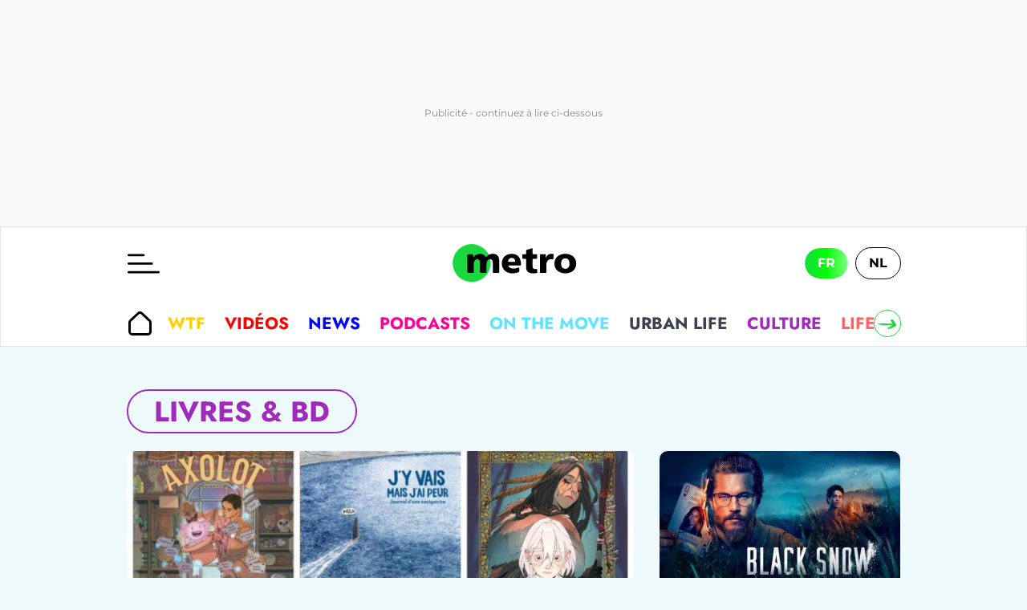

--- FILE ---
content_type: text/html; charset=utf-8
request_url: https://www.metrotime.be/fr/culture/livres-bd?page=2
body_size: 52498
content:
<!DOCTYPE html><html lang="fr" data-critters-container><head><meta charset="utf-8"><meta name="viewport" content="width=device-width, initial-scale=1.0" class="jsx-266fb8887b138a86"><meta name="facebook-domain-verification" content="7plp4towlac7kylwhafbigp8fahwp6" class="jsx-266fb8887b138a86"><script type="application/ld+json" class="jsx-266fb8887b138a86">{"@context":"https://schema.org","@type":"BreadcrumbList","itemListElement":[{"@type":"ListItem","position":1,"name":"À La Une","item":"https://www.metrotime.be/fr"},{"@type":"ListItem","position":2,"name":"Livres & BD","item":"https://www.metrotime.be/fr/culture/livres-bd"}]}</script><link rel="preload" href="https://sdk.privacy-center.org/85e68d6e-a4ee-4636-a5bf-356989fdf3b4/loader.js?target_type=notice&amp;target=hEFRit7x" as="script"><title>Livres &amp; BD - Metrotime</title><meta name="pbstck_context:site_name" content="METRO"><meta name="pbstck_context:device_type" content="desktop"><meta name="pbstck_context:page_type" content="Destination"><meta name="pbstck_context:environment" content="production"><meta name="pbstck_context:section" content="lifestyle"><meta name="pbstck_context:inventory_type" content="web"><meta name="ad:lang" content="fr"><meta name="ad:page" content="section"><meta name="ad:nt" content="section"><meta name="ad:p1" content="/fr/culture/livres-bd"><meta name="robots" content="follow,index,noarchive,max-image-preview:large,max-snippet:-1,max-video-preview:-1"><meta name="description" content="Livres &amp; BD: Suivez les actualit&#xe9;s en temps r&#xe9;el, photos, vid&#xe9;os et archives - Metrotime"><meta property="og:description" content="Livres &amp; BD: Suivez les actualit&#xe9;s en temps r&#xe9;el, photos, vid&#xe9;os et archives - Metrotime"><meta property="og:title" content="Livres &amp; BD - Metrotime"><meta property="og:site_name" content="Metrotime"><meta property="og:type" content="section"><meta property="fb:app_id" content="20132317899"><meta property="og:url" content="https://www.metrotime.be/fr/culture/livres-bd"><link rel="canonical" href="https://www.metrotime.be/fr/culture/livres-bd"><meta name="cXenseParse:rob-article-category" content="Livres &amp; BD"><meta name="cXenseParse:pageclass" content="frontpage"><meta name="cXenseParse:Taxonomy" content="Livres &amp; BD"><link rel="alternate" hreflang="fr-FR" href="https://www.metrotime.be/fr/culture/livres-bd"><link rel="alternate" hreflang="fr-BE" href="https://www.metrotime.be/fr/culture/livres-bd"><meta name="next-head-count" content="30"><link rel="preconnect" href="https://metnxt.rosselcdn.net"><link rel="preconnect" href="https://fastlane.rubiconproject.com"><link rel="preconnect" href="http://log.outbrainimg.com"><link rel="preconnect" href="https://www.google-analytics.com"><link rel="preload" href="/fonts/Jost-VariableFont_wght-subset.woff2" as="font" crossorigin><link rel="preload" href="/fonts/Montserrat-VariableFont_wght-subset.woff2" as="font" crossorigin><link rel="apple-touch-icon" sizes="180x180" href="/favicons/apple-touch-icon.png"><link rel="icon" type="image/png" sizes="32x32" href="/favicons/favicon-32x32.png"><link rel="icon" type="image/png" sizes="16x16" href="/favicons/favicon-16x16.png"><link rel="manifest" href="/favicons/site.webmanifest"><link rel="mask-icon" href="/favicons/safari-pinned-tab.svg" color="#5bbad5"><meta name="msapplication-TileColor" content="#da532c"><meta name="theme-color" content="#ffffff"><script>window.dataLayer = window.dataLayer || []</script><script id="newsletter" data-nscript="beforeInteractive">
      (function(m,a,i,l,e,r){ m['MailerLiteObject']=e;function f(){
        var c={ a:arguments,q:[]};var r=this.push(c);return "number"!=typeof r?r:f.bind(c.q);}
        f.q=f.q||[];m[e]=m[e]||f.bind(f.q);m[e].q=m[e].q||f.q;r=a.createElement(i);
        var _=a.getElementsByTagName(i)[0];r.async=1;r.src=l+'?v'+(~~(new Date().getTime()/1000000));
        _.parentNode.insertBefore(r,_);})(window, document, 'script', 'https://static.mailerlite.com/js/universal.js', 'ml');
         
        var ml_account = ml('accounts', '803033', 'f0f6r0c2a4', 'load');
      </script><script defer nomodule src="/_next/static/chunks/polyfills-c67a75d1b6f99dc8.js"></script><script src="https://sdk.privacy-center.org/85e68d6e-a4ee-4636-a5bf-356989fdf3b4/loader.js?target_type=notice&amp;target=hEFRit7x" defer data-nscript="beforeInteractive"></script><script id="pubstack" src="https://boot.pbstck.com/v1/adm/81f2ef08-9314-4473-ae32-f098ab8b1082" defer data-nscript="beforeInteractive"></script><script src="/_next/static/chunks/webpack-5e4cfed343674306.js" defer></script><script src="/_next/static/chunks/framework-73b8966a3c579ab0.js" defer></script><script src="/_next/static/chunks/main-fbe9c9f0314b4cf5.js" defer></script><script src="/_next/static/chunks/pages/_app-311f897ccd6fefc4.js" defer></script><script src="/_next/static/chunks/pages/%5B...url%5D-ea1526835d2b5c25.js" defer></script><script src="/_next/static/ieuqtwjei3/_buildManifest.js" defer></script><script src="/_next/static/ieuqtwjei3/_ssgManifest.js" defer></script><style>.GazK_{cursor:pointer;position:relative;-webkit-user-select:none;-moz-user-select:none;user-select:none}.WFFQ_{bottom:0;height:16px;margin:auto 0;position:absolute;right:24px;top:0;width:16px}.t_1O_{align-items:flex-start;gap:8px;grid-area:menu;justify-self:flex-start}.t_1O_,.zeygH{max-width:100%}.zeygH{grid-area:menu;padding:0 1px;position:relative}.t_1O_{align-items:center;display:flex;height:100%;overflow:auto;-ms-overflow-style:none;overflow-x:auto;scroll-behavior:smooth;scroll-snap-type:x mandatory;scrollbar-width:none;width:100%}@media(max-width:959px){.t_1O_{margin-left:0;width:100%}}.t_1O_::-webkit-scrollbar{display:none}._4EMok,._6VXn_{background:var(--light-base,#fff);border:1px solid var(--primary-base,#1ad940);border-radius:50%;bottom:0;color:var(--primary-base,#1ad940);cursor:pointer;height:34px;padding:0;position:absolute;top:50%;transform:translateY(-50%);width:34px}@media(max-width:959px){._4EMok,._6VXn_{display:none}}._4EMok svg,._6VXn_ svg{max-height:100%;max-width:70%}._6VXn_{left:0}._4EMok{right:0}.t_1O_{font-weight:700}.ACPCH{align-items:center;display:flex;font-family:Jost,sans-serif;font-size:1.2rem;letter-spacing:0;padding:8px 12px;text-align:left;text-decoration:none;text-transform:uppercase;white-space:nowrap}@media(min-width:960px){.ACPCH{font-size:1.3rem}}.ACPCH{padding:12px 32px}.ACPCH{align-items:center;align-self:center;color:var(--content-base,#000);cursor:pointer;display:inline-flex;height:26px;justify-content:center;margin:0 8px 0 0;padding:0;width:30px}.rTbrT{flex-flow:wrap;gap:21px;padding:23px 32px}.rTbrT{display:flex}@media(max-width:959px){.rTbrT{flex-flow:nowrap;overflow-x:auto}}._foAH{background-color:var(--dark-base,rgba(0,0,0,.65));bottom:0;left:0;right:0;top:0}._foAH{position:absolute}.ofjod{display:none;font-family:Jost,sans-serif;font-size:1rem;font-weight:300;height:auto;line-height:1.2;margin:12px 0;width:100%}@media(min-width:664px){.ofjod{display:block}}.ofjod p:last-child{margin-bottom:0}.W5d09{font-size:2.2rem;font-weight:700;grid-area:title;margin:32px 0 8px;padding:4px 16px;text-align:left;text-transform:uppercase}@media(max-width:663px){.W5d09{font-size:1.5rem}}.W5d09 span{border:2px solid var(--primary-base,#1ad940);border-radius:50px;padding:0 32px}.sY_IB.W5d09{color:var(--culture-base,#a02abc)}.sY_IB.W5d09 span{border-color:var(--culture-base,#a02abc)}.W5d09{color:var(--primary-base,#1ad940);font-family:Jost,sans-serif}.YU77P{grid-column:1/-1;scroll-margin-top:50px}@media(min-width:664px){.YU77P{display:grid;margin-left:calc(-50vw + 50%);position:relative;width:100vw}}.EjFp9{display:grid;grid-auto-flow:row dense;padding:16px 0}@media(min-width:664px){.EjFp9{padding:24px 0}}@media(min-width:960px){.EjFp9{grid-template-areas:". . . .";grid-template-columns:25% 25% 25% 25%}}@media(min-width:960px)and (max-width:1327px){.EjFp9{grid-template-areas:". . .";grid-template-columns:33.33% 33.33% 33.33%}}@media(max-width:959px){.EjFp9{grid-template-areas:". .";grid-template-columns:50% 50%}}@media(min-width:1328px){.EjFp9{margin:auto max(7.8vw,calc(50vw - 618px))}}@media(min-width:960px)and (max-width:1327px){.EjFp9{margin:auto max(64px,calc(50vw - 498px));max-width:996px}}@media(max-width:959px){.EjFp9{margin:auto;max-width:728px}}._4DYCi{bottom:0;height:calc(100vh - 110px);left:0;max-width:100%;opacity:0;position:absolute;right:0;top:109px;transition:transform .4s ease;visibility:hidden;z-index:100}@media(min-width:960px){._4DYCi{height:calc(100vh - 150px);top:149px;transition:visibility 0s,opacity .3s}}._0bae9{padding:8px}@media(min-width:664px){._0bae9{padding:16px}}.VWgse{transition:transform .5s;width:100%}.VWgse:hover{transform:scale(1.05)}.L7qrG,.eYsk_{background-color:var(--light-base,#fff)}.L7qrG{align-items:center;border:1px solid var(--gray-light,#e3e4e7);flex:0 0 100%;grid-template:". . burger logo lang ." 60px ". . menu menu menu menu" 50px;grid-template-columns:1px 16px minmax(0,120px) minmax(0,auto) minmax(0,120px) 16px;height:110px;justify-items:center;max-width:100%;position:relative;width:100%}@media(min-width:960px){.L7qrG{grid-template-areas:". . burger logo lang ." ". . menu menu menu .";grid-template-rows:90px 60px;height:150px;padding:0}}@media(min-width:1328px){.L7qrG{grid-template-columns:1px minmax(7.8vw,auto) minmax(0,180px) minmax(0,844px) minmax(0,180px) minmax(7.8vw,auto)}}@media(min-width:960px)and (max-width:1327px){.L7qrG{grid-template-columns:1px minmax(7.8vw,auto) minmax(0,180px) minmax(0,604px) minmax(0,180px) minmax(7.8vw,auto)}}.eYsk_{grid-area:header;height:110px}@media(min-width:960px){.eYsk_{height:150px}}.L7qrG{display:grid}._b77H{grid-area:footer}._b77H,.cqUkD{position:relative}.cqUkD{display:block}.lB8bf:before{background-color:var(--primary-base,#1ad940);border-radius:10px;content:"";display:block;height:7px;left:-5px;position:absolute;top:50%;transform:translateY(-50%);width:calc(100% + 10px);z-index:-1}@media(max-width:663px){.lB8bf:before{opacity:.65}}@media(min-width:960px){.lB8bf:before{left:-5px;width:calc(100% + 5px)}}.hFTgg{display:grid;grid-area:main;grid-auto-flow:row dense;grid-auto-rows:auto;position:relative}@media(min-width:664px){.hFTgg{padding-bottom:80px}}@media(max-width:663px){.hFTgg{grid-template-areas:"title title" "manchette manchette" "manchette manchette" ". ." ". ." " . inread" ". ." ". ." "imu-top imu-top" " . .";grid-template-columns:1fr 1fr;padding-bottom:16px}}@media(min-width:664px)and (max-width:959px){.hFTgg{grid-template-areas:"title title" "manchette manchette" "manchette manchette" ". imu-top" " . imu-top" ". ." ". ." ". inread" " . .";grid-template-columns:minmax(0,1fr) minmax(332px,1fr);margin:auto;max-width:664px}}@media(min-width:960px){.hFTgg{grid-template-areas:"title title title" "manchette manchette ." "manchette manchette ." ". . imu-top" "inread inread imu-top" ". . .";grid-template-columns:repeat(2,minmax(0,1fr)) minmax(332px,1fr);margin:24px auto auto}}@media(min-width:1328px){.hFTgg{margin:16px max(7.8vw,calc(50vw - 618px)) auto}}@media(min-width:960px)and (max-width:1327px){.hFTgg{margin:24px max(64px,calc(50vw - 498px)) 0}}.uyZuS{grid-column:1/-1;margin-top:24px;text-align:center}@media(min-width:960px){.uyZuS{margin-right:16px;text-align:right;margin-top:48px}}.lB8bf{color:var(--dark-base,#000);display:inline-block;font-family:Jost,sans-serif;font-size:.9rem;font-weight:700;letter-spacing:-.22px;line-height:29px;margin-bottom:16px;position:relative;text-transform:uppercase;width:-moz-fit-content;width:fit-content}@media(max-width:663px){.lB8bf{margin:0 auto 16px}}@media(min-width:664px)and (max-width:959px){.lB8bf{margin-right:16px}}@media(min-width:664px){.lB8bf{font-size:1.2rem}}.lB8bf:hover{color:var(--dark-base,#000)}._11dq .odlXc{align-items:center;display:flex;font-family:Jost,sans-serif;font-size:1.2rem;letter-spacing:0;padding:8px 12px;text-align:left;text-decoration:none;text-transform:uppercase;white-space:nowrap}@media(min-width:960px){._11dq .odlXc{font-size:1.3rem}}._11dq .odlXc:hover{border-radius:30px;color:var(--light-base,#fff);background-color:var(--primary-base,#1ad940);opacity:1}._11dq .odlXc{padding:12px 32px}._11dq .odlXc:hover{border-radius:0}._11dq .odlXc:hover svg path{fill:var(--light-base,#fff)}._11dq{display:flex;flex-direction:column}._11dq .odlXc{color:inherit}._11dq .L3_8Q{height:27px;margin-right:19px;width:27px}.i03XW:hover,.riJ5e:hover{background-color:var(--culture-base,#a02abc);color:var(--light-base,#fff)}.i03XW:hover .L3_8Q path,.i03XW:hover svg,.riJ5e:hover .L3_8Q path,.riJ5e:hover svg{fill:var(--light-base,#fff)}.riJ5e{background-color:var(--culture-base,rgba(160,42,188,.1))}.riJ5e:hover svg{fill:var(--light-base,#fff)}.yPKmw{background-color:var(--light-base,#fff);bottom:0;display:flex;flex-direction:column;max-width:100vw;overflow-x:hidden;overflow-y:scroll;position:absolute;top:0;width:80vw;z-index:2}@media(max-width:1920px){.yPKmw{left:0;margin-left:0}}@media(min-width:1328px){.yPKmw{left:calc(50vw - 618px);width:813px}}.cjSjT{height:20px;width:26px}@media(min-width:960px){.cjSjT{height:25px;width:40px}}._4J7St{background:none;border:none;cursor:pointer;display:block;grid-area:burger;justify-self:self-start;padding:0}.KuX1D{cursor:pointer;height:17px;left:calc(80vw + 8px);margin-top:8px;position:absolute;top:0;width:17px;z-index:3}@media(max-width:959px){.KuX1D{display:inline}}@media(min-width:960px){.KuX1D{display:none}}.KuX1D path{fill:var(--light-base,#fff)}._ReLD{cursor:pointer;z-index:0}.ZpI0A:hover{background-color:var(--primary-base,#1ad940);color:var(--light-base,#fff)}.ZpI0A:hover .L3_8Q path,.ZpI0A:hover svg{fill:var(--light-base,#fff)}.NTz_Y:hover{background-color:var(--envrai-base,#ff5a00);color:var(--light-base,#fff)}.NTz_Y:hover .L3_8Q path,.NTz_Y:hover svg{fill:var(--light-base,#fff)}.TA9e9:hover{background-color:var(--wtf-base,#ffd001);color:var(--light-base,#fff)}.TA9e9:hover .L3_8Q path,.TA9e9:hover svg{fill:var(--light-base,#fff)}.HwxqR:hover{background-color:var(--en-bref-base,#37d2d2);color:var(--light-base,#fff)}.HwxqR:hover .L3_8Q path,.HwxqR:hover svg{fill:var(--light-base,#fff)}.jYjHu:hover,.wFArb:hover{background-color:var(--news-base,blue);color:var(--light-base,#fff)}.jYjHu:hover .L3_8Q path,.jYjHu:hover svg,.wFArb:hover .L3_8Q path,.wFArb:hover svg{fill:var(--light-base,#fff)}.jYjHu{background-color:var(--news-base,rgba(0,0,255,.1))}.jYjHu:hover svg{fill:var(--light-base,#fff)}.xnj4h:hover{background-color:var(--onthemove-base,#5ae6ff);color:var(--light-base,#fff)}.xnj4h:hover .L3_8Q path,.xnj4h:hover svg{fill:var(--light-base,#fff)}.Fvdlt:hover{background-color:var(--onfaitquoi-base,#ff6eff);color:var(--light-base,#fff)}.Fvdlt:hover .L3_8Q path,.Fvdlt:hover svg{fill:var(--light-base,#fff)}.QAtEk:hover{background-color:var(--podcast-base,#ff0096);color:var(--light-base,#fff)}.QAtEk:hover .L3_8Q path,.QAtEk:hover svg{fill:var(--light-base,#fff)}.qw1gp:hover{background-color:var(--videos-base,red);color:var(--light-base,#fff)}.qw1gp:hover .L3_8Q path,.qw1gp:hover svg{fill:var(--light-base,#fff)}.s8On_:hover{background-color:var(--urban-life-base,#3c4050);color:var(--light-base,#fff)}.s8On_:hover .L3_8Q path,.s8On_:hover svg{fill:var(--light-base,#fff)}.J8LhX:hover,._0NYCS:hover{background-color:var(--lifestyle-base,#ff6464);color:var(--light-base,#fff)}.J8LhX:hover .L3_8Q path,.J8LhX:hover svg,._0NYCS:hover .L3_8Q path,._0NYCS:hover svg{fill:var(--light-base,#fff)}._0NYCS{background-color:var(--lifestyle-base,hsla(0,100%,70%,.1))}._0NYCS:hover svg{fill:var(--light-base,#fff)}._7uuvZ:hover{background-color:var(--lookup-base,#b8dd3b);color:var(--light-base,#fff)}._7uuvZ:hover .L3_8Q path,._7uuvZ:hover svg{fill:var(--light-base,#fff)}.GSkw0:hover{background-color:var(--job-base,#00c39b);color:var(--light-base,#fff)}.GSkw0:hover .L3_8Q path,.GSkw0:hover svg{fill:var(--light-base,#fff)}._9KyNR:hover{background-color:var(--geek-base,#5a1fc0);color:var(--light-base,#fff)}._9KyNR:hover .L3_8Q path,._9KyNR:hover svg{fill:var(--light-base,#fff)}.wI3Ze{flex-wrap:wrap}.B_FVX{background:var(--content-base,#000);color:var(--gray-lighter,#f2f2f2);display:grid;font-family:Jost,sans-serif;grid-template-areas:". .";grid-template-columns:1fr 1fr;padding:16px 16px 60px}@media(min-width:664px){.B_FVX{grid-template-areas:". a b c ." ". d e f .";grid-template-columns:1fr minmax(0,412px) minmax(0,412px) minmax(0,412px) 1fr}}@media(min-width:1328px){.B_FVX{padding:32px max(calc(7.8vw + 16px),calc(50vw - 618px)) 60px}}@media(min-width:960px)and (max-width:1327px){.B_FVX{padding:32px max(64px,calc(50vw - 490px)) 60px}}.B_FVX .qoH7X{font-size:1.1rem;font-weight:700;letter-spacing:.18px;line-height:25px;margin-right:32px;padding-bottom:8px;text-align:left;text-transform:uppercase}.ZMGe3{display:flex}@media(min-width:664px){.ZMGe3{grid-area:a}}.ZMGe3 svg{fill:var(--light-base,#fff);height:41px;max-width:175px;width:100%}.uP_AR{align-items:center;color:var(--gray-lighter,#f2f2f2);display:flex;font-size:1.1rem;font-weight:700;gap:10px;grid-column:2;justify-content:flex-end;letter-spacing:.18px;line-height:25px;text-align:right}@media(min-width:664px){.uP_AR{grid-area:c}}.uP_AR p{display:none}@media(min-width:960px){.uP_AR p{color:var(--gray-lighter);display:block;font-size:1.1rem;font-weight:700;letter-spacing:.18px;line-height:25px;text-align:left}}.uP_AR svg{cursor:pointer;height:40px;width:auto}@media(max-width:663px){.uP_AR svg{grid-column-end:-1}}.sb59X{display:none}@media(min-width:664px){.sb59X{display:block;grid-area:d;margin-top:32px}}.ZbrbI{display:block;margin:16px 0}@media(max-width:663px){.ZbrbI{grid-column:1/-1;order:2}}@media(min-width:664px){.ZbrbI{grid-area:e;margin-top:32px}}._45vPW{display:block;margin:16px 0}@media(max-width:663px){._45vPW{grid-column:1/-1;order:1}}@media(min-width:664px){._45vPW{grid-area:f;margin-top:32px}}.AFcoV{column-count:2;display:block}@media(min-width:664px)and (max-width:959px){.AFcoV{column-count:1}}.AFcoV a,.AFcoV button{align-items:center;color:var(--gray-base,#878a96);display:flex;font-size:1rem;font-weight:400;line-height:28px;text-decoration:none}.AFcoV a:hover,.AFcoV button:hover{text-decoration:underline}.AFcoV button{background-color:inherit;border:none;cursor:pointer;padding:0}.d9l4J{align-items:center;border-bottom:1px solid var(--gray-base,#878a96);border-top:1px solid var(--gray-base,#878a96);display:flex;flex-direction:column;grid-column:1/span 4;justify-content:space-between;margin:32px 0 16px;padding:8px 0;text-align:center}@media(max-width:663px){.d9l4J{order:3}}@media(min-width:664px){.d9l4J{flex-direction:row;justify-content:center}}.d9l4J svg{margin:0 5px 16px}@media(min-width:960px){.d9l4J svg{margin:0 5px}}.__CcM{color:var(--gray-base,#878a96);font-size:.75rem;grid-column:1/-1;width:100%}@media(max-width:663px){.__CcM{order:4}}@media(min-width:960px){.__CcM{font-size:.9rem;grid-column:2/span 3}}.__CcM a{font-size:.75rem}@media(min-width:960px){.__CcM a{font-size:.9rem}}.__CcM svg{float:right;height:16px;max-width:100%;width:75px}._6cTWk{font-size:1.1rem;font-weight:400;letter-spacing:-.1px;line-height:27px;text-align:left}._6cTWk,._6cTWk a{color:var(--gray-base,#878a96);display:inline}.wI3Ze{align-items:center;display:flex}.qME0D{width:50px}.qME0D svg{fill:var(--light-base,#fff)}.TMXVY{grid-area:lang;justify-self:flex-end}.FFit3,.oiZb1{background:none;border-radius:20px;font-size:.8rem;font-weight:700;opacity:1;padding:4px 8px;text-decoration:none}@media(min-width:960px){.FFit3,.oiZb1{font-size:1rem;padding:8px 16px}}.FFit3:first-child,.oiZb1:first-child{margin-right:8px}.oiZb1{background:transparent linear-gradient(to right,var(--primary-base,#1ad940),var(--primary-light,lime),var(--primary-lighter,#82ff87)) 0 0 no-repeat padding-box;border:1px solid var(--light-base,#fff);cursor:pointer}.oiZb1,.oiZb1:hover{color:var(--light-base,#fff)}.oiZb1:hover{text-decoration:none}.FFit3{border:1px solid var(--dark-base,#000);color:var(--dark-base,#000);cursor:pointer}.FFit3:hover{color:var(--light-base,#fff);opacity:1;text-decoration:none}.KSG3J:hover{background:transparent linear-gradient(to right,var(--nl-base,#00c3ff),var(--nl-light,aqua)) 0 0 no-repeat padding-box}.KSG3J:hover,.ZWtHA:hover{border:1px solid var(--light-base,#fff)}.ZWtHA:hover{background:transparent linear-gradient(to right,var(--fr-base,#1cd940),var(--fr-light,#51ee6f)) 0 0 no-repeat padding-box}.z36mB{grid-area:logo;width:100px}@media(min-width:960px){.z36mB{width:180px}}.z36mB path{color:var(--content-base,#000)}._3m_Ne .PGp1Y{align-items:center;display:flex;font-family:Jost,sans-serif;font-size:1.2rem;letter-spacing:0;padding:8px 12px;text-align:left;text-decoration:none;text-transform:uppercase;white-space:nowrap}@media(min-width:960px){._3m_Ne .PGp1Y{font-size:1.3rem}}._3m_Ne .PGp1Y:hover{border-radius:30px;color:var(--light-base,#fff)}._3m_Ne .PGp1Y:hover{background-color:var(--primary-base,#1ad940);opacity:1}._3m_Ne{align-items:flex-start;display:flex;gap:8px;grid-area:menu;justify-self:flex-start;max-width:100%;-ms-overflow-style:none;overflow-x:auto;scroll-behavior:smooth;scroll-snap-type:x mandatory;scrollbar-width:none}._3m_Ne::-webkit-scrollbar{display:none}._3m_Ne{font-weight:700}._1qsLH:hover{background:linear-gradient(to right,var(--wtf-dark,#ffc337),var(--wtf-base,#ffd001),var(--wtf-light,#ff0))}._1qsLH{color:var(--wtf-base,#ffd001);position:relative}.ndK16:hover{background:linear-gradient(to right,var(--news-dark,#00008f),var(--news-base,blue),var(--news-light,#0096ff))}.ndK16{color:var(--news-base,blue);position:relative}.w3d2z:hover{background:linear-gradient(to right,var(--onthemove-dark,#0082ff),var(--onthemove-base,#5ae6ff),var(--onthemove-light,#c8ffff))}.w3d2z{color:var(--onthemove-base,#5ae6ff);position:relative}.ubv0P:hover{background:linear-gradient(to right,var(--podcast-dark,#c828b4),var(--podcast-base,#ff0096),var(--podcast-light,#ff4b87))}.ubv0P{color:var(--podcast-base,#ff0096);position:relative}.Muw1j:hover{background:linear-gradient(to right,var(--videos-dark,#ff4632),var(--videos-base,red),var(--videos-light,#a00))}.Muw1j{color:var(--videos-base,red);position:relative}.b9k4g:hover{background:linear-gradient(to right,var(--urban-life-dark,#000),var(--urban-life-base,#3c4050))}.b9k4g{color:var(--urban-life-base,#3c4050);position:relative}.aqZau:hover{background:linear-gradient(to right,var(--culture-dark,#9000b7),var(--culture-base,#a02abc),var(--culture-light,#ff64ff))}.aqZau{color:var(--culture-base,#a02abc);position:relative}.pMnLv:hover{background:linear-gradient(to right,var(--lifestyle-dark,#dc4b64),var(--lifestyle-base,#ff6464),var(--lifestyle-light,#ffa082))}.pMnLv{color:var(--lifestyle-base,#ff6464);position:relative}.JQtyr:hover{background:linear-gradient(to right,var(--lookup-dark,#9fc12e),var(--lookup-base,#b8dd3b),var(--lookup-light,#cef060))}.JQtyr{color:var(--lookup-base,#b8dd3b);position:relative}._9s2eX:hover{background:linear-gradient(to right,var(--job-dark,#00aa8f),var(--job-base,#00c39b),var(--job-light,#1aff8e))}._9s2eX{color:var(--job-base,#00c39b);position:relative}.G9E6c:hover{background:linear-gradient(to right,var(--geek-dark,#46008c),var(--geek-base,#5a1fc0),var(--geek-light,#a0f))}.G9E6c{color:var(--geek-base,#5a1fc0);position:relative}.HpsgN{margin-bottom:8px;margin-top:8px}._3XjeW{border-radius:10px;display:inline-block;isolation:isolate;overflow:hidden;position:relative;width:100%}.HpsgN{color:var(--dark-base,#000);font-family:Jost,sans-serif;font-weight:700;-webkit-hyphens:auto;hyphens:auto;letter-spacing:0;line-height:1.2;text-align:left}@media(min-width:960px){.HpsgN{letter-spacing:-.5px}}.HpsgN{font-size:1.2rem}@media(min-width:664px){.HpsgN{font-size:1.7rem}}.HpsgN:hover{color:var(--dark-base,#000)}.vq5wf{background-image:linear-gradient(180deg,var(--primary-base,#1ad940),var(--primary-base,#1ad940));background-position-x:0;background-position-y:50%;background-repeat:no-repeat;background-size:calc(100% - 20px) 30%,auto 50%,auto 50%;-webkit-box-decoration-break:clone;box-decoration-break:clone;display:inline}@media(max-width:959px){.vq5wf{background-position-x:5px,0,100%;background-position-y:calc(100% - 10px);background-size:calc(100% - 10px) 10px,auto 10px,auto 10px}}@media(max-width:663px){.vq5wf{padding:0 8px 0 0}}@media(min-width:664px)and (max-width:959px){.vq5wf{padding:0 15px 0 0}}@media(min-width:960px){.vq5wf{background-position-x:10px,0,100%;background-position-y:calc(100% - 20px);background-size:calc(100% - 20px) 20px,auto 20px,auto 20px;padding:0 20px 0 0}}.vq5wf{font-size:1.7rem}@media(min-width:664px)and (max-width:959px){.vq5wf{font-size:1.8rem}}@media(min-width:960px){.vq5wf{font-size:3rem}}.vq5wf:hover{color:var(--dark-base,#000)}.tov22{border-radius:10px;display:inline-block;isolation:isolate;overflow:hidden;position:relative;width:100%}.vq5wf{color:var(--dark-base,#000);font-family:Jost,sans-serif;font-weight:700;-webkit-hyphens:auto;hyphens:auto;letter-spacing:0;line-height:1.2;text-align:left}@media(min-width:960px){.vq5wf{letter-spacing:-.5px}}._1A4yr{grid-area:manchette}*,:after,:before{box-sizing:border-box}html{overflow:auto;-ms-overflow-style:scrollbar;-webkit-tap-highlight-color:rgba(0,0,0,0);-ms-text-size-adjust:100%;-webkit-text-size-adjust:100%}body{background-color:var(--light-base,#fff);color:var(--gray-darker,#212529);font-family:Montserrat,sans-serif;font-size:1rem;-moz-osx-font-smoothing:grayscale;-webkit-font-smoothing:antialiased;font-weight:400;line-height:1.4}a{background-color:transparent;color:var(--primary-base,#003978);text-decoration:none;-webkit-text-decoration-skip:objects}a:hover{color:var(--primary-dark,#00152c);text-decoration:underline}iframe,img,svg{vertical-align:middle}img{border-style:none;height:auto;max-width:100%;vertical-align:middle}svg{fill:currentColor}svg:not(:root){overflow:hidden}button{margin:0}button{color:inherit;font-family:inherit;font-size:inherit;line-height:inherit}button{overflow:visible}button{text-transform:none}button,html [type=button]{-webkit-appearance:button}[type=button]::-moz-focus-inner,button::-moz-focus-inner{border-style:none;padding:0}[type=button]:-moz-focusring,button:-moz-focusring{outline:1px dotted ButtonText}a,button{touch-action:manipulation}[hidden]{display:none}h1{margin-bottom:8px;margin-top:8px}html{overflow-x:hidden;word-break:break-word}body{background-color:var(--body-base,#edf9fa);scroll-behavior:smooth}@media(max-width:663px){body{overflow-x:hidden}}img{display:block}.r-ratio-16-9 img{object-fit:cover}.r-ratio-16-9,.r-ratio-16-9 img{aspect-ratio:16/9}body{color:var(--dark-base,#000);margin:0;padding:0}h1{font-weight:800;line-height:1.2}h1{font-size:1.8rem}a{transition:opacity .1s}a:hover{opacity:.6;text-decoration:none}figure{margin:0}.fr{--primary-lighter:#82ff87;--primary-light:#0f0;--primary-base:#1ad940;--primary-dark:#1ad940;--primary-darker:#1ad940}</style><link rel="stylesheet" href="/_next/static/css/610b2147e2dfe462.css" data-n-g media="print" onload="this.media=&apos;all&apos;"><noscript><link rel="stylesheet" href="/_next/static/css/610b2147e2dfe462.css"></noscript><noscript data-n-css></noscript><style id="__jsx-266fb8887b138a86">@font-face{font-display:auto;font-family:Jost;font-style:normal;font-weight:100 900;src:url("/fonts/Jost-VariableFont_wght-subset.woff2")format("woff2-variations")}@font-face{font-display:auto;font-family:Montserrat;font-style:normal;font-weight:100 900;src:url("/fonts/Montserrat-VariableFont_wght-subset.woff2")format("woff2-variations")}</style></head><body class="fr section"><div id="fb-root"></div><div id="__next"><style>
    #nprogress {
      pointer-events: none;
    }
    #nprogress .bar {
      background: var(--primary-base);
      position: fixed;
      z-index: 9999;
      top: 0;
      left: 0;
      width: 100%;
      height: 5px;
    }
    #nprogress .peg {
      display: block;
      position: absolute;
      right: 0px;
      width: 100px;
      height: 100%;
      box-shadow: 0 0 10px var(--primary-base), 0 0 5px var(--primary-base);
      opacity: 1;
      -webkit-transform: rotate(3deg) translate(0px, -4px);
      -ms-transform: rotate(3deg) translate(0px, -4px);
      transform: rotate(3deg) translate(0px, -4px);
    }
    #nprogress .spinner {
      display: block;
      position: fixed;
      z-index: 1031;
      top: 15px;
      right: 15px;
    }
    #nprogress .spinner-icon {
      width: 18px;
      height: 18px;
      box-sizing: border-box;
      border: solid 2px transparent;
      border-top-color: var(--primary-base);
      border-left-color: var(--primary-base);
      border-radius: 50%;
      -webkit-animation: nprogresss-spinner 400ms linear infinite;
      animation: nprogress-spinner 400ms linear infinite;
    }
    .nprogress-custom-parent {
      overflow: hidden;
      position: relative;
    }
    .nprogress-custom-parent #nprogress .spinner,
    .nprogress-custom-parent #nprogress .bar {
      position: absolute;
    }
    @-webkit-keyframes nprogress-spinner {
      0% {
        -webkit-transform: rotate(0deg);
      }
      100% {
        -webkit-transform: rotate(360deg);
      }
    }
    @keyframes nprogress-spinner {
      0% {
        transform: rotate(0deg);
      }
      100% {
        transform: rotate(360deg);
      }
    }
  </style><div class="cqUkD"></div><header class="eYsk_"><div class="L7qrG"><a class="z36mB" href="/fr"><svg xmlns="http://www.w3.org/2000/svg" xmlns:xlink="http://www.w3.org/1999/xlink" x="0px" y="0px" viewBox="0 0 5000 1562.5" style="enable-background:new 0 0 5000 1562.5" xml:space="preserve" aria-label="Revenir &#xe0; la page d&apos;accueil"><g id="logo-metro-fr_svg__guides"/><g id="logo-metro-fr_svg__logo"><circle cx="1024.6" cy="773.35" r="658.43" style="fill:#1AD940"/><g><path d="M896.52,1117.09h174.94c13.62,0,24.65-11.04,24.65-24.65V843c0-139.53,47.35-203.07,127.08-203.07         c63.53,0,89.7,54.82,89.7,128.33v324.18c0,13.62,11.04,24.65,24.65,24.65h174.94c13.62,0,24.65-11.04,24.65-24.65V843         c0-139.53,47.35-203.07,127.08-203.07c63.53,0,89.7,54.82,89.7,128.33v324.18c0,13.62,11.04,24.65,24.65,24.65h174.95         c13.62,0,24.65-11.04,24.65-24.65V734.61c0-175.66-42.37-281.56-229.24-281.56c-83.54,0-161.97,30.69-214.88,101.34         c-7.06,9.43-21.56,9.25-27.37-1c-38.59-68.1-108.4-100.34-191.3-100.34c-102.16,0-191.86,41.11-236.71,134.55h-2.49v-94.95         c0-13.62-11.04-24.65-24.65-24.65H896.52c-13.62,0-24.65,11.04-24.65,24.65v599.78C871.87,1106.05,882.91,1117.09,896.52,1117.09z         " style="fill:#000"/><path d="M3274.95,1122.41c12.77-1.66,22.08-12.85,21.42-25.7l-4.88-95.19c-0.75-14.64-14.04-25.41-28.51-23.06         c-13.9,2.26-27.89,4.08-41.44,4.08c-71,0-89.7-39.86-89.7-118.35V641.42c0-9.08,7.36-16.44,16.44-16.44h115.89         c13.62,0,24.65-11.04,24.65-24.65V492.66c0-13.62-11.04-24.65-24.65-24.65h-115.89c-9.08,0-16.44-7.36-16.44-16.44V276.03         c0-11.08-10.73-18.98-21.31-15.69l-187.64,58.31c-6.87,2.14-11.56,8.5-11.56,15.69v117.23c0,9.08-7.36,16.44-16.44,16.44h-90.98         c-13.62,0-24.65,11.04-24.65,24.65v107.67c0,13.62,11.04,24.65,24.65,24.65h87.24c9.08,0,16.44,7.36,16.44,16.44V889.1         c0,154.49,48.58,242.94,249.17,242.94C3202.9,1132.04,3239.75,1126.98,3274.95,1122.41z" style="fill:#000"/><path d="M3411.89,1117.09h174.94c13.62,0,24.65-11.04,24.65-24.65V843c0-127.07,58.56-203.07,163.21-203.07         c16.95,0,33.39,0,49.64,2.04c14.29,1.79,27.2-8.52,28.06-22.9l8.17-136.05c0.78-12.94-8.57-24.21-21.42-25.94         c-17.01-2.29-35.42-4.02-53.23-4.02c-97.19,0-153.25,52.33-191.87,134.55h-2.49v-94.95c0-13.62-11.04-24.65-24.65-24.65h-155.01         c-13.62,0-24.65,11.04-24.65,24.65v599.78C3387.24,1106.05,3398.27,1117.09,3411.89,1117.09z" style="fill:#000"/><path d="M4643.28,793.17c0-215.53-163.21-340.12-377.49-340.12c-214.28,0-377.48,124.58-377.48,340.12         c0,214.28,163.21,338.87,377.48,338.87C4480.07,1132.04,4643.28,1007.45,4643.28,793.17z M4120.02,793.17         c0-97.18,42.36-183.14,145.77-183.14c103.41,0,145.77,85.96,145.77,183.14c0,95.93-42.35,181.89-145.77,181.89         C4162.38,975.06,4120.02,889.1,4120.02,793.17z" style="fill:#000"/><path d="M2068.28,758.91c-4.05,51.76,2.15,103.86,18.67,149.85c36.93,102.8,119.18,179.39,224.13,207.78         c111.02,30.03,233.26,13.79,339.68-26.17c12.44-4.67,20.86-17.3,20.86-31.61c0-31.64,0-63.29,0-94.93         c0-23.77-22.1-39.47-42.39-30.67c-52.93,22.96-105.94,32.14-153.58,32.14c-36.72,0-74.88-3.82-108.74-18.97         c-9.43-4.22-18.46-9.34-26.85-15.38c-7.08-5.11-13.7-10.87-19.67-17.24c-7.56-8.08-14.22-17.18-18.95-27.22         c-1.17-2.48-2.4-5.06-3.24-7.69c-0.75-2.36-1.15-4.87-0.81-7.32c0.54-3.89,2.96-7.39,6.2-9.6c4.43-3.02,10.24-3.97,15.47-4.55         c5.98-0.67,12-0.59,18-0.53c0.41,0,0.83,0.01,1.24,0.01c1.29,0.01,2.58,0.02,3.86,0.02c12.53,0.01,25.06,0.02,37.59,0.04         c12.53,0.01,25.06,0.02,37.59,0.04c12.53,0.01,25.06,0.02,37.59,0.04c12.53,0.01,25.06,0.02,37.59,0.04         c12.53,0.01,25.06,0.02,37.59,0.04c12.53,0.01,25.06,0.02,37.59,0.04c12.53,0.01,25.06,0.02,37.59,0.04         c12.53,0.01,25.06,0.02,37.59,0.04c12.53,0.01,25.06,0.02,37.59,0.04c5.2,0,10.4,0.01,15.6,0.01c11.51,0.01,24.84-0.86,31.57-10.2         c4.39-6.1,4.6-14.18,4.54-21.7c-0.42-56.83-6.18-114.16-24.26-168.04s-49.15-104.37-93.88-139.43         c-49.68-38.94-113.25-56.73-176.18-61.49c-92.45-7-189.88,14.29-261.06,73.69C2111.42,584.53,2075.14,671.25,2068.28,758.91z          M2285.03,712.15c9.84-65.96,48.48-117.07,122.58-117.07c82.52,0,118.64,51.65,123.9,118.12c0.75,9.52-6.83,17.68-16.38,17.68         h-213.84C2291.31,730.87,2283.55,722.01,2285.03,712.15z" style="fill:#000"/></g></g></svg></a><button type="button" class="_4J7St"><svg xmlns="http://www.w3.org/2000/svg" xmlns:xlink="http://www.w3.org/1999/xlink" viewBox="0 0 43 25.9" xml:space="preserve" class="cjSjT" aria-label="menu"><line x1="1.5" y1="24.4" x2="41.5" y2="24.4" style="fill:none;stroke:#000000;stroke-width:3;stroke-linecap:round"/><line x1="1.5" y1="12.9" x2="32.5" y2="12.9" style="fill:none;stroke:#000000;stroke-width:3;stroke-linecap:round"/><line x1="1.5" y1="1.5" x2="21.5" y2="1.5" style="fill:none;stroke:#000000;stroke-width:3;stroke-linecap:round"/></svg></button><section class="YU77P _4DYCi"><div class="EjFp9"><div class="_ReLD _foAH"></div><div class="yPKmw"><nav class="_11dq"><a id="menu-item-vertical-recherche" target="_blank" class="odlXc" href="https://fr.metrotime.be/archives/recherche"><svg xmlns="http://www.w3.org/2000/svg" xmlns:xlink="http://www.w3.org/1999/xlink" x="0px" y="0px" viewBox="0 0 22.1 22.1" style="enable-background:new 0 0 22.1 22.1" xml:space="preserve" class="L3_8Q"><path d="M21.8,20.5l-6.3-6.3c3-3.8,2.5-9.3-1.3-12.3S4.9-0.6,1.9,3.2s-2.5,9.3,1.3,12.3 c3.2,2.6,7.8,2.6,11,0l6.3,6.3c0.4,0.4,0.9,0.4,1.3,0C22.2,21.5,22.2,20.9,21.8,20.5L21.8,20.5z M8.7,15.6c-3.8,0-6.9-3.1-6.9-6.9 s3.1-6.9,6.9-6.9s6.9,3.1,6.9,6.9l0,0C15.6,12.5,12.5,15.6,8.7,15.6z" style="fill:#AFAFAF"/></svg>Recherche</a><a id="menu-item-vertical-&#xe0; la une" target="_self" class="odlXc ZpI0A" href="/fr"><svg xmlns="http://www.w3.org/2000/svg" viewBox="0 0 26.998 27.002" class="L3_8Q"><path d="M-8319.5,15548a13.41,13.41,0,0,1-9.545-3.954,13.415,13.415,0,0,1-3.952-9.547,13.412,13.412,0,0,1,3.952-9.547,13.41,13.41,0,0,1,9.545-3.954,13.415,13.415,0,0,1,9.547,3.954,13.415,13.415,0,0,1,3.954,9.547,13.415,13.415,0,0,1-3.954,9.547A13.415,13.415,0,0,1-8319.5,15548Zm-1.089-16.064h0v9h3.781v-12.869l-7.109,1.314v3.294l3.327-.737Z" transform="translate(8332.998 -15520.999)" fill="#55c1f9"/></svg>&#xc0; la Une</a><a id="menu-item-vertical-le journal" target="_blank" class="odlXc" href="https://journal.metrotime.be/ "><svg xmlns="http://www.w3.org/2000/svg" viewBox="0 0 26.998 27.002" class="L3_8Q"><path d="M-8319.5,15548a13.41,13.41,0,0,1-9.545-3.954,13.415,13.415,0,0,1-3.952-9.547,13.412,13.412,0,0,1,3.952-9.547,13.41,13.41,0,0,1,9.545-3.954,13.415,13.415,0,0,1,9.547,3.954,13.415,13.415,0,0,1,3.954,9.547,13.415,13.415,0,0,1-3.954,9.547A13.415,13.415,0,0,1-8319.5,15548Zm-2.642-19.3a1.973,1.973,0,0,0-1.6.812,2.322,2.322,0,0,0-.406,1.554c.016,2.148.013,4.338.01,6.456v.276l0,.966a1.525,1.525,0,0,1-1.093,1.455l-.013,0-.036.013-.114.037,0,.027,3.1,0,3.1,0,2.716,0h.027l2.688,0a1.989,1.989,0,0,0,1.9-1.518,3.231,3.231,0,0,0,.052-.765c0-.028,0-.057,0-.085v-.083c0-1.468,0-2.963,0-4.408v-.62q0-.838,0-1.676a1.373,1.373,0,0,1,.012-.179,2.033,2.033,0,0,0-1.511-2.193,2.507,2.507,0,0,0-.584-.054l-.165,0h-.164c-2.5,0-5.04,0-7.5,0-.039,0-.075,0-.115,0l-.033,0h-.011a1.879,1.879,0,0,0-.207-.012Zm-3.533,3.108a1.259,1.259,0,0,0-.209.014,1.527,1.527,0,0,0-1.334,1.584v4.694a1.353,1.353,0,0,0,.008.18.96.96,0,0,0,.94.851.951.951,0,0,0,.1-.007h.01a.96.96,0,0,0,.862-.987v-6.317h-.013l-.125,0-.061,0C-8325.565,15531.808-8325.623,15531.806-8325.676,15531.806Zm11.293,5.97h-1.011l-.252,0a.568.568,0,0,1-.582-.562.587.587,0,0,1,.148-.414.563.563,0,0,1,.406-.176c.259-.006.522-.009.784-.009s.525,0,.784.009a.577.577,0,0,1,.413.179.585.585,0,0,1,.152.419.566.566,0,0,1-.593.554Zm-4.221-.189h-2.583a.617.617,0,0,1-.64-.636c0-.2,0-.405,0-.608,0-.4,0-.811,0-1.218a.614.614,0,0,1,.628-.628h2.6a.623.623,0,0,1,.632.628c0,.605,0,1.221,0,1.826A.624.624,0,0,1-8318.6,15537.586Zm3.209-2.124-.251,0a.568.568,0,0,1-.582-.562.583.583,0,0,1,.148-.413.563.563,0,0,1,.406-.176c.27-.008.539-.008.8-.008s.515,0,.769.008a.576.576,0,0,1,.407.173.591.591,0,0,1,.158.428.571.571,0,0,1-.593.551h-1.263Zm-4.645-3.083-1.163,0h-.012a.611.611,0,0,1-.519-.261.558.558,0,0,1-.051-.527.563.563,0,0,1,.515-.367c.039,0,.083,0,.125,0l.089,0,.091,0h6.789a.576.576,0,0,1,.636.566.573.573,0,0,1-.159.414.63.63,0,0,1-.453.175h-5.888Z" transform="translate(8332.998 -15520.999)" fill="#1ad940"/></svg>Le journal</a><a id="menu-item-vertical-concours" target="_self" class="odlXc ZpI0A" href="/fr/concours"><svg xmlns="http://www.w3.org/2000/svg" viewBox="0 0 26.998 27.002" class="L3_8Q"><path d="M-8319.5,15548a13.41,13.41,0,0,1-9.545-3.954,13.415,13.415,0,0,1-3.952-9.547,13.412,13.412,0,0,1,3.952-9.547,13.41,13.41,0,0,1,9.545-3.954,13.415,13.415,0,0,1,9.547,3.954,13.415,13.415,0,0,1,3.954,9.547,13.415,13.415,0,0,1-3.954,9.547A13.415,13.415,0,0,1-8319.5,15548Zm-4.87-12.693a.69.69,0,0,0-.765.765v4.9a.677.677,0,0,0,.313.62,1.062,1.062,0,0,0,.171.091l.031.015.017.008h4.975c.006-.023.014-.046.021-.068l.007-.019,0-.006a.628.628,0,0,0,.044-.2c0-1.263,0-2.551,0-3.795v-.534q0-.722,0-1.442c0-.272-.066-.339-.336-.339Zm9.3,0h-3.054c-.216,0-.293.078-.293.3q0,.734,0,1.468v.539c0,1.268,0,2.579,0,3.866a.3.3,0,0,0,.056.143l0,.006,0,.009c.013.022.026.046.037.069h4.947l.007,0,.007-.006a.135.135,0,0,1,.029-.021.676.676,0,0,0,.488-.69c0-1.646,0-3.314,0-4.96a.674.674,0,0,0-.711-.718Q-8314.3,15535.3-8315.069,15535.306Zm-3.042-4.2c-.251,0-.3.054-.3.3v2.81c0,.285.045.332.319.332h5.28a.682.682,0,0,0,.745-.754c0-.19,0-.38,0-.569v-.006c0-.451,0-.894.006-1.336a.773.773,0,0,0-.2-.569.754.754,0,0,0-.56-.216h-.017c-.348.008-.723.012-1.179.012l-.7,0h-.007l-.706,0Zm-7.032,0a.683.683,0,0,0-.753.762v1.893a.689.689,0,0,0,.78.788h5.252c.271,0,.313-.042.313-.32v-2.81c0-.251-.062-.312-.312-.312Zm9.844-3.787c-.078,0-.166,0-.268.015a4.355,4.355,0,0,0-1.72.608,4.388,4.388,0,0,0-1.172.882.9.9,0,0,0-.275.728.882.882,0,0,0,.471.607,1.639,1.639,0,0,0,.276.132,6.019,6.019,0,0,0,2.107.32c.046-.009.1-.018.164-.027l.06-.009a6.15,6.15,0,0,0,.76-.147,1.468,1.468,0,0,0,1.163-1.725,1.486,1.486,0,0,0-.707-1.167A1.658,1.658,0,0,0-8315.3,15527.321Zm-7.346,0a1.686,1.686,0,0,0-.867.216,1.494,1.494,0,0,0-.687,1.03,1.451,1.451,0,0,0,.8,1.732,3.523,3.523,0,0,0,1.5.3,5.913,5.913,0,0,0,1.584-.2,2.008,2.008,0,0,0,.851-.413.71.71,0,0,0,.16-.894,1.423,1.423,0,0,0-.211-.3,4.456,4.456,0,0,0-1.15-.862,4.214,4.214,0,0,0-1.722-.608C-8322.479,15527.327-8322.566,15527.322-8322.646,15527.322Zm6.55,2.205a5.118,5.118,0,0,1-.537-.03,4.906,4.906,0,0,1-.5-.084l-.187-.037a.327.327,0,0,1-.083-.03l-.03-.013c.047-.033.089-.065.132-.1l.01-.007c.058-.043.112-.083.166-.12a3.926,3.926,0,0,1,1.515-.676,1.522,1.522,0,0,1,.272-.02c.066,0,.136,0,.209.008h.006a.288.288,0,0,1,.27.211.023.023,0,0,1,0,.016.634.634,0,0,1,.024.5.675.675,0,0,1-.454.277A3.076,3.076,0,0,1-8316.1,15529.527Zm-5.747,0a3.112,3.112,0,0,1-.807-.1l-.047-.014-.047-.014c-.428-.148-.509-.317-.359-.749a.334.334,0,0,1,.309-.242,1.23,1.23,0,0,1,.167-.008,2.514,2.514,0,0,1,1.011.258,4.844,4.844,0,0,1,1.116.69l-.2.042c-.137.029-.25.054-.363.071A5.662,5.662,0,0,1-8321.843,15529.527Z" transform="translate(8332.998 -15520.999)" fill="#1ad940"/></svg>Concours</a><a id="menu-item-vertical-en bref" target="_self" class="odlXc HwxqR" href="/fr/en-bref"><svg xmlns="http://www.w3.org/2000/svg" xmlns:xlink="http://www.w3.org/1999/xlink" x="0px" y="0px" viewBox="0 0 26.9 26.9" xml:space="preserve" class="L3_8Q"><path class="flash_svg__a" d="M13.5,26.9C6,26.9,0,20.9,0,13.4c0-3.6,1.4-7,3.9-9.5c5.3-5.3,13.8-5.3,19,0s5.3,13.8,0,19 l0,0C20.4,25.5,17,26.9,13.5,26.9z M12.1,15.4h1.1c0,0,0,0.1,0,0.1l0,0l0,0c0,0,0,0.1,0,0.1l-1,2.8L11.5,20l-0.4,1.1 c-0.2,0.6-0.4,1.2-0.6,1.8c-0.1,0.1-0.1,0.3,0.1,0.4h0.2l0.1-0.1l0,0c0,0,0.1-0.1,0.1-0.1c1.2-1.4,2.6-3,4-4.7 c0.6-0.7,1.2-1.4,1.9-2.2c0.9-1,1.7-2,2.5-2.9c0.2-0.2,0.2-0.4,0.2-0.6c0-0.3-0.4-0.6-0.7-0.6h-4.6c0,0,0-0.1,0-0.1v0 c0,0,0-0.1,0-0.1l0.3-0.8c0.5-1.4,1-2.8,1.5-4.2c0.1-0.2,0.1-0.5,0-0.7c-0.1-0.2-0.3-0.3-0.6-0.3H11c-0.3,0-0.6,0.2-0.7,0.5 c-0.5,1.3-1,2.7-1.4,4l-0.5,1.3l-1,2.6c-0.1,0.2-0.1,0.5,0.1,0.7c0.1,0.2,0.3,0.3,0.6,0.3c0.8,0,1.7,0,2.5,0h0 C11.1,15.4,11.6,15.4,12.1,15.4L12.1,15.4z" fill="#37D1D2"/></svg>En bref</a><a id="menu-item-vertical-wtf" target="_self" class="odlXc TA9e9" href="/fr/wtf"><svg xmlns="http://www.w3.org/2000/svg" xmlns:xlink="http://www.w3.org/1999/xlink" x="0px" y="0px" viewBox="0 0 27 27" style="enable-background:new 0 0 27 27" xml:space="preserve" class="L3_8Q"><path d="M23,4c-2.5-2.5-6-4-9.5-4C9.9,0,6.5,1.4,4,4c-2.5,2.5-4,6-4,9.5c0,3.6,1.4,7,4,9.5c2.5,2.5,6,4,9.5,4 c3.6,0,7-1.4,9.5-4c2.5-2.5,4-6,4-9.5C27,9.9,25.6,6.5,23,4z M15.3,20c-0.4,0.4-1,0.6-1.5,0.5c-0.6,0-1.1-0.2-1.5-0.5 c-0.4-0.3-0.6-0.8-0.6-1.3c0-0.5,0.2-0.9,0.6-1.3c0.4-0.4,1-0.6,1.5-0.5l0,0c0.6,0,1.1,0.2,1.5,0.5c0.4,0.3,0.6,0.8,0.6,1.3 C15.9,19.2,15.7,19.7,15.3,20z M18.6,12.9c-0.4,0.5-0.9,1-1.5,1.3c-0.6,0.3-1.2,0.6-1.8,0.7L15.2,16h-2.9L12,12.8l0.6,0 c0.6,0,1.2-0.1,1.7-0.3c0.4-0.2,0.7-0.4,1-0.7c0.2-0.2,0.3-0.5,0.3-0.8c0-0.2-0.1-0.4-0.2-0.6c-0.1-0.2-0.3-0.3-0.6-0.4 c-0.3-0.1-0.6-0.1-0.9-0.1c-0.6,0-1.1,0.1-1.6,0.4c-0.6,0.3-1,0.7-1.4,1.2l-2.3-2c0.5-0.5,1-1,1.6-1.4c0.6-0.4,1.2-0.6,1.8-0.8 c0.7-0.2,1.3-0.3,2-0.3c0.6,0,1.2,0.1,1.8,0.2c0.6,0.2,1.1,0.4,1.6,0.8c0.5,0.3,0.9,0.8,1.2,1.3c0.3,0.5,0.4,1.1,0.4,1.8 C19.2,11.7,19,12.4,18.6,12.9z" style="fill:#FADC4A"/></svg>WTF</a><a id="menu-item-vertical-en vrai" target="_self" class="odlXc NTz_Y" href="/fr/en-vrai"><svg xmlns="http://www.w3.org/2000/svg" viewBox="0 0 26.899 26.904" class="L3_8Q"><path d="M106,243.773v-1.681c.016-.085.035-.169.047-.255.082-.562.128-1.132.249-1.685a13.178,13.178,0,0,1,5.617-8.34,13.433,13.433,0,0,1,17.582,20.044,13.231,13.231,0,0,1-7.7,4.314c-.5.09-1,.141-1.5.209h-1.681c-.328-.041-.657-.076-.984-.122a13.5,13.5,0,0,1-11.415-10.982C106.119,244.778,106.069,244.274,106,243.773Zm12.281.176c-.079-.076-.149-.139-.215-.206q-1.059-1.058-2.117-2.116a1.714,1.714,0,0,0-1.68-.5,1.647,1.647,0,0,0-1.283,1.22,1.7,1.7,0,0,0,.474,1.757q1.743,1.747,3.49,3.49a1.758,1.758,0,0,0,2.667-.007q1.181-1.177,2.358-2.357c1.256-1.256,2.516-2.509,3.766-3.771a1.752,1.752,0,1,0-2.508-2.445q-2.371,2.363-4.735,4.733C118.431,243.811,118.361,243.874,118.281,243.95Z" transform="translate(-106 -229.476)" fill="#ff5a00"/></svg>En vrai</a><div><div class="jYjHu GazK_"><svg xmlns="http://www.w3.org/2000/svg" xmlns:xlink="http://www.w3.org/1999/xlink" x="0px" y="0px" viewBox="0 0 16 16" style="enable-background:new 0 0 16 16" xml:space="preserve" class="WFFQ_"><path d="M11.5,5.5c0.2-0.3,0.7-0.3,0.9-0.1c0.3,0.2,0.3,0.7,0.1,0.9l-0.1,0.1l-4,4c-0.3,0.3-0.7,0.3-0.9,0l-4-3.7 c-0.2-0.1-0.3-0.5,0-0.8s0.7-0.3,0.9-0.1l0,0L8,9.1L11.5,5.5z"/></svg><a id="menu-item-vertical-news" target="_self" class="odlXc wFArb" href="/fr/news"><svg xmlns="http://www.w3.org/2000/svg" viewBox="0 0 26.998 27.002" class="L3_8Q"><path d="M-8319.5,15548a13.41,13.41,0,0,1-9.545-3.954,13.415,13.415,0,0,1-3.952-9.547,13.412,13.412,0,0,1,3.952-9.547,13.41,13.41,0,0,1,9.545-3.954,13.415,13.415,0,0,1,9.547,3.954,13.415,13.415,0,0,1,3.954,9.547,13.415,13.415,0,0,1-3.954,9.547A13.415,13.415,0,0,1-8319.5,15548Zm-4.522-19.538a1.467,1.467,0,0,0-1.545,1.554c0,1.123,0,2.3,0,3.332q0,.833,0,1.666t0,1.674c0,1.04,0,2.218,0,3.345a1.45,1.45,0,0,0,1.525,1.537h10.052a1.45,1.45,0,0,0,1.525-1.537c0-3.329,0-6.7,0-10.032a1.457,1.457,0,0,0-1.541-1.538Zm10.087,11.637H-8324.1v-10.165h10.165v10.164Zm-8.713-2.888v1.432h5.084v-1.432Zm0-2.911v1.428h7.265v-1.428Zm0-2.915v1.433h7.269v-1.433Z" transform="translate(8332.998 -15520.999)" fill="#0023f5"/></svg>News</a></div><div style="display:none"><nav class="rTbrT"><a id="menu-item-icons-news" target="_self" class="odlXc" href="/fr/news"><svg xmlns="http://www.w3.org/2000/svg" viewBox="0 0 26.998 27.002" class="L3_8Q"><path d="M-8319.5,15548a13.41,13.41,0,0,1-9.545-3.954,13.415,13.415,0,0,1-3.952-9.547,13.412,13.412,0,0,1,3.952-9.547,13.41,13.41,0,0,1,9.545-3.954,13.415,13.415,0,0,1,9.547,3.954,13.415,13.415,0,0,1,3.954,9.547,13.415,13.415,0,0,1-3.954,9.547A13.415,13.415,0,0,1-8319.5,15548Zm-4.522-19.538a1.467,1.467,0,0,0-1.545,1.554c0,1.123,0,2.3,0,3.332q0,.833,0,1.666t0,1.674c0,1.04,0,2.218,0,3.345a1.45,1.45,0,0,0,1.525,1.537h10.052a1.45,1.45,0,0,0,1.525-1.537c0-3.329,0-6.7,0-10.032a1.457,1.457,0,0,0-1.541-1.538Zm10.087,11.637H-8324.1v-10.165h10.165v10.164Zm-8.713-2.888v1.432h5.084v-1.432Zm0-2.911v1.428h7.265v-1.428Zm0-2.915v1.433h7.269v-1.433Z" transform="translate(8332.998 -15520.999)" fill="#0023f5"/></svg>News</a><a id="menu-item-icons-belgique" target="_self" class="odlXc" href="/fr/news/belgique"><svg xmlns="http://www.w3.org/2000/svg" xmlns:xlink="http://www.w3.org/1999/xlink" x="0px" y="0px" viewBox="0 0 26.9 27" style="enable-background:new 0 0 26.9 27" xml:space="preserve" class="L3_8Q"><path d="M22.9,4c-2.5-2.5-6-4-9.5-4c-3.6,0-7,1.4-9.5,4c-2.5,2.5-4,6-3.9,9.5c0,3.6,1.4,7,3.9,9.5s6,4,9.5,4 c3.6,0,7-1.4,9.5-4c2.5-2.5,4-6,4-9.5C26.9,9.9,25.5,6.5,22.9,4z M21.5,14.8c0,0.1-0.1,0.1-0.1,0.2c-0.2,0.2-0.3,0.3-0.5,0.5 c-0.3,0.2-0.5,0.5-0.7,0.8c-0.1,0.1-0.2,0.2-0.3,0c-0.2-0.3-0.4-0.2-0.5-0.1c-0.3,0.3-0.6,0.7-0.8,1c-0.2,0.3-0.2,0.7,0,1.1 c0.2,0.3,0.3,0.7,0.4,1c0,0.1,0.1,0.2,0.1,0.4c0,0.2-0.1,0.4-0.3,0.5l0,0c0,0-0.1,0-0.1,0.1c0,0.2-0.2,0.1-0.3,0.1 c-0.3-0.1-0.5-0.1-0.8,0c-0.1,0-0.2,0.1-0.4,0.1s-0.4-0.1-0.4-0.3c0,0,0,0,0-0.1V20c0-0.4,0-0.4-0.4-0.4c-0.1,0-0.2-0.1-0.2-0.1 c0-0.1,0.1-0.1,0.1-0.2v-0.1h-0.1c-0.2,0.1-0.3,0.1-0.4-0.1c-0.1-0.1-0.1-0.1-0.1-0.2c-0.1-0.2-0.3-0.3-0.5-0.3s-0.3,0-0.5-0.1 c-0.2,0-0.4-0.2-0.4-0.5c0-0.1,0-0.2,0.1-0.2v-0.1c0.1-0.2,0.1-0.2-0.1-0.4c-0.2-0.1-0.2-0.4-0.1-0.6c0.1-0.2,0.2-0.5,0.4-0.8l0,0 c-0.1,0.1-0.1,0.1-0.2,0.2c-0.1,0.1-0.2,0.3-0.3,0.4c-0.2,0.4-0.7,0.7-1.2,0.7c-0.4,0.1-0.8,0-1.2-0.1c-0.1,0-0.1-0.1-0.2-0.1 c-0.2,0-0.2-0.2-0.2-0.4c0,0,0-0.1,0.1-0.1c0.1-0.1,0.2-0.3,0.3-0.4c-0.1,0-0.1-0.1-0.1-0.1c-0.3-0.1-0.3-0.3-0.2-0.6 c0.1-0.2,0.2-0.3,0.3-0.4c0.1-0.2,0.1-0.4-0.1-0.5c-0.2-0.1-0.4-0.1-0.6-0.1c-0.3,0-0.7,0-1-0.1c-0.4,0-0.5-0.2-0.4-0.6 c0.1-0.5,0-0.6-0.5-0.6c-0.1,0-0.3,0-0.4,0c-0.3,0-0.6-0.3-0.7-0.6c0-0.3,0-0.6-0.1-0.9c0-0.2-0.1-0.4-0.2-0.5 c-0.1-0.2-0.2-0.2-0.4,0c-0.1,0.1-0.1,0.1-0.2,0.2c-0.3,0.3-0.8,0.4-1.1,0.1l0,0c-0.2-0.2-0.4-0.5-0.5-0.8C5.4,9.8,5.3,9.3,5.2,8.7 c0-0.1,0.1-0.1,0.2-0.2c0.7-0.3,1.3-0.6,1.9-1C7.8,7.3,8.2,7,8.7,6.8c0.3-0.1,0.4,0,0.4,0.3c0,0.1,0,0.2,0,0.3 c0,0.2,0.1,0.3,0.3,0.3s0.3,0,0.5,0s0.4,0,0.6,0c0.3,0,0.4,0.1,0.3,0.5c0.2,0.1,0.4,0.1,0.5,0c0.2-0.1,0.4-0.3,0.6-0.5 c0.1,0,0.1-0.1,0.2-0.2c0.1,0,0.2,0,0.3,0l0,0c0.2,0.1,0.3,0.2,0.5,0.3H13c0-0.1,0-0.2-0.1-0.2c0-0.1,0-0.2,0-0.2c0.1,0,0.1,0,0.2,0 c0.1,0,0.2,0,0.2,0.1V7.4c0-0.1-0.1-0.2-0.1-0.3c-0.1-0.2,0.1-0.4,0.2-0.4h0.1c0.2,0,0.3,0,0.5,0.1c0.1,0,0.1,0.1,0.1,0.2l0,0v0.1 c0.1,0.1,0.2,0.1,0.3,0l0,0c0.1-0.1,0.2-0.2,0.3-0.3c0.2-0.3,0.4-0.3,0.5-0.3s0.2,0.2,0.1,0.3c0,0,0,0,0,0.1L15.2,7l-0.1,0.1 l0.3,0.2c0-0.3,0.2-0.5,0.5-0.6c0.2-0.1,0.3,0,0.3,0.2c0.1,0.2,0.2,0.4,0.3,0.6s0.2,0.4,0.2,0.6c0,0.1,0.1,0.2,0.3,0.2 c0.4,0.1,0.9,0.1,1.4,0.2c0.4,0.1,0.7,0.3,1,0.7c0.1,0.1,0.1,0.3,0,0.4c-0.3,0.2-0.4,0.6-0.5,0.9c0.3,0.2,0.3,0.3,0,0.5 c-0.2,0.2-0.3,0.5-0.2,0.8c0,0.1,0.1,0.2,0.2,0.2c0.2,0,0.5,0,0.7,0c0.3-0.1,0.6,0.1,0.7,0.4c0.1,0.2,0.2,0.3,0.3,0.5 c0,0.1,0.1,0.1,0.2,0.1s0.2,0,0.3,0.1c0,0.1,0,0.2,0,0.3c-0.1,0.1-0.1,0.2-0.2,0.3s-0.1,0.2,0,0.2s0.2,0.1,0.3,0.1 C21.5,14,21.7,14.4,21.5,14.8z" style="fill:#1AD940"/></svg>Belgique</a><a id="menu-item-icons-bxl" target="_self" class="odlXc" href="/fr/news/bxl"><svg xmlns="http://www.w3.org/2000/svg" xmlns:xlink="http://www.w3.org/1999/xlink" x="0px" y="0px" viewBox="0 0 26.9 27" style="enable-background:new 0 0 26.9 27" xml:space="preserve" class="L3_8Q"><path d="M22.9,4c-2.5-2.5-6-4-9.5-4c-3.6,0-7,1.4-9.5,4c-2.5,2.5-4,6-3.9,9.5c0,3.6,1.4,7,3.9,9.5s6,4,9.5,4 c3.6,0,7-1.4,9.5-4c2.5-2.5,4-6,4-9.5C26.9,9.9,25.5,6.5,22.9,4z M13.2,18.5c-0.2,0.5-0.5,1-0.7,1.6c-0.1,0.2-0.2,0.3-0.4,0.4h-1.3 c0.2-0.6,0.5-1.2,0.7-1.8c0.4-0.8,0.5-1.7,0.4-2.6l1.2-0.4C13.6,16.6,13.6,17.6,13.2,18.5z M13.1,14.8c-0.1,0-0.1,0-0.2,0.1 c-0.2,0.1-0.5,0.2-0.7,0.2c-0.4,0.2-0.9,0-1-0.5c-0.2-0.4,0-0.9,0.5-1h0.1c0.3-0.1,0.4-0.3,0.4-0.6c-0.1-0.3-0.3-0.4-0.6-0.4h-0.1 c-0.6,0.2-1.1,0.7-1.2,1.4c-0.1,0.6,0.1,1.3,0.6,1.7c0.1,0,0.1,0.1,0.1,0.2c0.2,0.8,0.1,1.6-0.2,2.3c-0.3,0.7-0.6,1.4-0.9,2.1v0.1 H8.8c-0.3-0.2-0.4-0.3-0.3-0.7c0.1-0.8,0.4-1.6,0.9-2.3c0,0,0,0,0-0.1c-0.4-0.5-0.8-1.1-1.1-1.7c0.1,0.1,0.4,0,0.6-0.1 c0.9-0.5,1.2-1.5,0.8-2.4c-0.1-0.3-0.3-0.5-0.6-0.7c-0.1,0-0.2-0.1-0.2-0.2c0-0.1,0-0.3,0.1-0.4c0.1-0.1,0.1-0.2,0.2-0.3 c0.2-0.1,0.3-0.4,0.2-0.7l0,0c-0.1-0.2-0.4-0.3-0.7-0.2l0,0C8.3,10.8,8,11.3,8,11.8c0,0.4,0,0.7,0,1.1c0.1,0,0.2,0,0.3,0 C8.7,13,9,13.4,9,13.8s-0.4,0.7-0.8,0.8c-0.9,0.1-1.8-0.5-1.9-1.4c0-0.1,0-0.2,0-0.3c0-0.6,0-1.1,0-1.7c0.2-1.3,1.2-2.4,2.6-2.6 c0.2,0,0.5,0,0.7,0.1c0.1,0,0.2,0.1,0.4,0.1c0-0.2,0-0.5,0-0.7C10,8,10,8,9.9,8C9.5,7.6,9.3,7,9.3,6.4c0-0.3,0-0.7,0.1-1 c0.3-0.8,1.1-1.3,2-1.2C12.3,4.3,13,5.1,13,6c0,0.4,0,0.8,0,1.2c0,0.6-0.5,1.2-1.1,1.2c0,0,0,0-0.1,0c0,0.3,0,0.5,0,0.8 c0,0,0,0.1,0.1,0.1c0.8,0.3,1.4,0.9,1.7,1.7c0.1,0.3,0.3,0.7,0.5,1C14.6,13.1,14.1,14.3,13.1,14.8z M16.8,14.5L16.8,14.5 c-0.1,0.2-0.4,0.4-0.6,0.3c-0.3-0.1-0.5-0.2-0.8-0.3c-0.2-0.1-0.3-0.3-0.3-0.5c0.1-0.2,0.3-0.4,0.5-0.4l0,0l0,0l0,0 c0.1,0,0.1,0,0.2,0c0.2,0.1,0.5,0.2,0.7,0.3C16.8,14,16.9,14.3,16.8,14.5z M19.3,16.9c-0.2,0.2-0.5,0.1-0.7-0.1l0,0 c-0.3-0.3-0.6-0.7-0.9-1c-0.1-0.1-0.2-0.4-0.1-0.5c0.1-0.2,0.3-0.3,0.5-0.3c0.1,0,0.2,0.1,0.3,0.2c0.3,0.4,0.7,0.7,1,1.1 C19.5,16.4,19.5,16.7,19.3,16.9L19.3,16.9z M20.1,19.5c-0.2,0-0.4-0.1-0.5-0.3c-0.1-0.3-0.1-0.6-0.2-0.8c0-0.3,0.1-0.5,0.4-0.5h0.1 l0,0c0.2,0,0.4,0.1,0.4,0.3c0.1,0.3,0.2,0.6,0.2,0.9C20.6,19.3,20.4,19.5,20.1,19.5z" style="fill:#1AD940"/></svg>BXL</a><a id="menu-item-icons-monde" target="_self" class="odlXc" href="/fr/news/monde"><svg xmlns="http://www.w3.org/2000/svg" xmlns:xlink="http://www.w3.org/1999/xlink" x="0px" y="0px" viewBox="0 0 26.9 27" style="enable-background:new 0 0 26.9 27" xml:space="preserve" class="L3_8Q"><g><path d="M13.9,15.3c-0.3-0.2-0.6-0.3-0.9-0.5c-0.2-0.1-0.3-0.3-0.3-0.5c0-0.3-0.2-0.5-0.6-0.5c-0.1,0-0.3-0.1-0.4-0.1 c-0.2-0.2-0.4-0.3-0.7-0.2c-0.1,0-0.2,0-0.3,0c-0.3,0-0.5,0.1-0.6,0.4c-0.1,0.3-0.3,0.5-0.6,0.6c-0.1,0-0.1,0-0.2,0.1 c-0.1,0.1-0.2,0.2-0.2,0.4c-0.1,0.3,0,0.6,0.2,0.8c0.1,0.1,0.2,0.2,0.2,0.3c0.2,0.3,0.5,0.6,0.8,0.7c0.2,0.1,0.3,0.3,0.3,0.5 s0,0.5,0,0.7l0,0c0,0.2,0,0.5,0,0.7c0,0.1,0,0.3,0.1,0.4c0.2,0.4,0.4,0.8,0.8,1.1c0.1,0.2,0.3,0.2,0.5,0.2c0.3-0.1,0.5-0.2,0.6-0.5 c0.1-0.4,0.2-0.7,0.2-1.1s0.2-0.8,0.6-1.1c0.1-0.1,0.3-0.2,0.3-0.4c0.2-0.5,0.4-1,0.4-1.6C14.2,15.6,14.1,15.4,13.9,15.3z" style="fill:#1AD940"/><path d="M18.8,11.4c-0.5-0.2-1-0.2-1.5-0.1c-0.3,0.2-0.6,0.2-0.9,0.4c-0.3,0.1-0.5,0.3-0.8,0.5 c-0.1,0.1-0.2,0.3-0.2,0.5c-0.1,0.5,0,1,0.2,1.5c0.1,0.3,0.4,0.5,0.6,0.5s0.5,0,0.7-0.2c0.4-0.2,0.9-0.1,1.1,0.3 c0.1,0.1,0.1,0.3,0.1,0.5s0.1,0.3,0.1,0.5c0.1,0.1,0.1,0.3,0.2,0.4c0.4,0.6,0.5,1.2,0.5,1.9c0,0.1,0,0.3,0.1,0.4l0,0h0.1l0.1-0.1 c1.5-1.7,2.1-4.1,1.6-6.3c-0.1-0.4-0.1-0.4-0.5-0.4C19.7,11.6,19.2,11.6,18.8,11.4z" style="fill:#1AD940"/><path d="M9.3,12.3c-0.2-0.4,0-0.9,0.4-1.2c0.5-0.3,1-0.6,1.4-0.9c0.5-0.3,1-0.5,1.5-0.7C12.9,9.4,13.1,9,13,8.6 c-0.1-0.3-0.4-0.6-0.8-0.5c-0.2,0-0.5,0-0.7,0c-0.3,0-0.5-0.1-0.7-0.4c-0.1-0.3-0.4-0.6-0.7-0.7C10,7,10,7,9.9,7 c-1.7,0.9-3,2.3-3.6,4.1v0.1c0.1,0.3,0.2,0.6,0.3,0.9c0.1,0.2,0.2,0.4,0.4,0.5c0.4,0.2,0.8,0.5,1.1,0.7c0.1,0.1,0.2,0.1,0.3,0.1 c0.4,0,0.8-0.3,0.8-0.7C9.3,12.5,9.3,12.4,9.3,12.3z" style="fill:#1AD940"/><path d="M22.9,4c-2.5-2.5-6-4-9.5-4c-3.6,0-7,1.4-9.5,4c-2.5,2.5-4,6-3.9,9.5c0,3.6,1.4,7,3.9,9.5s6,4,9.5,4 c3.6,0,7-1.4,9.5-4c2.5-2.5,4-6,4-9.5C26.9,9.9,25.5,6.5,22.9,4z M13.4,21.7L13.4,21.7c-4.5,0-8.2-3.7-8.2-8.2s3.7-8.2,8.2-8.2 s8.2,3.6,8.2,8.1C21.6,18,17.9,21.7,13.4,21.7z" style="fill:#1AD940"/><path d="M18.1,7.7c-0.1,0-0.2,0-0.2,0c-0.6,0.2-1.2,0.7-1.6,1.2c-0.2,0.2-0.2,0.5-0.1,0.7s0.3,0.4,0.6,0.4 c0.3,0,0.5-0.1,0.7-0.2c0.3-0.2,0.8-0.3,1.2-0.3c0.2,0,0.3,0.1,0.5,0.2c0.2,0.2,0.6,0.3,0.9,0.3l0,0V9.9 C19.4,9.1,18.8,8.3,18.1,7.7z" style="fill:#1AD940"/></g></svg>Monde</a><a id="menu-item-icons-sport" target="_self" class="odlXc" href="/fr/news/sport"><svg xmlns="http://www.w3.org/2000/svg" xmlns:xlink="http://www.w3.org/1999/xlink" x="0px" y="0px" viewBox="0 0 26.9 27" style="enable-background:new 0 0 26.9 27" xml:space="preserve" class="L3_8Q"><path d="M22.9,4c-2.5-2.5-6-4-9.5-4c-3.6,0-7,1.4-9.5,4c-2.5,2.5-4,6-3.9,9.5c0,3.6,1.4,7,3.9,9.5s6,4,9.5,4 c3.6,0,7-1.4,9.5-4c2.5-2.5,4-6,4-9.5C26.9,9.9,25.5,6.5,22.9,4z M19.4,8.3c0.9,1,1.5,2.3,1.8,3.6c0,0.2,0.1,0.4,0.1,0.6l0,0 c-0.4-0.3-0.7-0.7-1.1-1c-0.5-0.4-1-0.7-1.6-0.8c-0.5,0-0.9,0-1.4,0.1c-0.2,0-0.3,0.1-0.4,0.1s-0.1,0-0.2,0c-0.3-0.4-0.7-0.8-1-1.3 c0.2-0.1,0.4-0.2,0.5-0.3c0.9-0.6,2-0.9,3.1-1C19.3,8.2,19.4,8.2,19.4,8.3z M15,5.7c1.4,0.3,2.6,0.9,3.6,1.8l0,0 C17.3,7.7,16,8.2,14.9,9l-1-0.8c0.3-0.3,0.6-0.7,0.9-1.1C15,6.6,15.1,6.2,15,5.7z M12,5.7c0.3-0.1,0.6-0.1,0.9-0.1h0.9h0.3 c0.1,0.4,0,0.7,0,1.1c-0.1,0.2-0.2,0.4-0.4,0.5c-0.1,0.1-0.3,0.3-0.4,0.4L10.6,6C11.1,5.9,11.6,5.8,12,5.7z M6.8,9.1 c0.7-1,1.6-1.9,2.7-2.5c0.1,0,0.1,0,0.2,0c1,0.4,2,1,2.9,1.6c-0.3,0.2-0.6,0.4-0.9,0.6c-0.8,0.4-1.6,0.7-2.5,0.8c-1,0.2-2,0.4-3,0.7 H6.1l0,0C6.4,9.8,6.6,9.4,6.8,9.1z M6.9,17.8c0,0.1,0,0.1-0.1,0.2c-0.1-0.2-0.2-0.4-0.4-0.6c-0.5-0.8-0.8-1.8-1-2.7 c0-0.2-0.1-0.5-0.1-0.7c0-0.1,0-0.1,0-0.2v-0.6l0,0c0.1-0.4,0.1-0.8,0.2-1.2c0-0.2,0.1-0.4,0.1-0.6c0-0.1,0.1-0.1,0.1-0.1 c0.7-0.3,1.4-0.6,2.1-0.7c0.7-0.2,1.5-0.3,2.2-0.4c1-0.2,2-0.7,2.8-1.3C12.9,8.8,13,8.8,13,8.7l1,0.8c-0.4,0.3-0.7,0.5-1.1,0.8 c-1.4,1.1-2.8,2.3-3.9,3.7c-0.9,1-1.6,2-2.1,3.2C7.1,17.3,7,17.6,6.9,17.8z M12.4,21.3c0,0.1-0.1,0.1-0.2,0.1 c-1.7-0.3-3.3-1.1-4.6-2.4c-0.1-0.1-0.1-0.1-0.1-0.2c0.1-0.9,0.5-1.7,0.9-2.4c0.8-1.3,1.8-2.5,2.9-3.5s2.2-1.9,3.4-2.7l0.1-0.1l0,0 c0.1,0.1,0.3,0.2,0.4,0.4c0.2,0.3,0.5,0.6,0.7,0.8c-0.2,0.2-0.3,0.4-0.5,0.6c-0.4,0.5-0.6,1-0.8,1.6c-0.3,1-0.5,1.9-0.7,2.9 c-0.3,1.5-0.8,3-1.3,4.5C12.5,20.9,12.4,21.1,12.4,21.3z M18.2,19.8c-1,0.8-2.2,1.3-3.5,1.5c-0.5,0.1-1,0.1-1.6,0.1l0,0 c0.2-0.6,0.4-1.1,0.6-1.6c0.4-1.3,0.7-2.6,1-4c0.2-0.9,0.4-1.7,0.7-2.6c0.1-0.5,0.4-1,0.8-1.3c0,0,0,0,0.1,0l0.1,0.1 c0.7,1.3,1.2,2.7,1.5,4.2c0.2,1.1,0.4,2.2,0.4,3.3C18.3,19.7,18.3,19.8,18.2,19.8z M21.3,14.3c-0.2,1.8-0.9,3.4-2.1,4.7 c0,0,0,0.1-0.1,0.1c-0.1-2.6-0.8-5.2-2-7.5l0,0c0.3-0.1,0.6-0.1,0.9-0.2c0.5-0.1,1.1,0.1,1.5,0.4c0.6,0.5,1.1,1,1.6,1.6 c0,0,0,0.1,0.1,0.1C21.3,13.7,21.4,14,21.3,14.3z" style="fill:#1AD940"/></svg>Sport</a><a id="menu-item-icons-m&#xe9;dias &amp; people&#x200b;" target="_self" class="odlXc" href="/fr/news/medias-people"><svg xmlns="http://www.w3.org/2000/svg" xmlns:xlink="http://www.w3.org/1999/xlink" x="0px" y="0px" viewBox="0 0 26.9 27" style="enable-background:new 0 0 26.9 27" xml:space="preserve" class="L3_8Q"><path d="M14.7,9.9c-0.2,0-0.4,0-0.5-0.1c-0.1,0-0.1,0-0.1-0.1c-0.1-0.2-0.2-0.3-0.2-0.5C13.8,9.1,13.7,9,13.5,9l0,0 c-0.2,0-0.3,0.1-0.4,0.2c-0.1,0.2-0.2,0.3-0.2,0.5l-0.1,0.1c-0.2,0-0.4,0.1-0.5,0.1c-0.2,0-0.3,0.1-0.3,0.3c-0.1,0.1,0,0.3,0.1,0.4 c0.1,0.1,0.3,0.2,0.4,0.4c0,0,0.1,0.1,0.1,0.2c0,0.2,0,0.3-0.1,0.5c0,0.2,0,0.3,0.2,0.4c0.1,0.1,0.3,0.1,0.4,0 c0.2-0.1,0.3-0.2,0.5-0.2c0.1,0,0.1,0,0.2,0c0.2,0.1,0.3,0.2,0.5,0.2c0.2,0.1,0.4,0,0.5-0.2c0-0.1,0-0.2,0-0.2 c0-0.2-0.1-0.3-0.1-0.5c0-0.1,0-0.2,0.1-0.2c0.1-0.1,0.2-0.2,0.4-0.4c0.1-0.1,0.2-0.3,0.1-0.4C14.9,10.1,14.8,10,14.7,9.9z M13.6,11 h-0.4l-0.1-0.4l0,0l0,0l0,0l0.3-0.2l0.3,0.2L13.6,11z" style="fill:#1AD940"/><path d="M8.8,15.8c-0.2-0.1-0.4-0.1-0.5-0.2v2.1h1.6c0-0.2,0-0.3,0-0.5c0-0.4,0-0.7,0-1.1l0,0H9.8 C9.4,16,9.1,15.9,8.8,15.8z" style="fill:#1AD940"/><path d="M22.9,4c-2.5-2.5-6-4-9.5-4c-3.6,0-7,1.4-9.5,4c-2.5,2.5-4,6-3.9,9.5c0,3.6,1.4,7,3.9,9.5s6,4,9.5,4 c3.6,0,7-1.4,9.5-4c2.5-2.5,4-6,4-9.5C26.9,9.9,25.5,6.5,22.9,4z M19.6,19.3c0.2,0,0.4,0.1,0.5,0.3c0,0.2-0.1,0.4-0.3,0.5l0,0H18 l0,0c-0.2-0.1-0.3-0.3-0.3-0.5s0.2-0.3,0.5-0.3h0.3v-0.8h-4.7v-2.9l0.2,0.1c0.8,0.4,1.7,0.5,2.7,0.4c0.1,0,0.2,0,0.3,0 c0,0.5,0,1,0,1.5v0.1h1.6v-2.1h-0.1L17.2,16c-0.1,0-0.1,0-0.2,0.1v-0.8l0,0l0,0c-0.9,0.2-1.8,0.1-2.7-0.3c0.4-0.5,0.4-1.3-0.1-1.7 c-0.4-0.4-1.1-0.4-1.5,0c-0.5,0.4-0.6,1.2-0.1,1.7c-0.8,0.4-1.8,0.5-2.7,0.3l0,0c0,0.3,0,0.6,0,0.8H10c0.2,0,0.3,0,0.5,0 c0.8,0,1.6-0.1,2.4-0.5l0.2-0.1v3h0.8v0.8h0.3c0.2,0,0.4,0.1,0.5,0.3c0,0.2-0.1,0.4-0.3,0.5l0,0h-1.8c-0.2-0.1-0.3-0.3-0.3-0.5 s0.2-0.3,0.5-0.3h0.3v-0.8H8.3v0.8h0.3c0.2,0,0.4,0.1,0.4,0.3C9,19.8,8.9,20,8.7,20l0,0H7c-0.1-0.1-0.2-0.2-0.3-0.3v-0.2 c0.2-0.4,0.5-0.3,0.8-0.3v-4c-0.3-0.1-0.6-0.4-0.7-0.7c0-0.1-0.1-0.2-0.1-0.3v-0.3l0,0c0-0.1,0-0.2,0.1-0.2c0.1-0.4,0.5-0.8,1-0.8 c0.5-0.1,0.9,0.2,1.1,0.6c0.2,0.4,0.2,0.9,0,1.3c0,0,0,0.1-0.1,0.1c0.3,0.2,0.7,0.3,1.1,0.3l0,0V7.5c0-0.1,0-0.3,0-0.4 c0-0.2,0.1-0.4,0.4-0.4h0.1h4.9c0.4,0,0.9,0,1.3,0c0.2,0,0.4,0.1,0.4,0.4l0,0c0,2.7,0,5.5,0,8.2l0,0l0,0c0.4-0.1,0.8-0.2,1.1-0.3 c-0.2-0.2-0.3-0.4-0.3-0.7c0-0.7,0.5-1.2,1.1-1.2c0.5,0,1,0.3,1.2,0.8c0.2,0.6-0.1,1.2-0.6,1.4c-0.1,0-0.2,0.1-0.1,0.2 c0,1.2,0,2.4,0,3.7v0.2h0.2V19.3z M13.4,14.6c-0.2,0-0.4-0.2-0.4-0.4l0,0c0-0.2,0.2-0.4,0.4-0.4s0.4,0.2,0.4,0.4 C13.8,14.4,13.6,14.6,13.4,14.6z" style="fill:#1AD940"/></svg>M&#xe9;dias &amp; People&#x200b;</a></nav></div></div><a id="menu-item-vertical-podcasts" target="_self" class="odlXc QAtEk" href="/fr/podcasts"><svg xmlns="http://www.w3.org/2000/svg" xmlns:xlink="http://www.w3.org/1999/xlink" x="0px" y="0px" viewBox="0 0 27.9 28" style="enable-background:new 0 0 27.9 28" xml:space="preserve" class="L3_8Q"><path d="M23.4,4.5c-2.5-2.6-5.9-4-9.5-4c-3.5,0-7,1.5-9.5,4S0.5,10.4,0.5,14c-0.1,3.5,1.4,7,3.9,9.5s5.9,3.9,9.5,4 c3.5,0,7-1.5,9.5-4c2.6-2.5,4-5.9,4-9.5C27.4,10.5,25.9,7,23.4,4.5z M10.4,10.4c0-0.6,0-1.1,0-1.7c0.1-1.4,1.2-2.6,2.6-2.9 c0.1,0,0.2,0,0.3-0.1H14c0.2,0,0.4,0.1,0.5,0.1c1.4,0.4,2.4,1.6,2.4,3.1c0,1.1,0,2.2,0,3.3c0,1.8-1.4,3.3-3.2,3.3 c-1.7,0-3.2-1.3-3.3-3C10.4,11.8,10.4,11.1,10.4,10.4z M19.6,12.7c-0.3,2.4-2,4.4-4.3,5c-0.3,0.1-0.6,0.1-0.9,0.2v2 c0.1,0,0.1,0,0.2,0h1c0.3,0,0.7,0.2,0.7,0.5c0.1,0.3-0.1,0.7-0.5,0.8l-4.2,0.1c0,0-0.1,0-0.1-0.1c-0.3-0.1-0.4-0.4-0.4-0.7 s0.3-0.5,0.5-0.5c0.2,0,0.4,0,0.6,0c0.3,0,0.5,0,0.8,0v-2c-0.3-0.1-0.6-0.1-0.9-0.2C10,17.2,8.4,15.5,8,13.4 c-0.1-0.4-0.1-0.8-0.1-1.2c0-0.4,0.2-0.7,0.6-0.7s0.7,0.3,0.7,0.6c0,0,0,0,0,0.1c0,0.6,0.1,1.3,0.4,1.9c1.1,2.3,3.8,3.3,6.1,2.2 c1.4-0.6,2.4-1.9,2.6-3.5c0-0.2,0-0.5,0-0.7c0-0.4,0.3-0.7,0.6-0.7c0.4,0,0.7,0.3,0.7,0.7C19.6,12.3,19.6,12.5,19.6,12.7z" style="fill:#FF0096"/></svg>Podcasts</a><a id="menu-item-vertical-on fait quoi?" target="_self" class="odlXc Fvdlt" href="/fr/fait-quoi"><svg xmlns="http://www.w3.org/2000/svg" viewBox="0 0 26.904 26.906" class="L3_8Q"><path d="M23469.453,14958.652a13.457,13.457,0,1,1,9.51-3.941A13.363,13.363,0,0,1,23469.453,14958.652Zm-3.143-19.215a3.885,3.885,0,0,0-3.215,1.7,4.544,4.544,0,0,0-.766,2.148.335.335,0,0,1-.014.072c0,.023-.006.049-.01.074v.645c.01.059.02.119.027.176l0,.014c.027.2.063.43.117.656a5.607,5.607,0,0,0,.98,1.969,16.361,16.361,0,0,0,2.377,2.441c.809.7,1.639,1.416,2.344,2.023l.732.633a.938.938,0,0,0,.617.26.885.885,0,0,0,.576-.236l.24-.209.088-.076c1.205-1.045,2.449-2.125,3.66-3.205a9.562,9.562,0,0,0,1.766-2.027,4.739,4.739,0,0,0,.568-4.383,3.785,3.785,0,0,0-2.979-2.594,4.347,4.347,0,0,0-.795-.078,3.776,3.776,0,0,0-2.961,1.518c-.023.027-.045.057-.068.088l-.066.088-.008.006a.171.171,0,0,0-.031.027l-.045-.057c-.037-.049-.074-.1-.115-.146a3.95,3.95,0,0,0-2.152-1.422A3.707,3.707,0,0,0,23466.311,14939.438Z" transform="translate(-23456 -14931.746)" fill="#ff6eff"/></svg>On fait quoi?</a><a id="menu-item-vertical-on the move" target="_self" class="odlXc xnj4h" href="/fr/move"><svg xmlns="http://www.w3.org/2000/svg" viewBox="0 0 26.998 27.002" class="L3_8Q"><path d="M-8319.5,15548a13.41,13.41,0,0,1-9.545-3.954,13.415,13.415,0,0,1-3.952-9.547,13.412,13.412,0,0,1,3.952-9.547,13.41,13.41,0,0,1,9.545-3.954,13.415,13.415,0,0,1,9.547,3.954,13.415,13.415,0,0,1,3.954,9.547,13.415,13.415,0,0,1-3.954,9.547A13.415,13.415,0,0,1-8319.5,15548Zm3.013-16.7v0c.017.043.03.076.042.1l.012.027.008.02.042.108c.022.06.045.118.068.177l.021.055c.107.279.22.568.34.851a.2.2,0,0,1-.066.284,3.674,3.674,0,0,0-1.326,2.643,3.665,3.665,0,0,0,1,2.771,3.8,3.8,0,0,0,2.746,1.213h.03a3.569,3.569,0,0,0,.672-.062,3.773,3.773,0,0,0,3.039-4.233,3.756,3.756,0,0,0-3.709-3.223c-.063,0-.131,0-.22.007a6.145,6.145,0,0,0-.786.117l-.028.006c-.113.021-.231.045-.349.064l0,0-.007-.011a10.4,10.4,0,0,1-.694-2.022,2.735,2.735,0,0,0-.426-1.057,2.427,2.427,0,0,0-2-1.065h-.034a.523.523,0,0,0-.531.487.527.527,0,0,0,.473.578,1.281,1.281,0,0,0,.129.013h.006l.079.007a1.33,1.33,0,0,1,1,.6.231.231,0,0,1,.012.2c-.321.555-.654,1.109-.937,1.58a.247.247,0,0,1-.164.1l-2.163,0-2.16,0a.156.156,0,0,1-.125-.062c-.065-.141-.121-.281-.187-.45l-.023-.06-.023-.06.014,0a.475.475,0,0,1,.076-.009.541.541,0,0,0,.546-.57.535.535,0,0,0-.6-.511h-1.187l-.587,0h-.009a.539.539,0,0,0-.559.534.542.542,0,0,0,.539.543c.1.006.165.008.227.008s.124,0,.187-.008h.006l.034,0a.2.2,0,0,1,.21.165c.048.145.106.288.163.427l.006.014.036.089.037.092c.031.08.062.161.094.248l.054.142-.065-.011-.021,0-.054-.01a3.834,3.834,0,0,0-.918-.111,3.776,3.776,0,0,0-2.267.761,3.747,3.747,0,0,0-1.361,2.023c-.036.135-.062.271-.088.4-.013.07-.026.14-.041.209v.722a.2.2,0,0,0,.01.034l0,.015a.29.29,0,0,1,.018.072,3.759,3.759,0,0,0,3.395,3.266c.1.009.215.014.333.014a3.761,3.761,0,0,0,3.644-2.815c.023-.088.042-.173.062-.264l.008-.034.023-.107h.064l.2,0h.006l.249,0c.144,0,.245,0,.337.008h.049a.656.656,0,0,0,.61-.376c.648-1.1,1.311-2.216,1.951-3.293l.7-1.179.011-.016c.03-.049.063-.1.105-.171Zm2.9,7.172a2.7,2.7,0,0,1-2.15-1.08,2.647,2.647,0,0,1,.328-3.556l.008.014,1.143,1.906c.058.093.123.194.2.3a.587.587,0,0,0,.475.273.553.553,0,0,0,.294-.09.547.547,0,0,0,.125-.792l-.209-.333c-.182-.29-.375-.6-.56-.908-.126-.212-.248-.433-.36-.64l-.155-.282a1.5,1.5,0,0,1,.8-.205,2.939,2.939,0,0,1,2.287,1.213,2.667,2.667,0,0,1-.679,3.688A2.658,2.658,0,0,1-8313.585,15538.472Zm-10.908,0c-.059,0-.1,0-.143,0a2.676,2.676,0,0,1-2.552-2.712,2.669,2.669,0,0,1,2.591-2.642h.1a2.64,2.64,0,0,1,2.6,2.139h-2.54a.554.554,0,0,0-.609.542.554.554,0,0,0,.612.539h2.537A2.654,2.654,0,0,1-8324.493,15538.468Zm4.263-3.214h-.027c-.062,0-.13,0-.2,0h-.32c-.013-.06-.024-.116-.037-.172l-.021-.094a3.874,3.874,0,0,0-1.011-1.854,1.029,1.029,0,0,1-.154-.239c-.031-.061-.059-.111-.088-.158h3.469l-.022.046a.717.717,0,0,1-.052.1q-.223.378-.448.756l-.111.187c-.253.427-.515.867-.767,1.3A.229.229,0,0,1-8320.23,15535.254Z" transform="translate(8332.998 -15520.999)" fill="#7ce3fc"/></svg>On the move</a><a id="menu-item-vertical-urban life" target="_self" class="odlXc s8On_" href="/fr/urban-life"><svg xmlns="http://www.w3.org/2000/svg" viewBox="0 0 26.998 27.002" class="L3_8Q"><path d="M-8319.5,15548a13.41,13.41,0,0,1-9.545-3.954,13.415,13.415,0,0,1-3.952-9.547,13.412,13.412,0,0,1,3.952-9.547,13.41,13.41,0,0,1,9.545-3.954,13.415,13.415,0,0,1,9.547,3.954,13.415,13.415,0,0,1,3.954,9.547,13.415,13.415,0,0,1-3.954,9.547A13.415,13.415,0,0,1-8319.5,15548Zm-2.8-11.624a3.187,3.187,0,0,0-1.976,1.043,3.177,3.177,0,0,0-.846,2.066c0,.264,0,.532,0,.792v.1c0,.3,0,.658,0,1a.59.59,0,0,0,.352.628h9.6a.589.589,0,0,0,.348-.628c-.008-.3-.006-.6,0-.888s0-.59,0-.888a3.2,3.2,0,0,0-1.939-2.966,2.624,2.624,0,0,0-.944-.257,3.842,3.842,0,0,1-1.175,2.333,1.412,1.412,0,0,1-.128,1.92,1.4,1.4,0,0,1-.952.375,1.4,1.4,0,0,1-.836-.277,1.373,1.373,0,0,1-.53-.8,1.4,1.4,0,0,1,.285-1.214,4.042,4.042,0,0,1-1.183-2.333Zm2.32,2.754a.474.474,0,0,0-.467.469.473.473,0,0,0,.465.469.47.47,0,0,0,.468-.461.476.476,0,0,0-.452-.476Zm-1.306-2.8a3.183,3.183,0,0,0,.379,1.1,2.6,2.6,0,0,0,.479.586.68.68,0,0,0,.445.191.725.725,0,0,0,.456-.191,2.823,2.823,0,0,0,.858-1.693h-1.089c.111-.058.229-.114.4-.193.272-.131.555-.266.824-.428a3.553,3.553,0,0,0,1.635-2c.043-.124.087-.18.23-.18a.929.929,0,0,0,.858-.655.906.906,0,0,0-.344-1.019,1.731,1.731,0,0,0-.343-.161l-.008,0c-.064-.024-.133-.051-.2-.082v-.94h-.037a.329.329,0,0,0-.057,0l-1.646.274-1.108.186c-1.364.229-2.752.46-4.121.691a.417.417,0,0,0-.18.086.891.891,0,0,0-.277,1,.924.924,0,0,0,.851.621c.133,0,.172.054.223.168l.046.109a4.531,4.531,0,0,0,.406.808,4.5,4.5,0,0,0,2.275,1.635l.094.035.094.035a.077.077,0,0,1,0,.014.077.077,0,0,0,0,.014Zm-1.963-6.54v1l2.191-.366,1.106-.185,2.595-.433a.014.014,0,0,1,0-.012Zm2.653-3.753-.358,0a2.249,2.249,0,0,0-1.472.554,2.459,2.459,0,0,0-.815,2.248h8.9a.46.46,0,0,0,.406-.3.441.441,0,0,0-.039-.422.5.5,0,0,0-.418-.214c-.733,0-1.478,0-2.2,0h-.16a2.372,2.372,0,0,0-2.36-1.874h-.086c-.216.008-.436.009-.622.009h-.416Z" transform="translate(8332.998 -15520.999)"/></svg>Urban Life</a><a id="menu-item-vertical-vid&#xe9;os" target="_self" class="odlXc qw1gp" href="/fr/videos"><svg xmlns="http://www.w3.org/2000/svg" xmlns:xlink="http://www.w3.org/1999/xlink" x="0px" y="0px" viewBox="0 0 26.9 26.9" xml:space="preserve" class="L3_8Q"><path class="videos_svg__a" d="M13.5,26.9C6,26.9,0,20.9,0,13.5c0-3.6,1.4-7,3.9-9.5c5.3-5.3,13.8-5.3,19,0s5.3,13.8,0,19 C20.4,25.5,17,26.9,13.5,26.9z M10.8,7.1c-0.1,0-0.3,0-0.4,0.1c-0.3,0.2-0.5,0.6-0.5,0.9c0,1.2,0,2.5,0,3.7v2.3c0,1.2,0,2.5,0,3.7 c-0.1,0.4,0.1,0.7,0.5,0.9c0.1,0.1,0.2,0.1,0.4,0.1c0.2,0,0.5-0.1,0.6-0.2c1.1-0.8,2.1-1.5,3.2-2.3c1.2-0.8,2.3-1.7,3.5-2.5 c0.3-0.2,0.5-0.4,0.5-0.8c0-0.3-0.2-0.6-0.5-0.8c-0.5-0.4-1-0.7-1.5-1.1l-0.4-0.3c-1.9-1.4-3.4-2.5-4.7-3.4 C11.2,7.2,11,7.1,10.8,7.1z" fill="#FF0000"/></svg>Vid&#xe9;os</a><div><div class="riJ5e GazK_"><svg xmlns="http://www.w3.org/2000/svg" xmlns:xlink="http://www.w3.org/1999/xlink" x="0px" y="0px" viewBox="0 0 16 16" style="enable-background:new 0 0 16 16" xml:space="preserve" class="WFFQ_"><path d="M11.5,5.5c0.2-0.3,0.7-0.3,0.9-0.1c0.3,0.2,0.3,0.7,0.1,0.9l-0.1,0.1l-4,4c-0.3,0.3-0.7,0.3-0.9,0l-4-3.7 c-0.2-0.1-0.3-0.5,0-0.8s0.7-0.3,0.9-0.1l0,0L8,9.1L11.5,5.5z"/></svg><a id="menu-item-vertical-culture" target="_self" class="odlXc i03XW" href="/fr/culture"><svg xmlns="http://www.w3.org/2000/svg" viewBox="0 0 26.998 27.002" class="L3_8Q"><path d="M-8319.5,15548a13.41,13.41,0,0,1-9.545-3.954,13.415,13.415,0,0,1-3.952-9.547,13.412,13.412,0,0,1,3.952-9.547,13.41,13.41,0,0,1,9.545-3.954,13.415,13.415,0,0,1,9.547,3.954,13.415,13.415,0,0,1,3.954,9.547,13.415,13.415,0,0,1-3.954,9.547A13.415,13.415,0,0,1-8319.5,15548Zm.453-12.2c-.082.078-.163.157-.244.236-.172.168-.366.358-.572.524s-.421.315-.649.472l-.01.007-.063.043c-.072.049-.145.1-.218.15q0,.013.009.032l0,.009a.438.438,0,0,0,.02.064l.016.046.032.095.021.059c.028.084.058.171.088.253a6.336,6.336,0,0,0,1.936,2.774,3.733,3.733,0,0,0,2.318.847,3.631,3.631,0,0,0,1.869-.534,5.225,5.225,0,0,0,1.9-2.037,9.2,9.2,0,0,0,.8-6.567c-.058-.268-.187-.4-.394-.4a.812.812,0,0,0-.239.043,10.061,10.061,0,0,1-2.161.429,17.226,17.226,0,0,1-1.733.09c-.354,0-.707-.012-1.049-.035h-.019c-.1,0-.136.033-.157.137a8.774,8.774,0,0,1-.792,2.1.583.583,0,0,0-.039.1l.188.009c.148.006.317.013.482.03a.267.267,0,0,1,.277.293,1.027,1.027,0,0,1-.965.914.668.668,0,0,1-.136-.013,2.093,2.093,0,0,1-.363-.114c-.065-.025-.114-.043-.159-.058Zm-7.762-8.218a.392.392,0,0,0-.386.336l0,.009c-.057.246-.115.5-.154.752s-.068.5-.1.745l-.008.066-.021.176v1.093l.006.034,0,.008,0,.015c0,.029.01.061.013.092a8.838,8.838,0,0,0,.417,2.2,6.508,6.508,0,0,0,2.033,3.142,3.713,3.713,0,0,0,2.354.874,3.725,3.725,0,0,0,2.169-.726,5.7,5.7,0,0,0,1.877-2.385,9.348,9.348,0,0,0,.526-6.056c-.056-.239-.193-.366-.4-.366a.677.677,0,0,0-.2.034l-.081.025-.083.025a11.187,11.187,0,0,1-2.821.445c-.395.018-.752.026-1.094.026a12.611,12.611,0,0,1-3.9-.534A.6.6,0,0,0-8326.81,15527.585Zm8.619,11.9c-.052,0-.087-.047-.1-.14a1.866,1.866,0,0,1,.319-1.49,1.969,1.969,0,0,1,1.616-.843,1.974,1.974,0,0,1,.679.121,1.973,1.973,0,0,1,1.291,2.025.03.03,0,0,1,0,.016c-.016.2-.038.295-.119.295a.519.519,0,0,1-.235-.112,3.123,3.123,0,0,0-1.693-.425,2.784,2.784,0,0,0-1.651.511A.172.172,0,0,1-8318.19,15539.481Zm3.84-3.476h0a1.086,1.086,0,0,1-.944-.937c0-.172.084-.274.23-.281s.307-.008.465-.008a3.59,3.59,0,0,1,.589.039.61.61,0,0,1,.55.551.654.654,0,0,1-.538.565c-.075.02-.15.034-.234.049l-.117.021Zm-8.144-.187h0a2.171,2.171,0,0,1-1.706-.78,1.838,1.838,0,0,1-.381-1.541c.021-.1.054-.148.105-.148a.229.229,0,0,1,.116.055,2.8,2.8,0,0,0,1.694.5c.081,0,.171,0,.269-.008a2.636,2.636,0,0,0,1.5-.507.143.143,0,0,1,.086-.038c.049,0,.084.046.1.136a1.777,1.777,0,0,1-.159,1.225A1.9,1.9,0,0,1-8322.494,15535.818Zm-1.936-4.081h0c-.077-.016-.156-.028-.23-.04l-.014,0a3.072,3.072,0,0,1-.449-.1.547.547,0,0,1-.413-.512c0-.224.127-.388.409-.515a1.055,1.055,0,0,1,.438-.1,1.006,1.006,0,0,1,.976.827.328.328,0,0,1-.03.255.312.312,0,0,1-.212.12,2.167,2.167,0,0,1-.308.026l-.054,0-.1.006,0,.008a.044.044,0,0,0,0,.019Zm3.567-.023h0c-.054,0-.106-.009-.16-.012a2.7,2.7,0,0,1-.32-.035c-.187-.034-.259-.143-.227-.34a1,1,0,0,1,1-.854,1,1,0,0,1,.566.18.532.532,0,0,1,.259.436.532.532,0,0,1-.267.431A1.413,1.413,0,0,1-8320.862,15531.714Z" transform="translate(8332.998 -15520.999)" fill="#a02abc"/></svg>Culture</a></div><div style="display:none"><nav class="rTbrT"><a id="menu-item-icons-culture" target="_self" class="odlXc" href="/fr/culture"><svg xmlns="http://www.w3.org/2000/svg" viewBox="0 0 26.998 27.002" class="L3_8Q"><path d="M-8319.5,15548a13.41,13.41,0,0,1-9.545-3.954,13.415,13.415,0,0,1-3.952-9.547,13.412,13.412,0,0,1,3.952-9.547,13.41,13.41,0,0,1,9.545-3.954,13.415,13.415,0,0,1,9.547,3.954,13.415,13.415,0,0,1,3.954,9.547,13.415,13.415,0,0,1-3.954,9.547A13.415,13.415,0,0,1-8319.5,15548Zm.453-12.2c-.082.078-.163.157-.244.236-.172.168-.366.358-.572.524s-.421.315-.649.472l-.01.007-.063.043c-.072.049-.145.1-.218.15q0,.013.009.032l0,.009a.438.438,0,0,0,.02.064l.016.046.032.095.021.059c.028.084.058.171.088.253a6.336,6.336,0,0,0,1.936,2.774,3.733,3.733,0,0,0,2.318.847,3.631,3.631,0,0,0,1.869-.534,5.225,5.225,0,0,0,1.9-2.037,9.2,9.2,0,0,0,.8-6.567c-.058-.268-.187-.4-.394-.4a.812.812,0,0,0-.239.043,10.061,10.061,0,0,1-2.161.429,17.226,17.226,0,0,1-1.733.09c-.354,0-.707-.012-1.049-.035h-.019c-.1,0-.136.033-.157.137a8.774,8.774,0,0,1-.792,2.1.583.583,0,0,0-.039.1l.188.009c.148.006.317.013.482.03a.267.267,0,0,1,.277.293,1.027,1.027,0,0,1-.965.914.668.668,0,0,1-.136-.013,2.093,2.093,0,0,1-.363-.114c-.065-.025-.114-.043-.159-.058Zm-7.762-8.218a.392.392,0,0,0-.386.336l0,.009c-.057.246-.115.5-.154.752s-.068.5-.1.745l-.008.066-.021.176v1.093l.006.034,0,.008,0,.015c0,.029.01.061.013.092a8.838,8.838,0,0,0,.417,2.2,6.508,6.508,0,0,0,2.033,3.142,3.713,3.713,0,0,0,2.354.874,3.725,3.725,0,0,0,2.169-.726,5.7,5.7,0,0,0,1.877-2.385,9.348,9.348,0,0,0,.526-6.056c-.056-.239-.193-.366-.4-.366a.677.677,0,0,0-.2.034l-.081.025-.083.025a11.187,11.187,0,0,1-2.821.445c-.395.018-.752.026-1.094.026a12.611,12.611,0,0,1-3.9-.534A.6.6,0,0,0-8326.81,15527.585Zm8.619,11.9c-.052,0-.087-.047-.1-.14a1.866,1.866,0,0,1,.319-1.49,1.969,1.969,0,0,1,1.616-.843,1.974,1.974,0,0,1,.679.121,1.973,1.973,0,0,1,1.291,2.025.03.03,0,0,1,0,.016c-.016.2-.038.295-.119.295a.519.519,0,0,1-.235-.112,3.123,3.123,0,0,0-1.693-.425,2.784,2.784,0,0,0-1.651.511A.172.172,0,0,1-8318.19,15539.481Zm3.84-3.476h0a1.086,1.086,0,0,1-.944-.937c0-.172.084-.274.23-.281s.307-.008.465-.008a3.59,3.59,0,0,1,.589.039.61.61,0,0,1,.55.551.654.654,0,0,1-.538.565c-.075.02-.15.034-.234.049l-.117.021Zm-8.144-.187h0a2.171,2.171,0,0,1-1.706-.78,1.838,1.838,0,0,1-.381-1.541c.021-.1.054-.148.105-.148a.229.229,0,0,1,.116.055,2.8,2.8,0,0,0,1.694.5c.081,0,.171,0,.269-.008a2.636,2.636,0,0,0,1.5-.507.143.143,0,0,1,.086-.038c.049,0,.084.046.1.136a1.777,1.777,0,0,1-.159,1.225A1.9,1.9,0,0,1-8322.494,15535.818Zm-1.936-4.081h0c-.077-.016-.156-.028-.23-.04l-.014,0a3.072,3.072,0,0,1-.449-.1.547.547,0,0,1-.413-.512c0-.224.127-.388.409-.515a1.055,1.055,0,0,1,.438-.1,1.006,1.006,0,0,1,.976.827.328.328,0,0,1-.03.255.312.312,0,0,1-.212.12,2.167,2.167,0,0,1-.308.026l-.054,0-.1.006,0,.008a.044.044,0,0,0,0,.019Zm3.567-.023h0c-.054,0-.106-.009-.16-.012a2.7,2.7,0,0,1-.32-.035c-.187-.034-.259-.143-.227-.34a1,1,0,0,1,1-.854,1,1,0,0,1,.566.18.532.532,0,0,1,.259.436.532.532,0,0,1-.267.431A1.413,1.413,0,0,1-8320.862,15531.714Z" transform="translate(8332.998 -15520.999)" fill="#a02abc"/></svg>Culture</a><a id="menu-item-icons-musique" target="_self" class="odlXc" href="/fr/culture/musique"><svg xmlns="http://www.w3.org/2000/svg" xmlns:xlink="http://www.w3.org/1999/xlink" x="0px" y="0px" viewBox="0 0 28 28" style="enable-background:new 0 0 28 28" xml:space="preserve" class="L3_8Q"><path d="M23.5,4.5c-2.5-2.5-6-4-9.5-4c-3.6,0-7,1.4-9.5,4C2,7,0.5,10.5,0.6,14c0,3.6,1.4,7,3.9,9.5s6,4,9.5,4 c3.6,0,7-1.4,9.5-4c2.5-2.5,4-6,4-9.5C27.5,10.4,26.1,7,23.5,4.5z M18.6,7.8c0,2.8,0,5.6,0,8.5c0,1.2-0.9,2.2-2.2,2.3 c-1.2,0-2.2-0.9-2.3-2.2c0-1.1,0.7-2,1.7-2.2c0.6-0.2,1.3,0,1.8,0.4c0,0,0.1,0,0.1,0.1l0,0V11l-0.9,0.2c-1.8,0.5-3.7,0.9-5.5,1.4 c-0.1,0-0.1,0.1-0.1,0.2c0,1.7,0,3.5,0,5.2c0,0.8-0.4,1.6-1.1,2c-0.2,0.1-0.5,0.2-0.8,0.3H9.2H8.7c-0.2,0-0.4-0.1-0.5-0.1 c-1.1-0.4-1.7-1.7-1.3-2.8c0.3-0.7,0.9-1.3,1.7-1.4c0.6-0.1,1.3,0,1.8,0.4l0.1,0.1v-0.2c0-2.1,0-4.3,0-6.4c0-0.1,0-0.2,0.1-0.2 c2.6-0.7,5.2-1.3,7.8-2h0.1v0.1H18.6z" style="fill:#1AD940"/></svg>Musique</a><a id="menu-item-icons-films &amp; s&#xe9;ries&#x200b;" target="_self" class="odlXc" href="/fr/culture/films-series"><svg xmlns="http://www.w3.org/2000/svg" xmlns:xlink="http://www.w3.org/1999/xlink" x="0px" y="0px" viewBox="0 0 26.9 27" style="enable-background:new 0 0 26.9 27" xml:space="preserve" class="L3_8Q"><path d="M13.5,15.4c-0.7,0-1.3,0.6-1.2,1.3c0,0.7,0.6,1.2,1.3,1.2c0.6,0,1.2-0.6,1.2-1.3S14.2,15.3,13.5,15.4z" style="fill:#1AD940"/><path d="M14.3,12.6c0-0.1,0-0.2,0-0.3c-0.1-0.4-0.5-0.6-0.9-0.5s-0.7,0.4-0.7,0.8c0,0.5,0,1.1,0,1.6c0,0.2,0,0.4,0,0.7 c0.5-0.2,1-0.2,1.5,0C14.2,14.1,14.3,13.3,14.3,12.6z" style="fill:#1AD940"/><path d="M10.5,16c-0.1-1.2-0.2-2.4-0.3-3.5c0-0.4-0.3-0.6-0.7-0.6s-0.6,0.3-0.6,0.7c0,0,0,0,0,0.1 c0.1,0.9,0.3,1.8,0.4,2.6c0.2,1.3,0.4,2.6,0.6,3.9c0.1,0.6,0.2,1.2,0.3,1.7h0.7c0-0.4-0.1-0.9-0.1-1.3C10.7,18.4,10.6,17.2,10.5,16z " style="fill:#1AD940"/><path d="M12.8,18.4l0.1,2.5H14l0.1-2.5C13.7,18.5,13.3,18.5,12.8,18.4z" style="fill:#1AD940"/><path d="M17.6,11.9c-0.4,0-0.7,0.2-0.7,0.6c-0.1,1.3-0.3,2.7-0.4,4c-0.1,1.2-0.2,2.5-0.3,3.7c0,0.2,0,0.5-0.1,0.8 l0.8-0.1c0.2-1.1,0.4-2.2,0.5-3.3c0.2-1.3,0.4-2.6,0.6-3.9c0.1-0.4,0.1-0.8,0.2-1.1C18.2,12.2,18,11.9,17.6,11.9z" style="fill:#1AD940"/><path d="M17.9,10.1c-0.3-0.1-0.3-0.2-0.3-0.4c0.1-0.5-0.2-0.9-0.6-1c-0.2,0-0.3,0-0.5,0c-0.3,0.1-0.4,0-0.4-0.3 c0-0.5-0.5-0.8-0.9-0.8c-0.1,0-0.3,0.1-0.4,0.1c-0.3,0.2-0.4,0.1-0.5-0.1c-0.2-0.4-0.8-0.6-1.2-0.3c-0.1,0.1-0.2,0.2-0.3,0.3 c-0.2,0.3-0.3,0.3-0.5,0.1c-0.4-0.3-0.9-0.1-1.2,0.3C11,8.1,11,8.2,11,8.4c0,0.3-0.2,0.4-0.5,0.3C10,8.6,9.6,8.8,9.4,9.3 c0,0.2,0,0.3,0,0.5c0.1,0.2,0,0.3-0.2,0.4H9.1H9c-0.3,0.1-0.5,0.4-0.6,0.7s0,0.5,0.2,0.7c0.5-0.4,1.3-0.4,1.8,0.2 c0.5-0.5,1.3-0.6,1.8-0.1c0.1,0.1,0.1,0.1,0.2,0.2c0.5-0.6,1.4-0.7,2-0.1c0.1-0.2,0.1-0.1,0.2-0.1c0.4-0.6,1.2-0.7,1.8-0.2 c0.1,0,0.1,0.1,0.2,0.2c0.5-0.5,1.3-0.6,1.8-0.1c0,0,0,0,0-0.1c0.3-0.4,0.2-0.9-0.2-1.2C18.1,10.2,18,10.2,17.9,10.1z M12.5,10.4 c-0.2,0-0.3-0.1-0.3-0.3c0-0.3-0.2-0.5-0.5-0.5s-0.5,0.2-0.5,0.5c0,0.2-0.1,0.3-0.3,0.3s-0.3-0.1-0.3-0.3c0-0.6,0.5-1,1.1-1 c0.6,0.1,1,0.5,1.1,1C12.8,10.3,12.7,10.4,12.5,10.4z M15.3,9.4c-0.1,0.1-0.3,0.1-0.4,0c-0.2-0.2-0.5-0.2-0.7,0 c-0.1,0.1-0.2,0.1-0.3,0c0,0-0.1-0.1-0.2-0.2c0-0.1,0.1-0.2,0.1-0.2c0.4-0.4,1.1-0.4,1.5,0C15.4,9.1,15.4,9.3,15.3,9.4z" style="fill:#1AD940"/><path d="M22.9,4c-2.5-2.5-6-4-9.5-4c-3.6,0-7,1.4-9.5,4c-2.5,2.5-4,6-3.9,9.5c0,3.6,1.4,7,3.9,9.5s6,4,9.5,4 c3.6,0,7-1.4,9.5-4c2.5-2.5,4-6,4-9.5C26.9,9.9,25.5,6.5,22.9,4z M18.9,11.5c-0.1,0.1-0.1,0.3-0.2,0.4c-0.1,0-0.1,0.1,0,0.2 c0.1,0.3,0.1,0.7,0,1c-0.2,1.5-0.5,3-0.7,4.5c-0.2,1.2-0.4,2.3-0.5,3.5c0,0.1-0.1,0.3-0.2,0.3l-7.6,0.1c-0.1-0.1-0.2-0.2-0.2-0.3 c-0.3-1.8-0.5-3.5-0.8-5.3c-0.2-1-0.3-2.1-0.5-3.2c0-0.2,0-0.4,0-0.6c0-0.1,0-0.1,0-0.2c-0.6-0.6-0.5-1.5,0-2 c0.1-0.1,0.2-0.2,0.4-0.3c0.1,0,0.1-0.1,0.1-0.2c0-0.8,0.6-1.4,1.4-1.5c0,0,0,0,0.1,0s0.2,0,0.2-0.1c0.3-0.7,1.1-1.1,1.8-0.8 c0.1,0,0.2,0,0.2,0c0.5-0.6,1.4-0.6,2-0.1L14.5,7c0,0.1,0.1,0.1,0.2,0.1c0.7-0.3,1.6,0.1,1.8,0.8c0,0,0,0,0,0.1c0.3,0,0.7,0.1,1,0.2 c0.4,0.3,0.6,0.7,0.6,1.2c0,0.1,0,0.1,0.1,0.2C18.9,9.9,19.2,10.8,18.9,11.5z" style="fill:#1AD940"/></svg>Films &amp; s&#xe9;ries&#x200b;</a><a id="menu-item-icons-livres &amp; bd" target="_self" class="odlXc" href="/fr/culture/livres-bd"><svg xmlns="http://www.w3.org/2000/svg" xmlns:xlink="http://www.w3.org/1999/xlink" x="0px" y="0px" viewBox="0 0 28 28" style="enable-background:new 0 0 28 28" xml:space="preserve" class="L3_8Q"><path d="M23.5,4.5c-2.5-2.5-6-4-9.5-4c-3.6,0-7,1.4-9.5,4C2,7,0.5,10.5,0.6,14c0,3.6,1.4,7,3.9,9.5s6,4,9.5,4 c3.6,0,7-1.4,9.5-4c2.5-2.5,4-6,4-9.5C27.5,10.4,26.1,7,23.5,4.5z M12.9,20.3c-0.3-0.1-0.6-0.1-0.9-0.2C11.1,20,10.3,20,9.4,20 c-0.8,0.1-1.5,0.2-2.2,0.3c-0.3,0.1-0.6-0.1-0.7-0.4v-9H6.4c0.2-0.4,0.4-0.5,1-0.4v0.2c0,2.2,0,4.4,0,6.6c0,0.4,0.1,0.7,0.3,1 c0.3,0.3,0.6,0.5,1.1,0.5s1,0.1,1.5,0.2c0.9,0.1,1.7,0.5,2.4,1C12.8,20.1,12.8,20.1,12.9,20.3C12.9,20.2,12.9,20.2,12.9,20.3z  M13.7,19.7L13.7,19.7c-0.2,0-0.3-0.1-0.3-0.2c-0.9-0.8-2-1.2-3.1-1.4c-0.4,0-0.9-0.1-1.4-0.1H8.8c-0.1,0-0.2-0.1-0.3-0.1l0,0l0,0 c-0.1-0.1-0.1-0.2-0.1-0.3v-0.1c0-2.8,0-5.5,0-8.2V9.1c0-0.1,0.1-0.2,0.1-0.3l0,0l0,0c0.1-0.1,0.2-0.1,0.3-0.1h0.1 c0.8,0,1.6,0.1,2.3,0.4c1,0.3,1.8,0.9,2.4,1.8c0.1,0.1,0.1,0.3,0.1,0.4C13.7,14,13.7,16.9,13.7,19.7z M14.5,19.8L14.5,19.8 c0-0.1,0-0.2,0-0.2c0-2.7,0-5.3,0-8v-0.1c0-0.4,0.1-0.7,0.4-1c0.7-0.9,1.8-1.5,2.9-1.7c0.5-0.1,1.1-0.1,1.6-0.2 c0.3,0,0.6,0.2,0.6,0.5v0.1v0.1c0,2.1,0,4.1,0,6.3v0.1c0,0.6,0,1,0,1.6v0.1v0.1c0,0.3-0.3,0.5-0.6,0.5c-1,0-2,0.2-2.9,0.5 C15.8,18.8,15.1,19.2,14.5,19.8C14.6,19.8,14.6,19.8,14.5,19.8z M21.9,11.2c0,2.9,0,5.7,0,8.6v0.1c0,0.1,0,0.1,0,0.1 c0,0.2-0.3,0.4-0.6,0.4h-0.1h-0.1c-0.3,0-0.6-0.1-0.9-0.2c-0.1,0-0.1,0-0.2,0s-0.1,0-0.2,0c-1.5-0.2-3-0.1-4.4,0.1l0,0h-0.1 c0.2-0.1,0.3-0.3,0.5-0.4c0.7-0.5,1.6-0.8,2.5-0.9c0.4-0.1,0.8-0.1,1.2-0.1c0.1,0,0.1,0,0.2,0c0.3-0.1,0.5-0.2,0.8-0.4 c0.2-0.2,0.3-0.4,0.3-0.7c0-0.2,0.1-0.3,0-0.5c0-2.2,0-4.4,0-6.6l0.1-0.2c0.1,0,0.3,0,0.5,0h0.1c0.2,0.1,0.4,0.3,0.4,0.5 C21.9,11.1,21.9,11.2,21.9,11.2z" style="fill:#1AD940"/></svg>Livres &amp; BD</a></nav></div></div><div><div class="_0NYCS GazK_"><svg xmlns="http://www.w3.org/2000/svg" xmlns:xlink="http://www.w3.org/1999/xlink" x="0px" y="0px" viewBox="0 0 16 16" style="enable-background:new 0 0 16 16" xml:space="preserve" class="WFFQ_"><path d="M11.5,5.5c0.2-0.3,0.7-0.3,0.9-0.1c0.3,0.2,0.3,0.7,0.1,0.9l-0.1,0.1l-4,4c-0.3,0.3-0.7,0.3-0.9,0l-4-3.7 c-0.2-0.1-0.3-0.5,0-0.8s0.7-0.3,0.9-0.1l0,0L8,9.1L11.5,5.5z"/></svg><a id="menu-item-vertical-lifestyle" target="_self" class="odlXc J8LhX" href="/fr/lifestyle"><svg xmlns="http://www.w3.org/2000/svg" xmlns:xlink="http://www.w3.org/1999/xlink" viewBox="0 0 56.5 60" xml:space="preserve" class="L3_8Q"><path d="M30,60c-5.3,0-10.4-1.4-15-4c-3.5-2-6.5-4.7-8.9-7.9C3.7,45,2,41.5,1,37.8C0,34-0.2,30.1,0.2,26.3 C0.7,22.3,2,18.5,4,15c2.7-4.6,6.5-8.5,11.2-11.1C19.7,1.3,24.8,0,30,0c5.3,0,10.4,1.4,15,4c4.8,2.8,8.8,6.8,11.4,11.7 c-1.8-0.9-3.8-1.3-5.8-1.2c-2,0-4,0.4-5.8,1.3c-1.9,1-3.4,2.4-4.5,4.2c-0.7-1.8-1.9-3.2-3.6-4.2c-1.7-0.9-3.6-1.4-5.5-1.3 c-4.9,0-8.7,2.1-10.5,6h-0.1v-5.3h-9.1v28.9h10V31.9c0-3,0.5-5.3,1.5-6.8c0.9-1.4,2.5-2.3,4.2-2.2c1.2,0,2.4,0.6,3,1.6 c0.7,1.3,1,2.7,0.9,4.1v15.5h10V31.9c0-3,0.5-5.3,1.5-6.8c0.9-1.4,2.5-2.3,4.2-2.2c2.5,0,4,2.1,4,5.7v15.6h5.6 c-0.2,0.3-0.3,0.6-0.5,0.8c-2.7,4.6-6.5,8.5-11.2,11.1C40.3,58.7,35.2,60,30,60z"/></svg>Lifestyle</a></div><div style="display:none"><nav class="rTbrT"><a id="menu-item-icons-lifestyle" target="_self" class="odlXc" href="/fr/lifestyle"><svg xmlns="http://www.w3.org/2000/svg" xmlns:xlink="http://www.w3.org/1999/xlink" viewBox="0 0 56.5 60" xml:space="preserve" class="L3_8Q"><path d="M30,60c-5.3,0-10.4-1.4-15-4c-3.5-2-6.5-4.7-8.9-7.9C3.7,45,2,41.5,1,37.8C0,34-0.2,30.1,0.2,26.3 C0.7,22.3,2,18.5,4,15c2.7-4.6,6.5-8.5,11.2-11.1C19.7,1.3,24.8,0,30,0c5.3,0,10.4,1.4,15,4c4.8,2.8,8.8,6.8,11.4,11.7 c-1.8-0.9-3.8-1.3-5.8-1.2c-2,0-4,0.4-5.8,1.3c-1.9,1-3.4,2.4-4.5,4.2c-0.7-1.8-1.9-3.2-3.6-4.2c-1.7-0.9-3.6-1.4-5.5-1.3 c-4.9,0-8.7,2.1-10.5,6h-0.1v-5.3h-9.1v28.9h10V31.9c0-3,0.5-5.3,1.5-6.8c0.9-1.4,2.5-2.3,4.2-2.2c1.2,0,2.4,0.6,3,1.6 c0.7,1.3,1,2.7,0.9,4.1v15.5h10V31.9c0-3,0.5-5.3,1.5-6.8c0.9-1.4,2.5-2.3,4.2-2.2c2.5,0,4,2.1,4,5.7v15.6h5.6 c-0.2,0.3-0.3,0.6-0.5,0.8c-2.7,4.6-6.5,8.5-11.2,11.1C40.3,58.7,35.2,60,30,60z"/></svg>Lifestyle</a><a id="menu-item-icons-selfcare" target="_self" class="odlXc" href="/fr/lifestyle/selfcare"><svg xmlns="http://www.w3.org/2000/svg" xmlns:xlink="http://www.w3.org/1999/xlink" x="0px" y="0px" viewBox="0 0 27 27" style="enable-background:new 0 0 27 27" xml:space="preserve" class="L3_8Q"><path d="M23,4c-2.5-2.5-6-4-9.5-4C9.9,0,6.5,1.4,4,4c-2.5,2.5-4,6-4,9.6c0,3.6,1.4,7,4,9.5c2.5,2.5,6,4,9.6,4 c3.6,0,7-1.4,9.5-4c2.5-2.5,4-6,4-9.5C27,9.9,25.6,6.5,23,4L23,4z M12.9,20.5c0,0.2-0.1,0.3-0.3,0.3c-0.6,0-1.1,0-1.7,0 c-0.2,0-0.3-0.1-0.3-0.2c-0.1-0.3-0.1-0.6-0.1-0.9c0-0.2-0.2-0.4-0.4-0.5c-0.9-0.5-1.6-1.1-2.2-1.8c-0.6-0.7-0.9-1.5-1-2.3 c-0.2-0.9-0.1-1.8,0.1-2.7C7,12.1,7,11.9,7.2,11.6c0.1-0.2,0.4-0.4,0.6-0.3c0.3,0,0.5,0.2,0.5,0.4c0.1,0.2,0.1,0.4,0.1,0.7 c-0.1,0.6-0.1,1.2,0,1.9c0.1,0.6,0.4,1.2,0.7,1.7l0.2,0.2c0.1,0.1,0.2,0.1,0.3,0.1s0.1-0.2,0-0.3c-0.3-0.5-0.6-1.1-0.7-1.7 c-0.1-0.3-0.1-0.6-0.2-0.9C8.6,13.3,8.8,13,9.1,13c0.3-0.1,0.5,0,0.7,0.2c0.1,0.2,0.2,0.4,0.3,0.5c0.2,0.4,0.3,0.8,0.5,1.1 c0.3,0.4,0.6,0.8,0.9,1.1c0.4,0.4,0.7,0.8,1,1.3c0.3,0.5,0.4,1.1,0.4,1.7c0,0.2,0,0.5,0,0.7l0,0L12.9,20.5L12.9,20.5z M13.8,14.6 c-0.2,0.1-0.4,0.1-0.6,0c-0.1-0.1-0.3-0.2-0.4-0.3c-1.1-1.1-2.2-2.2-3.3-3.3c-1.1-1.1-1.1-2.9,0-4c0.4-0.5,1-0.8,1.6-0.8l0.1,0h0.6 l0.1,0c0.6,0.1,1.1,0.3,1.5,0.7l0.1,0.1c0.3-0.3,0.7-0.5,1.1-0.7c0.2-0.1,0.4-0.1,0.6-0.1h0.6c0.1,0,0.2,0.1,0.4,0.1 c1.4,0.3,2.3,1.6,2.2,3c0,0.7-0.3,1.3-0.8,1.8c-1.1,1.1-2.2,2.2-3.3,3.3C14.1,14.4,13.9,14.5,13.8,14.6L13.8,14.6z M20,15.5 c-0.2,0.7-0.5,1.4-1,2c-0.5,0.6-1.1,1.2-1.9,1.6c-0.2,0.1-0.3,0.3-0.3,0.5c0,0.3-0.1,0.6-0.1,1c0,0.2-0.1,0.3-0.3,0.3h-1.4 c-0.3,0-0.4-0.1-0.4-0.4v-0.9h0c0-0.4,0-0.9,0.1-1.3c0.1-0.6,0.3-1.3,0.7-1.8c0.3-0.4,0.5-0.7,0.8-1.1c0.4-0.4,0.7-1,0.9-1.6 c0.1-0.4,0.3-0.7,0.4-1c0.1-0.2,0.4-0.4,0.7-0.3c0.2,0.1,0.3,0.2,0.3,0.4c0,0.3-0.1,0.7-0.1,1c-0.2,0.6-0.4,1.2-0.7,1.8l0,0.1l0,0.2 h0.2c0.1-0.1,0.2-0.1,0.2-0.2c0.4-0.7,0.6-1.6,0.8-2.4c0.1-0.5,0.1-1,0-1.5c-0.1-0.3,0-0.6,0.1-0.9c0.1-0.3,0.5-0.4,0.7-0.2 c0.1,0.1,0.2,0.1,0.2,0.2c0.2,0.4,0.3,0.7,0.4,1.1C20.3,13.3,20.3,14.4,20,15.5L20,15.5z" style="fill:#1AD940"/></svg>Selfcare</a><a id="menu-item-icons-food" target="_self" class="odlXc" href="/fr/lifestyle/food"><svg xmlns="http://www.w3.org/2000/svg" xmlns:xlink="http://www.w3.org/1999/xlink" x="0px" y="0px" viewBox="0 0 26.9 27" style="enable-background:new 0 0 26.9 27" xml:space="preserve" class="L3_8Q"><path d="M22.9,4c-2.5-2.5-6-4-9.5-4c-3.6,0-7,1.4-9.5,4c-2.5,2.5-4,6-3.9,9.5c0,3.6,1.4,7,3.9,9.5s6,4,9.5,4 c3.6,0,7-1.4,9.5-4c2.5-2.5,4-6,4-9.5C26.9,9.9,25.5,6.5,22.9,4z M11.7,13.6l-0.1,0.1c0,0.2,0,0.3,0,0.5c0.1,1.3,0.1,2.6,0.2,3.9 c0,0.6,0,1.2,0.1,1.7c0,0.6-0.4,1.2-1,1.3c-0.7,0.1-1.3-0.3-1.5-1c0-0.1,0-0.2,0-0.3c0-1.2,0.1-2.4,0.1-3.6c0-0.8,0.1-1.6,0.1-2.4 c0-0.1,0-0.2-0.1-0.2c-1.1-0.5-1.7-1.5-1.7-2.7c0-1.1,0.2-2.1,0.6-3.1c0.2-0.5,0.6-1,1-1.4c0.3-0.3,0.7-0.4,1-0.5h0.4 C11.3,6,11.7,6.2,12,6.5c0.4,0.4,0.6,0.8,0.8,1.3c0.4,1,0.6,2.1,0.6,3.2S12.7,13.1,11.7,13.6z M17.8,12.6c-0.1,0-0.1,0.1-0.1,0.2 c0.1,2.1,0.2,4.2,0.3,6.3c0,0.3,0,0.6,0,0.9c0,0.5-0.4,0.9-0.8,1c-0.5,0.2-1,0.1-1.3-0.3c-0.2-0.3-0.4-0.6-0.3-1 c0-1,0.1-2.1,0.1-3.2c0.1-1.3,0.1-2.5,0.2-3.8c0-0.1,0-0.2-0.1-0.2c-0.8-0.4-1.3-1.3-1.3-2.2c0-1.4,0.1-2.9,0.1-4.3 c0-0.1,0-0.1,0-0.2h0.8l0.2,4.6h0.6l0.2-4.6h0.9l0.1,4.7H18l0.2-4.6H19c0,0.5,0,1,0,1.5c0,1,0.1,2,0.1,3 C19.1,11.3,18.6,12.2,17.8,12.6z" style="fill:#1AD940"/></svg>Food</a><a id="menu-item-icons-sexo" target="_self" class="odlXc" href="/fr/lifestyle/sexo"><svg xmlns="http://www.w3.org/2000/svg" xmlns:xlink="http://www.w3.org/1999/xlink" x="0px" y="0px" viewBox="0 0 28 28" style="enable-background:new 0 0 28 28" xml:space="preserve" class="L3_8Q"><path d="M12.3,11.7L12.3,11.7C9.9,11.7,8,13.6,8,16c0,2.4,1.9,4.3,4.3,4.3h0l0,0c2.3,0,4.2-1.9,4.2-4.3 c0-1.1-0.4-2.2-1.2-3C14.5,12.1,13.5,11.7,12.3,11.7z" style="fill:#ED6E69"/><path d="M23.9,4.1C21.3,1.5,17.7,0,14,0c-3.7,0-7.3,1.5-9.9,4.1C1.5,6.7,0,10.3,0,14c0,3.7,1.5,7.3,4.1,9.9 C6.7,26.5,10.3,28,14,28c3.7,0,7.3-1.5,9.9-4.1c2.6-2.6,4.1-6.2,4.1-9.9C28,10.3,26.5,6.7,23.9,4.1z M21.6,10.1c0,0.6,0,1.2,0,1.8 c0,0.4-0.3,0.8-0.7,0.9c0,0-0.1,0-0.1,0c-0.4,0-0.7-0.2-0.8-0.6c0-0.1,0-0.2,0-0.3c0-0.5,0-1,0-1.5c0-0.2,0-0.5,0-0.7V9.5l-0.9,0.9 L17,12.4c1.1,1.5,1.5,3.4,0.9,5.1c-0.4,1.4-1.2,2.5-2.4,3.3c-1,0.6-2.1,1-3.2,1h0c-1.6,0-3.2-0.7-4.3-1.9c-1-1.1-1.6-2.5-1.5-4v0 c0-1.3,0.4-2.5,1.2-3.5c0.9-1.3,2.3-2.1,3.9-2.3c0.3,0,0.6-0.1,0.9-0.1v0c1.3,0,2.5,0.4,3.5,1.2c0.5-0.5,1.1-1.1,1.6-1.6l0.4-0.4 l1-1h-1.7h-0.7h0c-0.2,0-0.5-0.1-0.6-0.3c-0.2-0.2-0.2-0.4-0.2-0.6c0-0.4,0.3-0.7,0.7-0.8c0.1,0,0.1,0,0.2,0h4.3c0.1,0,0.2,0,0.3,0 c0.3,0.1,0.6,0.4,0.6,0.7V10.1z" style="fill:#ED6E69"/></svg>Sexo</a></nav></div></div><a id="menu-item-vertical-look up!" target="_self" class="odlXc _7uuvZ" href="/fr/look"><svg xmlns="http://www.w3.org/2000/svg" xmlns:xlink="http://www.w3.org/1999/xlink" x="0px" y="0px" viewBox="0 0 27 27" style="enable-background:new 0 0 27 27" xml:space="preserve" class="L3_8Q"><path d="M23,4c-2.5-2.5-6-4-9.5-4C9.9,0,6.5,1.4,4,4c-2.5,2.5-4,6-4,9.5c0,3.6,1.4,7,4,9.5c2.5,2.5,6,4,9.5,4 c3.6,0,7-1.4,9.5-4c2.5-2.5,4-6,4-9.5C27,9.9,25.6,6.5,23,4z M20.9,7c0,0-0.1,0.1-0.1,0.1l0,0c0,0-0.1,0.1-0.1,0.1l0,0l-0.1,0.1l0,0 c-0.1,0.1-0.2,0.2-0.2,0.3c-1.1,1.2-1.9,2.6-2.3,4.1c-0.1,0.4-0.2,0.8-0.3,1.2v0c-0.1,0.2-0.1,0.5-0.2,0.7c-0.2,1.1-0.7,2.1-1.3,3 c-0.6,0.8-1.4,1.4-2.4,1.6c-0.4,0.1-0.9,0.2-1.3,0.2c-0.3,0-0.6,0-0.9-0.1c-1-0.1-1.9-0.4-2.7-1l-0.1,0c0,0-0.1,0-0.1-0.1 c-0.1,0.1-0.1,0.2-0.1,0.3l0,0.1v0c-0.4,0.8-0.7,1.6-0.8,2.5c0,0.2-0.1,0.3-0.3,0.3h0c0,0,0,0,0,0c-0.2,0-0.3-0.2-0.3-0.3 c0-0.1,0-0.3,0-0.4c0.1-0.7,0.4-1.3,0.7-1.9c0.7-1.4,1.6-2.8,2.6-4c1.4-1.7,3.1-3.1,5.1-4.1c0.1,0,0.1-0.1,0.2-0.1 c0.1-0.1,0.1-0.3,0-0.4c-0.1-0.1-0.1-0.1-0.2-0.1l0,0c-0.1,0-0.1,0-0.2,0c-1.6,0.8-3,1.9-4.3,3.2c-1,1.1-1.9,2.3-2.7,3.6 c-0.1,0.1-0.2,0.2-0.3,0.2h0c-0.1,0-0.2-0.1-0.3-0.2C7.2,15.3,7,14.6,7,13.9v-0.1c0-0.3,0-0.7,0.1-1c0.3-1.4,1-2.6,2.2-3.5 c1-0.8,2.2-1.4,3.4-1.8c1.9-0.6,3.9-0.9,5.9-1l0.1,0c0.3,0,0.6,0,0.8,0h1.2c0.1,0.1,0.2,0.2,0.2,0.2V7z" style="fill:#D7E959"/></svg>Look up!</a><a id="menu-item-vertical-job" target="_self" class="odlXc GSkw0" href="/fr/job"><svg xmlns="http://www.w3.org/2000/svg" xmlns:xlink="http://www.w3.org/1999/xlink" x="0px" y="0px" viewBox="0 0 27 27" style="enable-background:new 0 0 27 27" xml:space="preserve" class="L3_8Q"><path d="M23,4c-2.5-2.5-6-4-9.5-4C9.9,0,6.5,1.4,4,4c-2.5,2.5-4,6-4,9.5c0,3.6,1.4,7,4,9.5c2.5,2.5,6,4,9.5,4 c3.6,0,7-1.4,9.5-4c2.5-2.5,4-6,4-9.5C27,9.9,25.6,6.5,23,4z M20.9,18c0,0.2-0.1,0.4-0.2,0.6c-0.3,0.6-0.9,1-1.6,1h0h-3.7l0,0H7.9 c-0.1,0-0.1,0-0.2,0c-0.7,0-1.3-0.5-1.5-1.2c0-0.1,0-0.1-0.1-0.2l0,0v-4.9h0h0c2,0.7,4.4,1.5,6.9,2.3c0.2,0.1,0.3,0.1,0.5,0.1 c0.2,0,0.3,0,0.5-0.1c2-0.7,4.1-1.4,6-2l0.3-0.1l0.4-0.1c0,0,0.1,0,0.1,0c0,0,0,0,0,0.1V14c0,0.2,0,0.4,0,0.7 C20.9,15.8,20.9,16.9,20.9,18z M20.9,12.1L20.9,12.1c0,0.1,0,0.2-0.1,0.2l-2.3,0.8c-1.6,0.5-3.2,1.1-4.8,1.6c-0.1,0-0.1,0-0.2,0 c-0.1,0-0.1,0-0.2,0c-1.5-0.5-3.1-1-4.6-1.5L8,12.9l-1.5-0.5l-0.4-0.1h0l0,0v-1.6c0,0,0-0.1,0-0.1v0c0-0.1,0-0.1,0-0.2 c0.2-0.7,0.9-1.2,1.6-1.2h1l0,0H11c0-0.1,0-0.2,0-0.2v0c0-0.1,0-0.3,0-0.4c0-0.6,0.4-1.1,1-1.2c0.1,0,0.2,0,0.3,0h1.6h0.8 c0.6,0,1.1,0.4,1.2,1c0,0.1,0,0.2,0,0.3v0.1c0,0.1,0,0.2,0,0.3c0,0,0,0.1,0,0.1s0,0.1,0,0.1h3.2c0,0,0.1,0,0.1,0 c0.9,0,1.7,0.8,1.6,1.8C20.9,11.3,20.9,11.7,20.9,12.1z" style="fill:#57C09D"/><rect x="12.3" y="8.6" width="2.5" height="0.6" style="fill:#57C09D"/></svg>Job</a><a id="menu-item-vertical-geek" target="_self" class="odlXc _9KyNR" href="/fr/geek"><svg xmlns="http://www.w3.org/2000/svg" viewBox="0 0 26.998 27.002" class="L3_8Q"><path d="M-8319.5,15548a13.41,13.41,0,0,1-9.545-3.954,13.415,13.415,0,0,1-3.952-9.547,13.412,13.412,0,0,1,3.952-9.547,13.41,13.41,0,0,1,9.545-3.954,13.415,13.415,0,0,1,9.547,3.954,13.415,13.415,0,0,1,3.954,9.547,13.415,13.415,0,0,1-3.954,9.547A13.415,13.415,0,0,1-8319.5,15548Zm-5.041-17.138c-.352,0-.706.008-1.054.023-.824.034-1.626.115-2.513.21a.865.865,0,0,0-.758.4v.477l.006.094.006.081,0,.025c.01.161.021.327.037.49.027.326.119.425.445.479.412.072.5.17.491.582,0,.282-.013.567-.021.859s-.018.58-.021.861a2.251,2.251,0,0,0,1.4,2.208,5.225,5.225,0,0,0,2.243.484h.172c.206,0,.4-.013.585-.027a4.221,4.221,0,0,0,1.9-.59,4.81,4.81,0,0,0,1.861-2.134c.063-.127.119-.256.178-.388l.042-.094c.018-.04.035-.08.054-.12.021.044.041.088.061.131l.038.085.014.03c.058.125.112.242.169.359a4.4,4.4,0,0,0,3.766,2.72c.226.017.442.025.643.025a5.23,5.23,0,0,0,2.322-.486,2.268,2.268,0,0,0,1.4-2.228q-.006-.274-.015-.545l0-.173,0-.114c-.008-.274-.017-.559-.021-.838-.008-.451.06-.531.515-.613.3-.052.395-.154.418-.44.026-.355.038-.713.05-1.059v-.05a.339.339,0,0,0-.211-.309l-.05-.024-.016-.008-.011,0a.687.687,0,0,0-.213-.076l-.378-.047-.212-.026-.024,0c-.534-.068-1.087-.14-1.633-.173-.471-.03-.956-.045-1.444-.045-.759,0-1.527.037-2.282.111a6.475,6.475,0,0,0-2.361.581,2.1,2.1,0,0,1-.391.136l-.058.017a.269.269,0,0,1-.08.012.269.269,0,0,1-.08-.012l-.125-.039a2.294,2.294,0,0,1-.37-.137,5.482,5.482,0,0,0-1.857-.522,21.628,21.628,0,0,0-2.575-.156Zm9.605,5.8a3.193,3.193,0,0,1-1.318-.286,2.672,2.672,0,0,1-1.334-1.472,7.458,7.458,0,0,1-.3-.827,1.046,1.046,0,0,1,.438-1.225,2.8,2.8,0,0,1,1.271-.43,7.315,7.315,0,0,1,1.019-.066,11.183,11.183,0,0,1,2.232.25c.261.054.261.059.261.323v1.058h-.026c0,.107,0,.214,0,.32,0,.207,0,.421,0,.632a1.4,1.4,0,0,1-1.015,1.5A3.757,3.757,0,0,1-8314.937,15536.659Zm-9.064-.014h-.022a3.412,3.412,0,0,1-1.357-.241,1.412,1.412,0,0,1-.913-1.386c-.006-.354-.009-.716-.012-1.065v-.072c0-.347-.006-.706-.012-1.059,0-.139.071-.171.163-.2a10.932,10.932,0,0,1,2.377-.27,5.105,5.105,0,0,1,1.881.3,1.187,1.187,0,0,1,.854,1.108,1.866,1.866,0,0,1-.12.534l-.017.051a3.651,3.651,0,0,1-1,1.674A2.656,2.656,0,0,1-8324,15536.646Z" transform="translate(8332.998 -15520.999)" fill="#5a1fc0"/></svg>Geek</a><a id="menu-item-vertical-geeko" target="_blank" class="odlXc" href="https://geeko.lesoir.be"><svg xmlns="http://www.w3.org/2000/svg" xmlns:xlink="http://www.w3.org/1999/xlink" viewBox="0 0 56.5 60" xml:space="preserve" class="L3_8Q"><path d="M30,60c-5.3,0-10.4-1.4-15-4c-3.5-2-6.5-4.7-8.9-7.9C3.7,45,2,41.5,1,37.8C0,34-0.2,30.1,0.2,26.3 C0.7,22.3,2,18.5,4,15c2.7-4.6,6.5-8.5,11.2-11.1C19.7,1.3,24.8,0,30,0c5.3,0,10.4,1.4,15,4c4.8,2.8,8.8,6.8,11.4,11.7 c-1.8-0.9-3.8-1.3-5.8-1.2c-2,0-4,0.4-5.8,1.3c-1.9,1-3.4,2.4-4.5,4.2c-0.7-1.8-1.9-3.2-3.6-4.2c-1.7-0.9-3.6-1.4-5.5-1.3 c-4.9,0-8.7,2.1-10.5,6h-0.1v-5.3h-9.1v28.9h10V31.9c0-3,0.5-5.3,1.5-6.8c0.9-1.4,2.5-2.3,4.2-2.2c1.2,0,2.4,0.6,3,1.6 c0.7,1.3,1,2.7,0.9,4.1v15.5h10V31.9c0-3,0.5-5.3,1.5-6.8c0.9-1.4,2.5-2.3,4.2-2.2c2.5,0,4,2.1,4,5.7v15.6h5.6 c-0.2,0.3-0.3,0.6-0.5,0.8c-2.7,4.6-6.5,8.5-11.2,11.1C40.3,58.7,35.2,60,30,60z"/></svg>Geeko</a><a id="menu-item-vertical-cinenews" target="_blank" class="odlXc" href="https://www.cinenews.be/fr/"><svg xmlns="http://www.w3.org/2000/svg" xmlns:xlink="http://www.w3.org/1999/xlink" viewBox="0 0 56.5 60" xml:space="preserve" class="L3_8Q"><path d="M30,60c-5.3,0-10.4-1.4-15-4c-3.5-2-6.5-4.7-8.9-7.9C3.7,45,2,41.5,1,37.8C0,34-0.2,30.1,0.2,26.3 C0.7,22.3,2,18.5,4,15c2.7-4.6,6.5-8.5,11.2-11.1C19.7,1.3,24.8,0,30,0c5.3,0,10.4,1.4,15,4c4.8,2.8,8.8,6.8,11.4,11.7 c-1.8-0.9-3.8-1.3-5.8-1.2c-2,0-4,0.4-5.8,1.3c-1.9,1-3.4,2.4-4.5,4.2c-0.7-1.8-1.9-3.2-3.6-4.2c-1.7-0.9-3.6-1.4-5.5-1.3 c-4.9,0-8.7,2.1-10.5,6h-0.1v-5.3h-9.1v28.9h10V31.9c0-3,0.5-5.3,1.5-6.8c0.9-1.4,2.5-2.3,4.2-2.2c1.2,0,2.4,0.6,3,1.6 c0.7,1.3,1,2.7,0.9,4.1v15.5h10V31.9c0-3,0.5-5.3,1.5-6.8c0.9-1.4,2.5-2.3,4.2-2.2c2.5,0,4,2.1,4,5.7v15.6h5.6 c-0.2,0.3-0.3,0.6-0.5,0.8c-2.7,4.6-6.5,8.5-11.2,11.1C40.3,58.7,35.2,60,30,60z"/></svg>Cinenews</a><a id="menu-item-vertical-streamnews" target="_blank" class="odlXc" href="https://streamnews.be/"><svg xmlns="http://www.w3.org/2000/svg" xmlns:xlink="http://www.w3.org/1999/xlink" viewBox="0 0 56.5 60" xml:space="preserve" class="L3_8Q"><path d="M30,60c-5.3,0-10.4-1.4-15-4c-3.5-2-6.5-4.7-8.9-7.9C3.7,45,2,41.5,1,37.8C0,34-0.2,30.1,0.2,26.3 C0.7,22.3,2,18.5,4,15c2.7-4.6,6.5-8.5,11.2-11.1C19.7,1.3,24.8,0,30,0c5.3,0,10.4,1.4,15,4c4.8,2.8,8.8,6.8,11.4,11.7 c-1.8-0.9-3.8-1.3-5.8-1.2c-2,0-4,0.4-5.8,1.3c-1.9,1-3.4,2.4-4.5,4.2c-0.7-1.8-1.9-3.2-3.6-4.2c-1.7-0.9-3.6-1.4-5.5-1.3 c-4.9,0-8.7,2.1-10.5,6h-0.1v-5.3h-9.1v28.9h10V31.9c0-3,0.5-5.3,1.5-6.8c0.9-1.4,2.5-2.3,4.2-2.2c1.2,0,2.4,0.6,3,1.6 c0.7,1.3,1,2.7,0.9,4.1v15.5h10V31.9c0-3,0.5-5.3,1.5-6.8c0.9-1.4,2.5-2.3,4.2-2.2c2.5,0,4,2.1,4,5.7v15.6h5.6 c-0.2,0.3-0.3,0.6-0.5,0.8c-2.7,4.6-6.5,8.5-11.2,11.1C40.3,58.7,35.2,60,30,60z"/></svg>Streamnews</a><a id="menu-item-vertical-kotplanet" target="_blank" class="odlXc" href="https://www.kotplanet.be/"><svg xmlns="http://www.w3.org/2000/svg" xmlns:xlink="http://www.w3.org/1999/xlink" viewBox="0 0 56.5 60" xml:space="preserve" class="L3_8Q"><path d="M30,60c-5.3,0-10.4-1.4-15-4c-3.5-2-6.5-4.7-8.9-7.9C3.7,45,2,41.5,1,37.8C0,34-0.2,30.1,0.2,26.3 C0.7,22.3,2,18.5,4,15c2.7-4.6,6.5-8.5,11.2-11.1C19.7,1.3,24.8,0,30,0c5.3,0,10.4,1.4,15,4c4.8,2.8,8.8,6.8,11.4,11.7 c-1.8-0.9-3.8-1.3-5.8-1.2c-2,0-4,0.4-5.8,1.3c-1.9,1-3.4,2.4-4.5,4.2c-0.7-1.8-1.9-3.2-3.6-4.2c-1.7-0.9-3.6-1.4-5.5-1.3 c-4.9,0-8.7,2.1-10.5,6h-0.1v-5.3h-9.1v28.9h10V31.9c0-3,0.5-5.3,1.5-6.8c0.9-1.4,2.5-2.3,4.2-2.2c1.2,0,2.4,0.6,3,1.6 c0.7,1.3,1,2.7,0.9,4.1v15.5h10V31.9c0-3,0.5-5.3,1.5-6.8c0.9-1.4,2.5-2.3,4.2-2.2c2.5,0,4,2.1,4,5.7v15.6h5.6 c-0.2,0.3-0.3,0.6-0.5,0.8c-2.7,4.6-6.5,8.5-11.2,11.1C40.3,58.7,35.2,60,30,60z"/></svg>Kotplanet</a><a id="menu-item-vertical-out" target="_blank" class="odlXc" href="https://www.out.be/"><svg xmlns="http://www.w3.org/2000/svg" xmlns:xlink="http://www.w3.org/1999/xlink" viewBox="0 0 56.5 60" xml:space="preserve" class="L3_8Q"><path d="M30,60c-5.3,0-10.4-1.4-15-4c-3.5-2-6.5-4.7-8.9-7.9C3.7,45,2,41.5,1,37.8C0,34-0.2,30.1,0.2,26.3 C0.7,22.3,2,18.5,4,15c2.7-4.6,6.5-8.5,11.2-11.1C19.7,1.3,24.8,0,30,0c5.3,0,10.4,1.4,15,4c4.8,2.8,8.8,6.8,11.4,11.7 c-1.8-0.9-3.8-1.3-5.8-1.2c-2,0-4,0.4-5.8,1.3c-1.9,1-3.4,2.4-4.5,4.2c-0.7-1.8-1.9-3.2-3.6-4.2c-1.7-0.9-3.6-1.4-5.5-1.3 c-4.9,0-8.7,2.1-10.5,6h-0.1v-5.3h-9.1v28.9h10V31.9c0-3,0.5-5.3,1.5-6.8c0.9-1.4,2.5-2.3,4.2-2.2c1.2,0,2.4,0.6,3,1.6 c0.7,1.3,1,2.7,0.9,4.1v15.5h10V31.9c0-3,0.5-5.3,1.5-6.8c0.9-1.4,2.5-2.3,4.2-2.2c2.5,0,4,2.1,4,5.7v15.6h5.6 c-0.2,0.3-0.3,0.6-0.5,0.8c-2.7,4.6-6.5,8.5-11.2,11.1C40.3,58.7,35.2,60,30,60z"/></svg>Out</a><a id="menu-item-vertical-so&#xa0;soir" target="_blank" class="odlXc" href="https://sosoir.lesoir.be"><svg xmlns="http://www.w3.org/2000/svg" xmlns:xlink="http://www.w3.org/1999/xlink" viewBox="0 0 56.5 60" xml:space="preserve" class="L3_8Q"><path d="M30,60c-5.3,0-10.4-1.4-15-4c-3.5-2-6.5-4.7-8.9-7.9C3.7,45,2,41.5,1,37.8C0,34-0.2,30.1,0.2,26.3 C0.7,22.3,2,18.5,4,15c2.7-4.6,6.5-8.5,11.2-11.1C19.7,1.3,24.8,0,30,0c5.3,0,10.4,1.4,15,4c4.8,2.8,8.8,6.8,11.4,11.7 c-1.8-0.9-3.8-1.3-5.8-1.2c-2,0-4,0.4-5.8,1.3c-1.9,1-3.4,2.4-4.5,4.2c-0.7-1.8-1.9-3.2-3.6-4.2c-1.7-0.9-3.6-1.4-5.5-1.3 c-4.9,0-8.7,2.1-10.5,6h-0.1v-5.3h-9.1v28.9h10V31.9c0-3,0.5-5.3,1.5-6.8c0.9-1.4,2.5-2.3,4.2-2.2c1.2,0,2.4,0.6,3,1.6 c0.7,1.3,1,2.7,0.9,4.1v15.5h10V31.9c0-3,0.5-5.3,1.5-6.8c0.9-1.4,2.5-2.3,4.2-2.2c2.5,0,4,2.1,4,5.7v15.6h5.6 c-0.2,0.3-0.3,0.6-0.5,0.8c-2.7,4.6-6.5,8.5-11.2,11.1C40.3,58.7,35.2,60,30,60z"/></svg>So&#xa0;Soir</a><a id="menu-item-vertical-le soir" target="_blank" class="odlXc" href="https://www.lesoir.be"><svg xmlns="http://www.w3.org/2000/svg" xmlns:xlink="http://www.w3.org/1999/xlink" viewBox="0 0 56.5 60" xml:space="preserve" class="L3_8Q"><path d="M30,60c-5.3,0-10.4-1.4-15-4c-3.5-2-6.5-4.7-8.9-7.9C3.7,45,2,41.5,1,37.8C0,34-0.2,30.1,0.2,26.3 C0.7,22.3,2,18.5,4,15c2.7-4.6,6.5-8.5,11.2-11.1C19.7,1.3,24.8,0,30,0c5.3,0,10.4,1.4,15,4c4.8,2.8,8.8,6.8,11.4,11.7 c-1.8-0.9-3.8-1.3-5.8-1.2c-2,0-4,0.4-5.8,1.3c-1.9,1-3.4,2.4-4.5,4.2c-0.7-1.8-1.9-3.2-3.6-4.2c-1.7-0.9-3.6-1.4-5.5-1.3 c-4.9,0-8.7,2.1-10.5,6h-0.1v-5.3h-9.1v28.9h10V31.9c0-3,0.5-5.3,1.5-6.8c0.9-1.4,2.5-2.3,4.2-2.2c1.2,0,2.4,0.6,3,1.6 c0.7,1.3,1,2.7,0.9,4.1v15.5h10V31.9c0-3,0.5-5.3,1.5-6.8c0.9-1.4,2.5-2.3,4.2-2.2c2.5,0,4,2.1,4,5.7v15.6h5.6 c-0.2,0.3-0.3,0.6-0.5,0.8c-2.7,4.6-6.5,8.5-11.2,11.1C40.3,58.7,35.2,60,30,60z"/></svg>Le Soir</a><a id="menu-item-vertical-r&#xe9;f&#xe9;rences" target="_blank" class="odlXc" href="https://www.references.be/&#xa0;"><svg xmlns="http://www.w3.org/2000/svg" xmlns:xlink="http://www.w3.org/1999/xlink" viewBox="0 0 56.5 60" xml:space="preserve" class="L3_8Q"><path d="M30,60c-5.3,0-10.4-1.4-15-4c-3.5-2-6.5-4.7-8.9-7.9C3.7,45,2,41.5,1,37.8C0,34-0.2,30.1,0.2,26.3 C0.7,22.3,2,18.5,4,15c2.7-4.6,6.5-8.5,11.2-11.1C19.7,1.3,24.8,0,30,0c5.3,0,10.4,1.4,15,4c4.8,2.8,8.8,6.8,11.4,11.7 c-1.8-0.9-3.8-1.3-5.8-1.2c-2,0-4,0.4-5.8,1.3c-1.9,1-3.4,2.4-4.5,4.2c-0.7-1.8-1.9-3.2-3.6-4.2c-1.7-0.9-3.6-1.4-5.5-1.3 c-4.9,0-8.7,2.1-10.5,6h-0.1v-5.3h-9.1v28.9h10V31.9c0-3,0.5-5.3,1.5-6.8c0.9-1.4,2.5-2.3,4.2-2.2c1.2,0,2.4,0.6,3,1.6 c0.7,1.3,1,2.7,0.9,4.1v15.5h10V31.9c0-3,0.5-5.3,1.5-6.8c0.9-1.4,2.5-2.3,4.2-2.2c2.5,0,4,2.1,4,5.7v15.6h5.6 c-0.2,0.3-0.3,0.6-0.5,0.8c-2.7,4.6-6.5,8.5-11.2,11.1C40.3,58.7,35.2,60,30,60z"/></svg>R&#xe9;f&#xe9;rences</a><a id="menu-item-vertical-le&#xa0;soir&#xa0;immo" target="_blank" class="odlXc" href="https://www.lesoir.be/31880/sections/immo"><svg xmlns="http://www.w3.org/2000/svg" xmlns:xlink="http://www.w3.org/1999/xlink" viewBox="0 0 56.5 60" xml:space="preserve" class="L3_8Q"><path d="M30,60c-5.3,0-10.4-1.4-15-4c-3.5-2-6.5-4.7-8.9-7.9C3.7,45,2,41.5,1,37.8C0,34-0.2,30.1,0.2,26.3 C0.7,22.3,2,18.5,4,15c2.7-4.6,6.5-8.5,11.2-11.1C19.7,1.3,24.8,0,30,0c5.3,0,10.4,1.4,15,4c4.8,2.8,8.8,6.8,11.4,11.7 c-1.8-0.9-3.8-1.3-5.8-1.2c-2,0-4,0.4-5.8,1.3c-1.9,1-3.4,2.4-4.5,4.2c-0.7-1.8-1.9-3.2-3.6-4.2c-1.7-0.9-3.6-1.4-5.5-1.3 c-4.9,0-8.7,2.1-10.5,6h-0.1v-5.3h-9.1v28.9h10V31.9c0-3,0.5-5.3,1.5-6.8c0.9-1.4,2.5-2.3,4.2-2.2c1.2,0,2.4,0.6,3,1.6 c0.7,1.3,1,2.7,0.9,4.1v15.5h10V31.9c0-3,0.5-5.3,1.5-6.8c0.9-1.4,2.5-2.3,4.2-2.2c2.5,0,4,2.1,4,5.7v15.6h5.6 c-0.2,0.3-0.3,0.6-0.5,0.8c-2.7,4.6-6.5,8.5-11.2,11.1C40.3,58.7,35.2,60,30,60z"/></svg>Le&#xa0;Soir&#xa0;Immo</a><a id="menu-item-vertical-soirmag" target="_blank" class="odlXc" href="https://soirmag.lesoir.be/"><svg xmlns="http://www.w3.org/2000/svg" xmlns:xlink="http://www.w3.org/1999/xlink" viewBox="0 0 56.5 60" xml:space="preserve" class="L3_8Q"><path d="M30,60c-5.3,0-10.4-1.4-15-4c-3.5-2-6.5-4.7-8.9-7.9C3.7,45,2,41.5,1,37.8C0,34-0.2,30.1,0.2,26.3 C0.7,22.3,2,18.5,4,15c2.7-4.6,6.5-8.5,11.2-11.1C19.7,1.3,24.8,0,30,0c5.3,0,10.4,1.4,15,4c4.8,2.8,8.8,6.8,11.4,11.7 c-1.8-0.9-3.8-1.3-5.8-1.2c-2,0-4,0.4-5.8,1.3c-1.9,1-3.4,2.4-4.5,4.2c-0.7-1.8-1.9-3.2-3.6-4.2c-1.7-0.9-3.6-1.4-5.5-1.3 c-4.9,0-8.7,2.1-10.5,6h-0.1v-5.3h-9.1v28.9h10V31.9c0-3,0.5-5.3,1.5-6.8c0.9-1.4,2.5-2.3,4.2-2.2c1.2,0,2.4,0.6,3,1.6 c0.7,1.3,1,2.7,0.9,4.1v15.5h10V31.9c0-3,0.5-5.3,1.5-6.8c0.9-1.4,2.5-2.3,4.2-2.2c2.5,0,4,2.1,4,5.7v15.6h5.6 c-0.2,0.3-0.3,0.6-0.5,0.8c-2.7,4.6-6.5,8.5-11.2,11.1C40.3,58.7,35.2,60,30,60z"/></svg>Soirmag</a></nav></div><svg xmlns="http://www.w3.org/2000/svg" xmlns:xlink="http://www.w3.org/1999/xlink" viewBox="0 0 28 28" xml:space="preserve" class="KuX1D" aria-label="menu"><path d="M16.8,14L27.4,3.4c0.8-0.8,0.8-2,0-2.8c-0.8-0.8-2-0.8-2.8,0L14,11.2L3.4,0.6c-0.8-0.8-2-0.8-2.8,0c-0.8,0.8-0.8,2,0,2.8 L11.2,14L0.6,24.6c-0.8,0.8-0.8,2,0,2.8C1,27.8,1.5,28,2,28s1-0.2,1.4-0.6L14,16.8l10.6,10.6C25,27.8,25.5,28,26,28s1-0.2,1.4-0.6 c0.8-0.8,0.8-2,0-2.8L16.8,14z"/></svg></div></section><nav class="TMXVY"><button type="button" class="ZWtHA oiZb1">FR</button><button type="button" class="KSG3J FFit3">NL</button></nav><nav class="zeygH _3m_Ne"><div class="t_1O_"><a class="ACPCH" href="/fr"><svg xmlns="http://www.w3.org/2000/svg" xmlns:xlink="http://www.w3.org/1999/xlink" x="0px" y="0px" width="29.1" height="29.1" style="enable-background:new 0 0 29.1 29.1" xml:space="preserve"><path d="m27.4,9.95c-3.2-2.9-6.3-5.8-9.5-8.6-1.9-1.8-4.8-1.8-6.7,0-3.2,2.9-6.4,5.8-9.6,8.6-.8.8-1.4,1.8-1.6,3v11.8c.1.2.1.5.2.7.5,1.9,2.1,3.3,4,3.6h20.7c.4-.1.8-.2,1.1-.3,1.7-.7,2.9-2.2,3.1-4,0-.3.1-.6.1-.9v-10.1c-.1-1.4-.7-2.8-1.8-3.8Zm-1.4,14.4v.1c0,1.1-.9,1.9-2,1.8H4.7c-1.1-.1-1.9-1-1.8-2.1v-10.3c0-.2,0-.5.1-.7.1-.4.3-.7.6-1,2.2-2,4.5-4,6.7-6.1,1-.9,1.9-1.7,2.9-2.6.8-.7,2-.7,2.7,0,3.1,2.9,6.3,5.7,9.4,8.6.5.4.8,1,.8,1.7-.1,3.5-.1,7-.1,10.6Z"/></svg></a><a id="menu-item-horizontal-wtf" target="_self" class="PGp1Y _1qsLH" href="/fr/wtf">WTF</a><a id="menu-item-horizontal-vid&#xe9;os" target="_self" class="PGp1Y Muw1j" href="/fr/videos">Vid&#xe9;os</a><a id="menu-item-horizontal-news" target="_self" class="PGp1Y ndK16" href="/fr/news">News</a><a id="menu-item-horizontal-podcasts" target="_self" class="PGp1Y ubv0P" href="/fr/podcasts">Podcasts</a><a id="menu-item-horizontal-on the move" target="_self" class="PGp1Y w3d2z" href="/fr/move">On the move</a><a id="menu-item-horizontal-urban life" target="_self" class="PGp1Y b9k4g" href="/fr/urban-life">Urban life</a><a id="menu-item-horizontal-culture" target="_self" class="PGp1Y aqZau" href="/fr/culture">Culture</a><a id="menu-item-horizontal-lifestyle" target="_self" class="PGp1Y pMnLv" href="/fr/lifestyle">Lifestyle</a><a id="menu-item-horizontal-look  up!" target="_self" class="PGp1Y JQtyr" href="/fr/look">Look  up!</a><a id="menu-item-horizontal-job" target="_self" class="PGp1Y _9s2eX" href="/fr/job">Job</a><a id="menu-item-horizontal-geek" target="_self" class="PGp1Y G9E6c" href="/fr/geek">Geek</a></div><button class="_6VXn_" type="button" aria-label="Left" hidden><svg xmlns="http://www.w3.org/2000/svg" xmlns:xlink="http://www.w3.org/1999/xlink" x="0px" y="0px" viewBox="0 0 28.5 16.4" style="enable-background:new 0 0 28.5 16.4" xml:space="preserve"><path d="M0.3,7.9C-0.1,8.5-0.1,9.3,0.2,10c0.5,0.8,1.1,1.3,1.8,1.6c1.3,0.9,2.6,1.6,4,2.4c1.4,0.8,2.8,1.4,4.3,2 l0,0l0.6,0.2c0.5,0.2,1.1,0.2,1.5,0.1c0.3-0.1,0.6-0.2,0.8-0.5c0.4-0.7-0.5-1.4-1-1.7c-0.3-0.2-0.8-0.4-1.1-0.6L10.3,13 c-0.8-0.5-1.5-1.1-2.1-1.6C8,11.3,7.9,11.1,7.8,11l-0.3-0.2l0,0c-0.3-0.3-0.6-0.7-1-0.9c-0.1,0.1-0.1,0-0.3-0.2l16.3,0.4 c3.1,0,11.3-2.4,0.8-2.6L9.9,7.3L5.7,7.2c1-1.6,2.1-3.2,3.2-4.9c0.2-0.3,0.3-0.6,0.2-1C8.8,1,8.5,0.6,8,0.4S7,0,6.5,0 C6.1,0,5.6,0.1,5.4,0.4L2.9,4.1C2,5.4,1.1,6.7,0.3,7.9z M10.9,13.5L10.9,13.5z"/></svg></button><button class="_4EMok" type="button" aria-label="Right"><svg xmlns="http://www.w3.org/2000/svg" xmlns:xlink="http://www.w3.org/1999/xlink" x="0px" y="0px" viewBox="0 0 28.4 16.2" style="enable-background:new 0 0 28.4 16.2" xml:space="preserve"><path d="M28.1,8.2c0.4,0.6,0.4,1.4,0.1,2.1c-0.5,0.8-1.1,1.2-1.9,1.6c-1.4,0.8-2.7,1.5-4.2,2.2s-2.9,1.2-4.4,1.8 l0,0L17.2,16c-0.5,0.2-1.1,0.2-1.5,0.1c-0.3-0.1-0.6-0.2-0.8-0.5c-0.4-0.7,0.6-1.4,1.1-1.7c0.3-0.2,0.8-0.4,1.2-0.6l0.8-0.5 c0.8-0.5,1.5-1,2.1-1.5c0.2-0.1,0.3-0.3,0.5-0.4l0.3-0.2l0,0c0.3-0.3,0.7-0.6,1-0.8c0.1-0.1,0.1-0.2,0.3-0.3L5.9,9.3 C2.7,9.2-5.3,6.4,5.3,6.7L18.6,7l4.2,0.1c-1-1.6-1.9-3.3-2.9-5c-0.2-0.3-0.3-0.7-0.1-1c0.3-0.3,0.7-0.6,1.2-0.8 C21.4,0.2,22,0,22.5,0c0.4,0,0.9,0.2,1.1,0.4l2.3,3.9C26.6,5.6,27.4,6.8,28.1,8.2z M17.4,13.2L17.4,13.2z"/></svg></button></nav></div></header><main class="hFTgg"><h1 class="W5d09 sY_IB isLivresBd" id="livresBd"><span>Livres &amp; BD</span></h1><article class="_0bae9 _1A4yr" id><a class="tov22" href="/fr/livres-bd/cinq-bd-pour-commencer-lannee-en-beaute"><figure role="img" aria-label="Cinq BD pour commencer l&#x2019;ann&#xe9;e en beaut&#xe9;" class="r-ratio-16-9"><img class="VWgse r-ratio-16-9" alt="Cinq BD pour commencer l&#x2019;ann&#xe9;e en beaut&#xe9;" src="https://metnxt.rosselcdn.net/fr/sites/default/files/dpistyles_v2/metro_16_9_749w/2024/01/12/192749/409883/public/2024/01/12/B9735770436Z.1_20240112181038_000+GGQO3GA6V.1-0.jpg?itok=9S6BADFK1705079446" srcset="https://metnxt.rosselcdn.net/fr/sites/default/files/dpistyles_v2/metro_16_9_360w/2024/01/12/192749/409883/public/2024/01/12/B9735770436Z.1_20240112181038_000+GGQO3GA6V.1-0.jpg?itok=-vSpNWn01705079446 360w, https://metnxt.rosselcdn.net/fr/sites/default/files/dpistyles_v2/metro_16_9_457w/2024/01/12/192749/409883/public/2024/01/12/B9735770436Z.1_20240112181038_000+GGQO3GA6V.1-0.jpg?itok=0i2bko6o1705079446 457w, https://metnxt.rosselcdn.net/fr/sites/default/files/dpistyles_v2/metro_16_9_664w/2024/01/12/192749/409883/public/2024/01/12/B9735770436Z.1_20240112181038_000+GGQO3GA6V.1-0.jpg?itok=1G6mTy4F1705079446 664w, https://metnxt.rosselcdn.net/fr/sites/default/files/dpistyles_v2/metro_16_9_749w/2024/01/12/192749/409883/public/2024/01/12/B9735770436Z.1_20240112181038_000+GGQO3GA6V.1-0.jpg?itok=9S6BADFK1705079446 749w" sizes="(max-width: 959px) 100vw, (max-width: 1279px) 60vw, 40vw" loading="eager"></figure></a><a target rel class="vq5wf" href="/fr/livres-bd/cinq-bd-pour-commencer-lannee-en-beaute">Cinq BD pour commencer l&#x2019;ann&#xe9;e en beaut&#xe9;</a><div class="ofjod r-chapo"><p>Quoi de mieux que de profiter des longues et froides soir&#xe9;es d&#x2019;hiver pour lire une bonne BD ou un roman graphique! Et &#xe7;a tombe bien, et ce d&#xe9;but 2024, il y a quelques p&#xe9;pites &#xe0; d&#xe9;couvrir.</p></div></article><article class="_0bae9" id><a class="_3XjeW" href="/fr/livres-bd/entre-true-detective-et-broadchurch-la-serie-black-snow-est-dispo-gratuitement-sur-auvio"><figure role="img" aria-label="Entre True Detective et Broadchurch, la s&#xe9;rie Black Snow est dispo gratuitement sur Auvio" class="r-ratio-16-9"><img class="VWgse r-ratio-16-9" alt="Entre True Detective et Broadchurch, la s&#xe9;rie Black Snow est dispo gratuitement sur Auvio" src="https://metnxt.rosselcdn.net/fr/sites/default/files/dpistyles_v2/metro_16_9_749w/2023/12/11/192432/408527/public/2023/12/11/B9735628810Z.1_20231211165045_000+G0TNUST48.1-0.jpg?itok=J_lx2hYY1702309865" srcset="https://metnxt.rosselcdn.net/fr/sites/default/files/dpistyles_v2/metro_16_9_360w/2023/12/11/192432/408527/public/2023/12/11/B9735628810Z.1_20231211165045_000+G0TNUST48.1-0.jpg?itok=qrT1VRx81702309865 360w, https://metnxt.rosselcdn.net/fr/sites/default/files/dpistyles_v2/metro_16_9_457w/2023/12/11/192432/408527/public/2023/12/11/B9735628810Z.1_20231211165045_000+G0TNUST48.1-0.jpg?itok=v3IfF8rY1702309865 457w, https://metnxt.rosselcdn.net/fr/sites/default/files/dpistyles_v2/metro_16_9_664w/2023/12/11/192432/408527/public/2023/12/11/B9735628810Z.1_20231211165045_000+G0TNUST48.1-0.jpg?itok=W5M-MUpd1702309865 664w, https://metnxt.rosselcdn.net/fr/sites/default/files/dpistyles_v2/metro_16_9_749w/2023/12/11/192432/408527/public/2023/12/11/B9735628810Z.1_20231211165045_000+G0TNUST48.1-0.jpg?itok=J_lx2hYY1702309865 749w" sizes="(max-width: 663px) 50vw, (max-width: 1279px) 33vw, 25vw" loading="eager"></figure></a><a target rel class="HpsgN" href="/fr/livres-bd/entre-true-detective-et-broadchurch-la-serie-black-snow-est-dispo-gratuitement-sur-auvio">Entre True Detective et Broadchurch, la s&#xe9;rie Black Snow est dispo gratuitement sur Auvio</a></article><article class="_0bae9" id><a class="_3XjeW" href="/fr/livres-bd/idee-cadeau-lanthologie-de-winnie-lourson-aux-editions-glenat"><figure role="img" aria-label="Id&#xe9;e cadeau : L&#x2019;anthologie de Winnie l&#x2019;ourson aux &#xe9;ditions Gl&#xe9;nat" class="r-ratio-16-9"><img class="VWgse r-ratio-16-9" alt="Id&#xe9;e cadeau : L&#x2019;anthologie de Winnie l&#x2019;ourson aux &#xe9;ditions Gl&#xe9;nat" src="https://metnxt.rosselcdn.net/fr/sites/default/files/dpistyles_v2/metro_16_9_749w/2023/11/19/192015/406649/public/2023/11/19/B9735497614Z.1_20231119155754_000+GO4NR5SGL.1-0.jpg?itok=5m735cR61700405911" srcset="https://metnxt.rosselcdn.net/fr/sites/default/files/dpistyles_v2/metro_16_9_360w/2023/11/19/192015/406649/public/2023/11/19/B9735497614Z.1_20231119155754_000+GO4NR5SGL.1-0.jpg?itok=Ntq3LN-t1700405911 360w, https://metnxt.rosselcdn.net/fr/sites/default/files/dpistyles_v2/metro_16_9_457w/2023/11/19/192015/406649/public/2023/11/19/B9735497614Z.1_20231119155754_000+GO4NR5SGL.1-0.jpg?itok=Swjsw_Ae1700405911 457w, https://metnxt.rosselcdn.net/fr/sites/default/files/dpistyles_v2/metro_16_9_664w/2023/11/19/192015/406649/public/2023/11/19/B9735497614Z.1_20231119155754_000+GO4NR5SGL.1-0.jpg?itok=zorrD0S61700405911 664w, https://metnxt.rosselcdn.net/fr/sites/default/files/dpistyles_v2/metro_16_9_749w/2023/11/19/192015/406649/public/2023/11/19/B9735497614Z.1_20231119155754_000+GO4NR5SGL.1-0.jpg?itok=5m735cR61700405911 749w" sizes="(max-width: 663px) 50vw, (max-width: 1279px) 33vw, 25vw" loading="eager"></figure></a><a target rel class="HpsgN" href="/fr/livres-bd/idee-cadeau-lanthologie-de-winnie-lourson-aux-editions-glenat">Id&#xe9;e cadeau : L&#x2019;anthologie de Winnie l&#x2019;ourson aux &#xe9;ditions Gl&#xe9;nat</a></article><article class="_0bae9" id><a class="_3XjeW" href="/fr/livres-bd/bd-la-vie-secrete-des-arbres-un-ouvrage-indispensable-pour-mieux-comprendre-et-respecter-la-nature"><figure role="img" aria-label="BD: &#xab;La Vie secr&#xe8;te des arbres&#xbb;, un ouvrage indispensable pour mieux comprendre et respecter la nature" class="r-ratio-16-9"><img class="VWgse r-ratio-16-9" alt="BD: &#xab;La Vie secr&#xe8;te des arbres&#xbb;, un ouvrage indispensable pour mieux comprendre et respecter la nature" src="https://metnxt.rosselcdn.net/fr/sites/default/files/dpistyles_v2/metro_16_9_749w/2023/11/11/191829/405764/public/2023/11/11/B9735452338Z.1_20231111171501_000+GV7NPPHDO.1-0.jpg?itok=7LuNq0fx1699719334" srcset="https://metnxt.rosselcdn.net/fr/sites/default/files/dpistyles_v2/metro_16_9_360w/2023/11/11/191829/405764/public/2023/11/11/B9735452338Z.1_20231111171501_000+GV7NPPHDO.1-0.jpg?itok=QPCqQTAh1699719334 360w, https://metnxt.rosselcdn.net/fr/sites/default/files/dpistyles_v2/metro_16_9_457w/2023/11/11/191829/405764/public/2023/11/11/B9735452338Z.1_20231111171501_000+GV7NPPHDO.1-0.jpg?itok=yfNggqIc1699719334 457w, https://metnxt.rosselcdn.net/fr/sites/default/files/dpistyles_v2/metro_16_9_664w/2023/11/11/191829/405764/public/2023/11/11/B9735452338Z.1_20231111171501_000+GV7NPPHDO.1-0.jpg?itok=TsyvkSVe1699719334 664w, https://metnxt.rosselcdn.net/fr/sites/default/files/dpistyles_v2/metro_16_9_749w/2023/11/11/191829/405764/public/2023/11/11/B9735452338Z.1_20231111171501_000+GV7NPPHDO.1-0.jpg?itok=7LuNq0fx1699719334 749w" sizes="(max-width: 663px) 50vw, (max-width: 1279px) 33vw, 25vw" loading="lazy"></figure></a><a target rel class="HpsgN" href="/fr/livres-bd/bd-la-vie-secrete-des-arbres-un-ouvrage-indispensable-pour-mieux-comprendre-et-respecter-la-nature">BD: &#xab;La Vie secr&#xe8;te des arbres&#xbb;, un ouvrage indispensable pour mieux comprendre et respecter la nature</a></article><article class="_0bae9" id><a class="_3XjeW" href="/fr/livres-bd/six-bd-et-romans-graphiques-decouvrir-et-lire-en-octobre"><figure role="img" aria-label="Six BD et romans graphiques &#xe0; d&#xe9;couvrir et &#xe0; lire en octobre" class="r-ratio-16-9"><img class="VWgse r-ratio-16-9" alt="Six BD et romans graphiques &#xe0; d&#xe9;couvrir et &#xe0; lire en octobre" src="https://metnxt.rosselcdn.net/fr/sites/default/files/dpistyles_v2/metro_16_9_749w/2023/10/29/191536/404380/public/2023/10/29/B9735377429Z.1_20231029162027_000+G04NNI503.1-0.jpg?itok=66EEqAdF1698592833" srcset="https://metnxt.rosselcdn.net/fr/sites/default/files/dpistyles_v2/metro_16_9_360w/2023/10/29/191536/404380/public/2023/10/29/B9735377429Z.1_20231029162027_000+G04NNI503.1-0.jpg?itok=j_QLAE9G1698592833 360w, https://metnxt.rosselcdn.net/fr/sites/default/files/dpistyles_v2/metro_16_9_457w/2023/10/29/191536/404380/public/2023/10/29/B9735377429Z.1_20231029162027_000+G04NNI503.1-0.jpg?itok=QQKqgP8O1698592833 457w, https://metnxt.rosselcdn.net/fr/sites/default/files/dpistyles_v2/metro_16_9_664w/2023/10/29/191536/404380/public/2023/10/29/B9735377429Z.1_20231029162027_000+G04NNI503.1-0.jpg?itok=ryluXffs1698592833 664w, https://metnxt.rosselcdn.net/fr/sites/default/files/dpistyles_v2/metro_16_9_749w/2023/10/29/191536/404380/public/2023/10/29/B9735377429Z.1_20231029162027_000+G04NNI503.1-0.jpg?itok=66EEqAdF1698592833 749w" sizes="(max-width: 663px) 50vw, (max-width: 1279px) 33vw, 25vw" loading="lazy"></figure></a><a target rel class="HpsgN" href="/fr/livres-bd/six-bd-et-romans-graphiques-decouvrir-et-lire-en-octobre">Six BD et romans graphiques &#xe0; d&#xe9;couvrir et &#xe0; lire en octobre</a></article><article class="_0bae9" id><a class="_3XjeW" href="/fr/livres-bd/bd-le-marsupilami-revient-comme-vous-ne-lavez-jamais-vu-dans-la-bete"><figure role="img" aria-label="BD: Le Marsupilami revient comme vous ne l&#x2019;avez jamais vu dans &#xab;La B&#xea;te&#xbb;" class="r-ratio-16-9"><img class="VWgse r-ratio-16-9" alt="BD: Le Marsupilami revient comme vous ne l&#x2019;avez jamais vu dans &#xab;La B&#xea;te&#xbb;" src="https://metnxt.rosselcdn.net/fr/sites/default/files/dpistyles_v2/metro_16_9_749w/2023/10/20/191378/403564/public/2023/10/20/B9735329166Z.1_20231020184359_000+GRPNLRS6C.1-0.jpg?itok=XUo0Wvjz1697820245" srcset="https://metnxt.rosselcdn.net/fr/sites/default/files/dpistyles_v2/metro_16_9_360w/2023/10/20/191378/403564/public/2023/10/20/B9735329166Z.1_20231020184359_000+GRPNLRS6C.1-0.jpg?itok=gEQwzT8x1697820245 360w, https://metnxt.rosselcdn.net/fr/sites/default/files/dpistyles_v2/metro_16_9_457w/2023/10/20/191378/403564/public/2023/10/20/B9735329166Z.1_20231020184359_000+GRPNLRS6C.1-0.jpg?itok=8WjnT4z51697820245 457w, https://metnxt.rosselcdn.net/fr/sites/default/files/dpistyles_v2/metro_16_9_664w/2023/10/20/191378/403564/public/2023/10/20/B9735329166Z.1_20231020184359_000+GRPNLRS6C.1-0.jpg?itok=c3d07zDY1697820245 664w, https://metnxt.rosselcdn.net/fr/sites/default/files/dpistyles_v2/metro_16_9_749w/2023/10/20/191378/403564/public/2023/10/20/B9735329166Z.1_20231020184359_000+GRPNLRS6C.1-0.jpg?itok=XUo0Wvjz1697820245 749w" sizes="(max-width: 663px) 50vw, (max-width: 1279px) 33vw, 25vw" loading="lazy"></figure></a><a target rel class="HpsgN" href="/fr/livres-bd/bd-le-marsupilami-revient-comme-vous-ne-lavez-jamais-vu-dans-la-bete">BD: Le Marsupilami revient comme vous ne l&#x2019;avez jamais vu dans &#xab;La B&#xea;te&#xbb;</a></article><article class="_0bae9" id><a class="_3XjeW" href="/fr/livres-bd/ciel-quel-bijou-cette-aventure-culte-de-tintin-revient-en-librairie"><figure role="img" aria-label="Ciel quel bijou! Cette aventure culte de Tintin revient en librairie" class="r-ratio-16-9"><img class="VWgse r-ratio-16-9" alt="Ciel quel bijou! Cette aventure culte de Tintin revient en librairie" src="https://metnxt.rosselcdn.net/fr/sites/default/files/dpistyles_v2/metro_16_9_749w/2023/10/13/191215/402818/public/2023/10/13/B9735284219Z.1_20231013175635_000+GMTNKJIKP.1-0.jpg?itok=ZXm58XVD1697212694" srcset="https://metnxt.rosselcdn.net/fr/sites/default/files/dpistyles_v2/metro_16_9_360w/2023/10/13/191215/402818/public/2023/10/13/B9735284219Z.1_20231013175635_000+GMTNKJIKP.1-0.jpg?itok=2_7bAfZ81697212694 360w, https://metnxt.rosselcdn.net/fr/sites/default/files/dpistyles_v2/metro_16_9_457w/2023/10/13/191215/402818/public/2023/10/13/B9735284219Z.1_20231013175635_000+GMTNKJIKP.1-0.jpg?itok=ajVLYLe01697212694 457w, https://metnxt.rosselcdn.net/fr/sites/default/files/dpistyles_v2/metro_16_9_664w/2023/10/13/191215/402818/public/2023/10/13/B9735284219Z.1_20231013175635_000+GMTNKJIKP.1-0.jpg?itok=ErGi7C4n1697212694 664w, https://metnxt.rosselcdn.net/fr/sites/default/files/dpistyles_v2/metro_16_9_749w/2023/10/13/191215/402818/public/2023/10/13/B9735284219Z.1_20231013175635_000+GMTNKJIKP.1-0.jpg?itok=ZXm58XVD1697212694 749w" sizes="(max-width: 663px) 50vw, (max-width: 1279px) 33vw, 25vw" loading="lazy"></figure></a><a target rel class="HpsgN" href="/fr/livres-bd/ciel-quel-bijou-cette-aventure-culte-de-tintin-revient-en-librairie">Ciel quel bijou! Cette aventure culte de Tintin revient en librairie</a></article><article class="_0bae9" id><a class="_3XjeW" href="/fr/livres-bd/bd-voici-nos-5-coups-de-coeur-du-mois-de-septembre"><figure role="img" aria-label="BD: Voici nos 5 coups de c&#x153;ur du mois de septembre" class="r-ratio-16-9"><img class="VWgse r-ratio-16-9" alt="BD: Voici nos 5 coups de c&#x153;ur du mois de septembre" src="https://metnxt.rosselcdn.net/fr/sites/default/files/dpistyles_v2/metro_16_9_749w/2023/10/02/190951/401560/public/2023/10/02/B9735210795Z.1_20231002210210_000+GVANIG19I.1-0.jpg?itok=aRvfQNBH1696273338" srcset="https://metnxt.rosselcdn.net/fr/sites/default/files/dpistyles_v2/metro_16_9_360w/2023/10/02/190951/401560/public/2023/10/02/B9735210795Z.1_20231002210210_000+GVANIG19I.1-0.jpg?itok=pJFHx6Mp1696273338 360w, https://metnxt.rosselcdn.net/fr/sites/default/files/dpistyles_v2/metro_16_9_457w/2023/10/02/190951/401560/public/2023/10/02/B9735210795Z.1_20231002210210_000+GVANIG19I.1-0.jpg?itok=EKBBz9Xh1696273338 457w, https://metnxt.rosselcdn.net/fr/sites/default/files/dpistyles_v2/metro_16_9_664w/2023/10/02/190951/401560/public/2023/10/02/B9735210795Z.1_20231002210210_000+GVANIG19I.1-0.jpg?itok=rJFq0Oqv1696273338 664w, https://metnxt.rosselcdn.net/fr/sites/default/files/dpistyles_v2/metro_16_9_749w/2023/10/02/190951/401560/public/2023/10/02/B9735210795Z.1_20231002210210_000+GVANIG19I.1-0.jpg?itok=aRvfQNBH1696273338 749w" sizes="(max-width: 663px) 50vw, (max-width: 1279px) 33vw, 25vw" loading="lazy"></figure></a><a target rel class="HpsgN" href="/fr/livres-bd/bd-voici-nos-5-coups-de-coeur-du-mois-de-septembre">BD: Voici nos 5 coups de c&#x153;ur du mois de septembre</a></article><article class="_0bae9" id><a class="_3XjeW" href="/fr/livres-bd/voici-cinq-bd-lire-en-cette-rentree"><figure role="img" aria-label="Voici cinq BD &#xe0; lire en cette rentr&#xe9;e" class="r-ratio-16-9"><img class="VWgse r-ratio-16-9" alt="Voici cinq BD &#xe0; lire en cette rentr&#xe9;e" src="https://metnxt.rosselcdn.net/fr/sites/default/files/dpistyles_v2/metro_16_9_749w/2023/09/08/190378/399009/public/2023/09/08/B9735040329Z.1_20230908181056_000+GT9NDQG83.1-0.jpg?itok=He572jUE1694189464" srcset="https://metnxt.rosselcdn.net/fr/sites/default/files/dpistyles_v2/metro_16_9_360w/2023/09/08/190378/399009/public/2023/09/08/B9735040329Z.1_20230908181056_000+GT9NDQG83.1-0.jpg?itok=4ACV8aR21694189464 360w, https://metnxt.rosselcdn.net/fr/sites/default/files/dpistyles_v2/metro_16_9_457w/2023/09/08/190378/399009/public/2023/09/08/B9735040329Z.1_20230908181056_000+GT9NDQG83.1-0.jpg?itok=e0ckmnP41694189464 457w, https://metnxt.rosselcdn.net/fr/sites/default/files/dpistyles_v2/metro_16_9_664w/2023/09/08/190378/399009/public/2023/09/08/B9735040329Z.1_20230908181056_000+GT9NDQG83.1-0.jpg?itok=NLWzl9uy1694189464 664w, https://metnxt.rosselcdn.net/fr/sites/default/files/dpistyles_v2/metro_16_9_749w/2023/09/08/190378/399009/public/2023/09/08/B9735040329Z.1_20230908181056_000+GT9NDQG83.1-0.jpg?itok=He572jUE1694189464 749w" sizes="(max-width: 663px) 50vw, (max-width: 1279px) 33vw, 25vw" loading="lazy"></figure></a><a target rel class="HpsgN" href="/fr/livres-bd/voici-cinq-bd-lire-en-cette-rentree">Voici cinq BD &#xe0; lire en cette rentr&#xe9;e</a></article><article class="_0bae9" id><a class="_3XjeW" href="/fr/livres-bd/lit-quoi-kleos-lhistoire-complete"><figure role="img" aria-label="On lit quoi? &#xab;Kleos&#xbb;, l&#x2019;histoire compl&#xe8;te" class="r-ratio-16-9"><img class="VWgse r-ratio-16-9" alt="On lit quoi? &#xab;Kleos&#xbb;, l&#x2019;histoire compl&#xe8;te" src="https://metnxt.rosselcdn.net/fr/sites/default/files/dpistyles_v2/metro_16_9_749w/2023/07/19/189321/394462/public/2023/07/19/B9734762337Z.1_20230719155912_000+GJ3N5N76R.1-0.jpg?itok=NBlliSF71689775158" srcset="https://metnxt.rosselcdn.net/fr/sites/default/files/dpistyles_v2/metro_16_9_360w/2023/07/19/189321/394462/public/2023/07/19/B9734762337Z.1_20230719155912_000+GJ3N5N76R.1-0.jpg?itok=A-1z6Fks1689775158 360w, https://metnxt.rosselcdn.net/fr/sites/default/files/dpistyles_v2/metro_16_9_457w/2023/07/19/189321/394462/public/2023/07/19/B9734762337Z.1_20230719155912_000+GJ3N5N76R.1-0.jpg?itok=3ZOb-PaY1689775158 457w, https://metnxt.rosselcdn.net/fr/sites/default/files/dpistyles_v2/metro_16_9_664w/2023/07/19/189321/394462/public/2023/07/19/B9734762337Z.1_20230719155912_000+GJ3N5N76R.1-0.jpg?itok=lMMFDjwg1689775158 664w, https://metnxt.rosselcdn.net/fr/sites/default/files/dpistyles_v2/metro_16_9_749w/2023/07/19/189321/394462/public/2023/07/19/B9734762337Z.1_20230719155912_000+GJ3N5N76R.1-0.jpg?itok=NBlliSF71689775158 749w" sizes="(max-width: 663px) 50vw, (max-width: 1279px) 33vw, 25vw" loading="lazy"></figure></a><a target rel class="HpsgN" href="/fr/livres-bd/lit-quoi-kleos-lhistoire-complete">On lit quoi? &#xab;Kleos&#xbb;, l&#x2019;histoire compl&#xe8;te</a></article><div class="uyZuS"><a class="lB8bf" href="/">Voir plus d&apos;articles</a></div></main><footer class="_b77H"><div class="B_FVX"><a class="ZMGe3" href="/"><svg xmlns="http://www.w3.org/2000/svg" xmlns:xlink="http://www.w3.org/1999/xlink" x="0px" y="0px" viewBox="0 0 175 40.9" xml:space="preserve" aria-label="Revenir &#xe0; la page d&apos;accueil"><path d="M41.1,9.1c-3.9-0.1-7.7,1.6-10.1,4.8c-0.2,0.3-0.7,0.4-1.1,0.2c-0.1-0.1-0.2-0.1-0.2-0.2 c-1.8-3.2-5.1-4.7-9-4.7c-4.8,0-9,1.9-11.1,6.3H9.6v-4.5c0-0.6-0.5-1.2-1.2-1.2c0,0,0,0,0,0H1.2C0.5,9.8,0,10.3,0,10.9l0,0v28.6 c0,0.6,0.5,1.2,1.2,1.2h8.2c0.6,0,1.2-0.5,1.2-1.2v0V27.3c0-6.5,2.2-9.5,6-9.5c3,0,4.2,2.6,4.2,6v15.7c0,0.6,0.5,1.2,1.2,1.2H30 c0.6,0,1.2-0.5,1.2-1.2V27.3c0-6.5,2.2-9.5,6-9.5c3,0,4.2,2.6,4.2,6v15.7c0,0.6,0.5,1.2,1.2,1.2h8.2c0.6,0,1.2-0.5,1.2-1.2v0V22.3 C51.9,14,49.9,9.1,41.1,9.1z"/><path d="M71.5,9.1c-4.9,0-9,1.6-11.8,4.6c-5.9,6.2-4.1,15-2.9,18.1c0.3,0.9,0.7,1.7,1.2,2.5 c2.3,3.8,6.3,6.4,12.7,6.6c3.9,0.1,7.8-0.4,11.5-1.7c0.8-0.2,1.3-0.9,1.3-1.7l0.2-4.1c0-0.8-0.7-1.5-1.5-1.5c-0.2,0-0.4,0-0.5,0.1 c-2.2,0.9-4.6,1.3-7,1.3c-4.3,0-7.3-1.2-8.3-4.2c-0.2-0.6,0.1-1.2,0.7-1.5c0.1,0,0.3-0.1,0.4-0.1h18c0.6,0,1.1-0.5,1.1-1.1v-0.8 C86.5,16.9,82.5,9.1,71.5,9.1z M76.5,21.8h-9.8c-0.4,0-0.8-0.3-0.8-0.7c0,0,0-0.1,0-0.1c0.4-3,2.2-5.4,5.6-5.4 c3.8,0,5.4,2.4,5.7,5.4C77.3,21.4,77,21.7,76.5,21.8C76.5,21.8,76.5,21.8,76.5,21.8L76.5,21.8z"/><path d="M110.3,33.7c-0.6,0.1-1.3,0.2-1.9,0.2c-3.3,0-4.2-1.9-4.2-5.5V17.9c0-0.4,0.3-0.8,0.8-0.8h5.4 c0.6,0,1.2-0.5,1.2-1.2c0,0,0,0,0,0v-5c0-0.6-0.5-1.2-1.2-1.2l0,0h-5.4c-0.4,0-0.8-0.3-0.8-0.8V0.8c0-0.4-0.3-0.8-0.8-0.8 c-0.1,0-0.2,0-0.2,0l-8.8,2.7c-0.3,0.1-0.5,0.4-0.5,0.7V9c0,0.4-0.3,0.8-0.8,0.8l0,0h-4.3c-0.6,0-1.2,0.5-1.2,1.2c0,0,0,0,0,0v5 c0,0.6,0.5,1.2,1.2,1.2l0,0h4.1c0.4,0,0.8,0.3,0.8,0.8l0,0v11.6c0,7.2,2.3,11.4,11.7,11.4c1.9,0,3.7-0.2,5.5-0.5 c0.6-0.1,1-0.6,1-1.2l-0.2-4.5c0-0.6-0.6-1.1-1.2-1.1C110.4,33.7,110.3,33.7,110.3,33.7z"/><path d="M137.3,9.3c-0.8-0.1-1.7-0.2-2.5-0.2c-4.6,0-7.2,2.5-9,6.3h-0.1v-4.5c0-0.6-0.5-1.2-1.2-1.2l0,0h-7.3 c-0.6,0-1.2,0.5-1.2,1.2l0,0v28.7c0,0.6,0.5,1.2,1.2,1.2l0,0h8.2c0.6,0,1.2-0.5,1.2-1.2c0,0,0,0,0,0V27.3c0-6,2.7-9.5,7.6-9.5 c0.8,0,1.6,0,2.3,0.1c0.6,0.1,1.2-0.4,1.3-1c0,0,0-0.1,0-0.1l0.4-6.4C138.3,9.9,137.9,9.3,137.3,9.3z"/><path d="M157.3,9.1c-10,0-17.7,5.8-17.7,15.9c0,10,7.6,15.9,17.7,15.9S175,35.1,175,25 C175,14.9,167.3,9.1,157.3,9.1z M157.3,33.5c-4.8,0-6.8-4-6.8-8.5c0-4.6,2-8.6,6.8-8.6s6.8,4,6.8,8.6 C164.1,29.5,162.1,33.5,157.3,33.5L157.3,33.5z"/></svg></a><a class="uP_AR" href="/fr/culture/livres-bd?page=2#top"><p>Retour en haut du site</p><svg xmlns="http://www.w3.org/2000/svg" xmlns:xlink="http://www.w3.org/1999/xlink" x="0px" y="0px" viewBox="0 0 38 38" xml:space="preserve" aria-label="Retour en haut du site"><circle cx="19" cy="19" r="19" style="fill:#FFFFFF"/><path d="M19.3,7.5c-0.5-0.3-1.2-0.3-1.7,0c-0.6,0.4-1.1,0.9-1.4,1.6c-0.7,1.1-1.3,2.3-1.8,3.5 s-1.1,2.5-1.5,3.7l0,0l-0.2,0.4c-0.1,0.4-0.1,0.9,0,1.3c0.1,0.3,0.2,0.5,0.4,0.6c0.6,0.3,1.2-0.5,1.4-0.9c0.2-0.3,0.3-0.7,0.5-1 l0.4-0.7c0.4-0.6,0.8-1.3,1.2-1.9c0.1-0.1,0.2-0.3,0.3-0.4l0.1-0.2l0,0c0.2-0.3,0.5-0.6,0.7-0.8c0.1-0.1,0.1-0.1,0.2-0.2l0.5,13.8 c0.1,2.6,2.6,9.4,2.2,0.5l-0.4-11.3L20.2,12c1.4,0.8,2.8,1.7,4.2,2.5c0.2,0.2,0.6,0.2,0.8,0c0.3-0.2,0.6-0.5,0.7-0.9 c0.2-0.4,0.3-0.9,0.3-1.4c0-0.3-0.1-0.8-0.4-1l-3.3-1.9C21.5,8.8,20.4,8.1,19.3,7.5z M15.1,16.7L15.1,16.7z" style="fill:#1A1917"/></svg></a><section class="sb59X"><header class="qoH7X">Les sections du site</header><nav class="AFcoV"><a href="/fr/en-vrai">En vrai</a><a href="/fr/wtf">WTF</a><a href="/fr/en-bref">En bref</a><a href="/fr/news">News</a><a href="/fr/fait-quoi">On fait quoi?</a><a href="/fr/move">On the move</a><a href="/fr/videos">Vid&#xe9;o</a><a href="/fr/urban-life">Urban life</a><a href="/fr/culture">Culture</a><a href="/fr/lifestyle">Lifestyle</a><a href="/fr/look">Look up!</a><a href="/fr/job">Job</a><a href="/fr/geek">Geek</a></nav></section><section class="ZbrbI"><header class="qoH7X">Les services</header><nav class="AFcoV"><a href="https://soirmag.lesoir.be/programme-tv">Programmes t&#xe9;l&#xe9;</a><a href="/fr/concours">Concours</a><a href="https://www.metromedia.be/rates-and-formats/">Annoncer</a><a href="/fr/contact">Nous contacter</a><a href="https://www.vlan.be/fr/">Petites annonces</a><a href="https://immo.vlan.be/fr">Immovlan</a><a href="https://www.gocar.be/fr/voiture-neuve">Gocar</a><a href="https://www.photobook.be/fr">Photobook</a><a href="https://www.rosemood.be">Faire-part et cartes de v&#x153;ux</a><a href="/fr/rss">RSS</a><a href="/fr/archive/index">Archives</a><button type="button" cursorshover="true">G&#xe9;rer les cookies</button></nav></section><section class="_45vPW"><header class="qoH7X">Les sites du groupe</header><nav class="AFcoV"><a href="https://www.rossel.be/">Rossel</a><a href="https://www.rosseladvertising.be/">Rossel Advertising</a><a href="https://www.references.be/">References</a><a href="https://geeko.lesoir.be/">Geeko</a><a href="https://www.cinenews.be/">Cinenews</a><a href="https://streamnews.be/">Streamnews</a><a href="https://www.out.be/">Out.be</a><a href="https://www.lecho.be/">L&apos;Echo</a><a href="https://www.lesoir.be/">Le Soir</a><a href="https://www.sudinfo.be/">Sudinfo</a><a href="https://www.kotplanet.be/">Kotplanet.be</a><a href="https://www.grenzecho.net/">Grenz Echo</a><a href="https://www.lavoixdunord.fr/">La Voix du Nord</a><a href="https://www.vlan.be/">Vlan</a><a href="https://www.rendez-vous.be/">Rendez-vous</a><a href="http://enmemoire.sudinfo.be/">En m&#xe9;moire</a><a href="https://www.sillonbelge.be/">Sillon belge</a><a href="https://www.apptweak.com/fr">App Store Optimization</a><a href="https://www.vlanshop.be/">VLANSHOP</a></nav></section><section class="d9l4J"><header class="qoH7X">R&#xe9;seaux sociaux</header><nav class="wI3Ze"><a target="_blank" rel="noopener noreferrer" class="qME0D" href="https://www.facebook.com/metrobelgique"><svg xmlns="http://www.w3.org/2000/svg" viewBox="0 0 12.936 23.912" width="25px" height="25px" aria-label="Facebook"><path d="M12.438,0H9.329C5.846,0,3.607,2.3,3.607,5.877V8.582H.5a.491.491,0,0,0-.5.5V13a.491.491,0,0,0,.5.5h3.11v9.919a.491.491,0,0,0,.5.5H8.178a.491.491,0,0,0,.5-.5V13.5h3.638a.491.491,0,0,0,.5-.5V9.08a.535.535,0,0,0-.5-.5H8.645v-2.3c0-1.119.249-1.679,1.71-1.679h2.083a.491.491,0,0,0,.5-.5V.5a.491.491,0,0,0-.5-.5Zm0,0" transform="translate(0)"/></svg></a><a target="_blank" rel="noopener noreferrer" class="qME0D" href="https://www.twitter.com/metrobelgique "><svg viewBox="0 0 1200 1227" fill="none" xmlns="http://www.w3.org/2000/svg" width="25px" height="25px" aria-label="Twitter"><path d="M714.163 519.284L1160.89 0H1055.03L667.137 450.887L357.328 0H0L468.492 681.821L0 1226.37H105.866L515.491 750.218L842.672 1226.37H1200L714.137 519.284H714.163ZM569.165 687.828L521.697 619.934L144.011 79.6944H306.615L611.412 515.685L658.88 583.579L1055.08 1150.3H892.476L569.165 687.854V687.828Z" fill="white"/></svg></a><a target="_blank" rel="noopener noreferrer" class="qME0D" href="https://www.instagram.com/metrobelgique"><svg xmlns="http://www.w3.org/2000/svg" viewBox="0 0 24.014 24.014" width="25px" height="25px" aria-label="Instagram"><path d="M17.389,0H6.625A6.625,6.625,0,0,0,0,6.625V17.389a6.625,6.625,0,0,0,6.625,6.625H17.389a6.625,6.625,0,0,0,6.625-6.625V6.625A6.625,6.625,0,0,0,17.389,0Zm4.494,17.389a4.5,4.5,0,0,1-4.494,4.494H6.625a4.5,4.5,0,0,1-4.494-4.494V6.625A4.51,4.51,0,0,1,6.625,2.131H17.389a4.5,4.5,0,0,1,4.494,4.494Zm0,0"/><path d="M38.9,32.8a6.19,6.19,0,1,0,6.2,6.181A6.2,6.2,0,0,0,38.9,32.8Zm0,10.249a4.059,4.059,0,1,1,4.068-4.067A4.063,4.063,0,0,1,38.9,43.049Zm0,0" transform="translate(-26.892 -26.974)"/><path d="M96.663,22.6a1.517,1.517,0,0,0-1.1.462,1.591,1.591,0,0,0-.462,1.1,1.517,1.517,0,0,0,.462,1.1,1.591,1.591,0,0,0,1.1.462,1.517,1.517,0,0,0,1.1-.462,1.591,1.591,0,0,0,.462-1.1,1.517,1.517,0,0,0-.462-1.1,1.488,1.488,0,0,0-1.1-.462Zm0,0" transform="translate(-78.208 -18.586)"/></svg></a><a target="_blank" rel="noopener noreferrer" class="qME0D" href="https://www.tiktok.com/@metrobelgique"><svg id="tiktok_svg__Groupe_29282" data-name="Groupe 29282" xmlns="http://www.w3.org/2000/svg" xmlns:xlink="http://www.w3.org/1999/xlink" width="25px" height="25px"><defs><clipPath id="tiktok_svg__clip-path"><rect id="tiktok_svg__Rectangle_13868" data-name="Rectangle 13868" width="21.092" height="24.013" fill="none"/></clipPath></defs><g id="tiktok_svg__Groupe_29281" data-name="Groupe 29281" clip-path="url(#tiktok_svg__clip-path)"><path id="tiktok_svg__Trac\xE9_31147" data-name="Trac\xE9 31147" d="M7.3,24.013c-.533-.078-1.073-.122-1.6-.241A7.413,7.413,0,0,1,6.286,9.232,6.9,6.9,0,0,1,8.63,9.226v3.946c-.208-.039-.4-.083-.6-.111a3.543,3.543,0,1,0-.959,7.02,3.579,3.579,0,0,0,4.012-3.635c-.022-2.848,0-5.7,0-8.546q0-3.792,0-7.583V0h3.884c.057.4.092.808.173,1.2A6.036,6.036,0,0,0,20.8,5.981c.238.008.3.071.3.306-.013,1.111-.006,2.222-.006,3.334v.274A10.006,10.006,0,0,1,15,7.84c0,.127,0,.209,0,.292q.012,4.156.025,8.311A7.194,7.194,0,0,1,13.81,20.61a7.4,7.4,0,0,1-5.79,3.363c-.085.007-.168.026-.252.04Z" transform="translate(-0.001)"/></g></svg></a><a target="_blank" rel="noopener noreferrer" class="qME0D" href="https://www.linkedin.com/company/519122"><svg xmlns="http://www.w3.org/2000/svg" xmlns:xlink="http://www.w3.org/1999/xlink" x="0px" y="0px" viewBox="0 0 256 235.1" xml:space="preserve" width="25px" height="25px" aria-label="Linkedin"><rect x="6.6" y="75.4" width="49.9" height="159.7"/><path d="M30.5,0C12.1,0,0,11.9,0,27.7c0,15.5,11.7,27.7,29.8,27.7h0.4c18.8,0,30.5-12.3,30.4-27.7C60.2,11.9,48.9,0,30.5,0z"/><path d="M192.8,73.9c-28.6,0-46.5,15.6-49.8,26.6V75.4H86.9c0.7,13.3,0,159.7,0,159.7H143v-86.3c0-4.9-0.2-9.7,1.2-13.1 c3.8-9.6,12.1-19.6,27-19.6c19.5,0,28.3,14.8,28.3,36.4v82.6h56.6v-88.8C256.1,96.9,228.3,73.9,192.8,73.9z"/></svg></a></nav></section><section class="__CcM">&#xa9; Rossel &amp; Cie - <!-- -->2026<!-- --> &#x2014;<nav class="_6cTWk"><a href="https://www.rossel.be/mentions-legales/gr-sudmedia/cgu-2/">Conditions g&#xe9;n&#xe9;rales d&#x2019;utilisation - </a><a href="https://www.rossel.be/mentions-legales/rossel-cie-2/cgv-3/">Conditions g&#xe9;n&#xe9;rales de ventes - </a><a href="https://www.rossel.be/mentions-legales/cookies-1/">Politique de cookies - </a><a href="https://www.rossel.be/wp-content/uploads/politique-de-protection-de-la-vie-privee-belgique.pdf">Politique de Protection Vie priv&#xe9;e - </a><a href="https://www.content.sudinfo.be/tools/charte_effacement_fins_journ.pdf">Charte des m&#xe9;dias - </a><a href="https://www.rossel.be/mentions-legales/droits-reproduction-1">Droits de reproduction</a><a href="https://www.cim.be/fr/internet/disclaimer-cim-internet"><svg xmlns="http://www.w3.org/2000/svg" xmlns:xlink="http://www.w3.org/1999/xlink" x="0px" y="0px" width="780.6px" height="186px" style="enable-background:new 0 0 780.6 186" xml:space="preserve"><path d="M187.7,142.9c2.6-2.4,2.4-4.7,2.8-6.8c8.2-40.6,16.3-81.3,24.4-121.9C217,3.9,220.8,0,228.6,0 c7.9,0,13,5,14.8,14.8c4.3,23.6,8.7,47.1,13,70.7c1.9,10.5,3.8,20.9,5.7,31.4c0.3,1.5,0.5,3,0.5,4.4c0.3,6.7-2.6,10.7-7.9,11.2 c-5.8,0.5-9.7-2.8-10.7-9.3c-1.8-11-3.4-22-5.2-33c-2.8-17.6-5.5-35.2-8.4-52.7c-0.2-1.5,0.1-4-1.9-4.1c-2,0-1.6,2.5-1.9,4 c-9,45.5-18,91.1-27,136.6c-0.3,1.6-0.6,3.3-1.1,4.9c-1.4,4.5-4.5,7.1-9.1,7.1c-4.6,0-7.9-2.2-9.2-6.9c-4.3-15.2-8.5-30.4-12.7-45.7 c-5.2-18.9-10.4-37.9-15.7-56.8c-0.3-1.1-0.3-2.3-1.6-3.2c-2.1,1.3-1.8,3.6-2.2,5.6c-4.5,22.8-9,45.7-13.4,68.6 c-0.5,2.8-1.2,5.6-3.8,7.3c-3.1,2-6.5,2.5-10,1c-3.6-1.6-5.1-4.7-5-8.5c0.2-7.4,2.4-14.4,4-21.5c5.2-23.2,10.5-46.4,15.9-69.6 c2-8.6,6.5-12.3,14-12.3c6.7,0,10.8,2.6,12.6,9.1c6,20.8,11.8,41.6,17.7,62.4C182.5,124.4,185,133.3,187.7,142.9z" style="fill:#fff"/><path d="M46.9,156.8c-21.5-0.1-37.6-12.3-44-34.5c-5.8-20.3-3.5-39.6,9.8-56.7C24.6,50.3,52,45.1,68.8,54.7 c1,0.6,2,1.3,2.9,2c3.9,3.2,5,7.4,3,10.9c-2.3,4-6.5,5.3-11.3,3.3c-4.9-2-9.6-4.2-15.2-4.2C37.8,66.5,29.8,70.5,25,79.5 c-8.7,16.3-8.7,33.1,0.6,49c6.8,11.7,21.1,15,33.8,9.3c1.5-0.7,3-1.5,4.5-2.2c3.3-1.4,6.7-1.5,9.2,1.4c2.7,3.1,2.8,6.7,0.5,10.1 c-2.3,3.5-5.7,5.5-9.5,6.9C58.6,156,52.8,157,46.9,156.8z" style="fill:#fff"/><path d="M350.9,58.1c4.8-5.2,9.9-8.5,16.4-9.7c17.3-3.3,33.8,9.2,34.3,26.6c0.5,17,0.2,33.9,0.2,50.9 c0,3.7-1.1,6.9-5.5,6.7c-4.2-0.1-5.5-3.3-5.5-7c-0.1-15.8,0-31.6,0-47.4c0-12.4-7.4-19.9-19.7-20.2c-11.3-0.2-20.2,7.9-20.5,19.4 c-0.3,14.5-0.1,29-0.2,43.4c0,2.6-0.3,5.3-0.7,7.9c-0.4,2.5-2.2,3.7-4.6,3.8c-2.6,0.2-4.6-0.9-5.3-3.6c-0.5-1.9-0.7-3.9-0.7-5.9 c0-22,0-43.9,0-65.9c0-1.7,0.2-3.3,0.4-4.9c0.5-2.8,2.3-4.4,5.2-4.4c2.9,0,4.6,1.6,5.1,4.5C350,54.1,350.4,55.7,350.9,58.1z" style="fill:#fff"/><path d="M601.7,57.7c14.2-11.4,26.8-12.7,39.2-4.2c7.2,4.9,11.4,11.8,11.6,20.5c0.3,17.1,0.2,34.3,0.2,51.4 c0,3.8-0.7,7.4-5.4,7.3c-4.5-0.1-5.6-3.5-5.6-7.3c0-15.8,0-31.6,0-47.4c0-12-7.4-19.5-19.6-19.8c-11.1-0.3-20.2,7.7-20.5,18.8 c-0.4,14.6-0.1,29.3-0.2,43.9c0,2.5-0.3,5-0.6,7.4c-0.4,2.9-2.2,4.4-5.1,4.4c-2.9,0-4.7-1.6-5.2-4.4c-0.3-1.6-0.4-3.3-0.4-4.9 c0-22,0-43.9,0-65.9c0-1.7,0.1-3.3,0.4-5c0.5-2.8,2.2-4.4,5.1-4.5c2.9,0,4.7,1.4,5.2,4.4C600.9,54,601.3,55.6,601.7,57.7z" style="fill:#fff"/><path d="M104.8,103.3c0,14,0,28,0,42c0,3.6-0.4,7.1-3.4,9.5c-5.4,4.4-13.4,1.7-15.1-5c-0.5-2.1-0.5-4.3-0.5-6.4 c0-26.6,0-53.3,0-79.9c0-1.8,0-3.7,0.3-5.5c1-5.1,5-8.2,10-7.9c4.9,0.3,8,3.5,8.5,8.8c0.2,1.7,0.1,3.3,0.1,5 C104.8,77,104.8,90.1,104.8,103.3z" style="fill:#fff"/><path d="M435.8,93.8c0,10,0,20,0,29.9c0,6.4-1.6,9-5.4,8.9c-3.8,0-5.7-2.8-5.7-8.9c0-19.8-0.1-39.6,0.1-59.4 c0.1-4.7-0.8-7.3-6.2-6.5c-3.1,0.5-5.8-0.7-5.8-4.4c0-3.7,2.6-5,5.8-4.5c5.4,0.8,6.6-1.7,6.2-6.5c-0.4-4.1-0.2-8.3,0-12.5 c0.2-3.6,1.5-6.7,5.8-6.6c4,0.1,5.2,3,5.2,6.6c0,4.5,0.3,9,0,13.5c-0.3,4,0.9,6,5.2,5.4c1-0.1,2-0.1,3,0.1c2.8,0.4,4,2.2,3.8,4.9 c-0.1,2.6-1.6,3.7-4.1,4.1c-7.8,1-7.8,1-7.8,8.9C435.8,75.9,435.8,84.9,435.8,93.8z" style="fill:#fff"/><path d="M768.7,94.4c0,10.1,0,20.3,0,30.4c0,3.9-0.4,7.9-5.4,7.8c-4.8-0.1-5.6-3.9-5.6-7.8c0-20.3-0.1-40.6,0.1-60.9 c0-4.4-0.9-6.6-5.7-6c-3.2,0.4-6.3-0.4-6.2-4.5c0-4,3.1-4.9,6.3-4.5c4.9,0.7,5.9-1.7,5.6-6c-0.3-4.3-0.2-8.6,0-13 c0.2-3.6,1.5-6.7,5.8-6.5c4,0.2,5.1,3.1,5.1,6.6c0,4.7,0.2,9.3,0,14c-0.2,3.6,0.9,5.3,4.7,4.9c1.5-0.2,3-0.1,4.4,0.3 c2.2,0.7,3,2.5,2.8,4.7c-0.2,2.6-1.7,3.7-4.2,4c-7.8,0.9-7.8,1-7.8,8.9C768.7,76.1,768.7,85.2,768.7,94.4z" style="fill:#fff"/><path d="M552.7,61.5c3.2-4.4,5.5-8.3,9.4-10.7c3.1-1.9,6.2-3.2,9.9-2.8c3.1,0.4,5.4,1.9,5.9,5.2 c0.5,3.2-1.6,4.8-4.3,5.9c-1.1,0.4-2.2,0.7-3.3,1c-12.2,3.7-17.8,11-18,23.8c-0.2,12.3,0,24.6-0.1,36.9c0,2.5-0.3,5-0.6,7.4 c-0.4,2.9-2.2,4.4-5.1,4.4c-2.9,0-4.7-1.6-5.2-4.4c-0.3-1.6-0.4-3.3-0.4-5c0-22,0-43.9,0-65.9c0-1.5,0.1-3,0.3-4.5 c0.4-3,2.1-4.9,5.3-4.9c3.2,0,4.9,1.7,5.2,4.9C552,55.4,552.3,57.8,552.7,61.5z" style="fill:#fff"/><path d="M318.3,90.5c0,10.8,0.1,21.6,0,32.4c-0.1,7.1-1.8,9.8-5.8,9.8c-4.1,0-5.6-2.7-5.6-9.9c0-21.6,0-43.2,0-64.8 c0-1.2,0-2.3,0.1-3.5c0.3-3.4,1.2-6.4,5.4-6.6c4.2-0.2,5.6,2.7,5.7,6.1c0.1,12.1,0.1,24.3,0.1,36.4 C318.1,90.5,318.2,90.5,318.3,90.5z" style="fill:#fff"/><path d="M95.2,19.9c6.2,0,11.3,4.8,11.4,10.8c0.1,6.1-5.1,11.5-11.2,11.6c-5.8,0-11-5.2-11.1-11.2 C84.3,24.9,89.2,19.9,95.2,19.9z" style="fill:#fff"/><path d="M312.7,20c4.2,0.1,7.5,3.6,7.4,7.8c-0.1,4.3-3.5,7.4-7.9,7.2c-4.1-0.2-7.2-3.4-7.2-7.4 C305,23.4,308.5,19.9,312.7,20z" style="fill:#fff"/><path d="M471.9,95c8,0.1,16,0,24,0c0,0,0,0,0,0c8,0,16,0,24,0c4.5,0,6.7-2.1,6.7-6.7c0.2-10.9-2.9-20.7-9.7-29.2 c-12.1-15-38.1-15-50.3,0C457,71,454.2,84.5,456.5,99.4c2.2,14.6,9.2,26,23.4,30.9c15,5.3,29.2,2.5,41.6-7.8c1.2-1,2.3-2.4,3.1-3.8 c1.4-2.4,1.3-4.9-0.8-6.8c-2-1.7-4.4-1.5-6.5,0c-2.2,1.5-4.1,3.4-6.2,5c-6.1,5-13.2,7.3-20.9,6.3c-11.7-1.5-20.1-10.9-22.1-23.7 C467.6,96.2,468.5,95,471.9,95z M467.9,83.6c0.6-9.2,6.6-23.8,19-25.9c9-1.6,16.1,1.2,21.4,8.4c3.4,4.6,5.3,9.9,6.2,15.6 c0.5,2.9-0.3,4.3-3.6,4.3c-6.7-0.2-13.3,0-20,0c-6.5,0-13,0-19.5,0C469.8,85.9,467.7,86.2,467.9,83.6z" style="fill:#fff"/><path d="M729.8,113c-1.6,1.4-3.3,2.9-5,4.2c-6.3,4.9-13.5,6.8-21.5,6c-10.3-1-20-11.7-21.4-25c-0.3-3,1.7-3.1,3.8-3.1 c8,0,16,0,24,0c7.5,0,15,0,22.5,0c7,0,8.3-1.4,8.3-8.6c0-3.4-0.5-6.6-1.2-9.9c-5.8-26.5-35.9-37.8-55.6-20.7 c-8.7,7.5-12.7,17.8-13.8,29.1c-2.9,31.2,17,52.8,46.9,46.8c7.9-1.6,14.8-5,20.3-10.9c2.3-2.5,3.7-5.6,1-8.5 C735.4,109.5,732.4,110.8,729.8,113z M702.6,57.5c8.6-1.3,15.2,2.3,20.1,9.3c3.2,4.6,5,9.8,5.8,15.3c0.4,2.7-0.5,4-3.4,3.9 c-6.5-0.1-13,0-19.5,0c-6.7,0-13.3,0-20,0c-1.8,0-3.7,0.3-3.8-2.6C681.3,71.9,691.4,59.1,702.6,57.5z" style="fill:#fff"/></svg></a></nav></section></div></footer><noscript><iframe title="GTM" src="https://www.googletagmanager.com/ns.html?id=GTM-WR5NG7" height="0" width="0" style="display:none;visibility:hidden"></iframe></noscript><div></div></div><script id="__NEXT_DATA__" type="application/json">{"props":{"pageProps":{"pageData":{"pageLayout":"Core-LayoutDefault","zones":[{"zoneName":"head","blocks":[{"url366":"https://cdn1.366.fr/wrp/metro_fr/metro_fr.js","adUnitPath":"/METRO/web/lifestyle","blockId":"Metro-AdsImport"},{"pubstackId":{"id":"81f2ef08-9314-4473-ae32-f098ab8b1082","meta":{"pbstck_context":{"site_name":"METRO","device_type":"desktop","page_type":"Destination","environment":"production","section":"lifestyle","inventory_type":"web"}}},"blockId":"AdTech-Pubstack"},{"siteId":"1143106299694050138","persistedQueryId":"c281d90539d1ec4941b8c4791914fa10067389ae","blockId":"Services-Cxense"},{"lang":"fr","blockId":"Services-Aimtell"}]},{"zoneName":"header","blocks":[{"blockId":"Metro-Logo"},{"iconsMenuItems":[],"verticalMenuItems":[{"name":"Recherche","link":"https://fr.metrotime.be/archives/recherche","className":"search-color","iconName":"search","subItems":[],"isExternalUrl":true},{"name":"À la Une","link":"/fr","className":"a-la-une-color","iconName":"first","subItems":[],"isExternalUrl":false,"sectionId":5940},{"name":"Le journal","link":"https://journal.metrotime.be/ ","className":"journal-color","iconName":"newspaper","subItems":[],"isExternalUrl":true},{"name":"Concours","link":"/fr/concours","className":"a-la-une-color","iconName":"gift","subItems":[],"isExternalUrl":false,"sectionId":51},{"name":"En bref","link":"/fr/en-bref","className":"en-bref-color","iconName":"flash","subItems":[],"isExternalUrl":false,"sectionId":5979},{"name":"WTF","link":"/fr/wtf","className":"wtf-color","iconName":"query","subItems":[],"isExternalUrl":false,"sectionId":5973},{"name":"En vrai","link":"/fr/en-vrai","className":"en-vrai-color","iconName":"check","subItems":[],"isExternalUrl":false,"sectionId":5965},{"name":"News","link":"/fr/news","className":"news-color","iconName":"news","subItems":[{"name":"News","link":"/fr/news","className":"news-color","iconName":"news","subItems":[],"isExternalUrl":false,"sectionId":2},{"name":"Belgique","link":"/fr/news/belgique","className":"news-color","iconName":"belgique","subItems":[],"isExternalUrl":false,"sectionId":3},{"name":"BXL","link":"/fr/news/bxl","className":"news-color","iconName":"bxl","subItems":[],"isExternalUrl":false,"sectionId":5971},{"name":"Monde","link":"/fr/news/monde","className":"news-color","iconName":"earth","subItems":[],"isExternalUrl":false,"sectionId":34},{"name":"Sport","link":"/fr/news/sport","className":"news-color","iconName":"ball","subItems":[],"isExternalUrl":false,"sectionId":7},{"name":"Médias \u0026 People​","link":"/fr/news/medias-people","className":"news-color","iconName":"people","subItems":[],"isExternalUrl":false,"sectionId":32}],"isExternalUrl":false,"sectionId":2},{"name":"Podcasts","link":"/fr/podcasts","className":"podcasts-color","iconName":"podcast","subItems":[],"isExternalUrl":false,"sectionId":5981},{"name":"On fait quoi?","link":"/fr/fait-quoi","className":"on-fait-quoi-color","iconName":"heart","subItems":[],"isExternalUrl":false,"sectionId":5980},{"name":"On the move","link":"/fr/move","className":"on-the-move-color","iconName":"bike","subItems":[],"isExternalUrl":false,"sectionId":5970},{"name":"Urban Life","link":"/fr/urban-life","className":"urban-life-color","iconName":"urban","subItems":[],"isExternalUrl":false,"sectionId":5966},{"name":"Vidéos","link":"/fr/videos","className":"videos-color","iconName":"videos","subItems":[],"isExternalUrl":false,"sectionId":5967},{"name":"Culture","link":"/fr/culture","className":"culture-color","iconName":"mask","subItems":[{"name":"Culture","link":"/fr/culture","className":"culture-color","iconName":"mask","subItems":[],"isExternalUrl":false,"sectionId":8},{"name":"Musique","link":"/fr/culture/musique","className":"culture-color","iconName":"musique","subItems":[],"isExternalUrl":false,"sectionId":42},{"name":"Films \u0026 séries​","link":"/fr/culture/films-series","className":"culture-color","iconName":"films","subItems":[],"isExternalUrl":false,"sectionId":39},{"name":"Livres \u0026 BD","link":"/fr/culture/livres-bd","className":"culture-color","iconName":"livres","subItems":[],"isExternalUrl":false,"sectionId":5939}],"isExternalUrl":false,"sectionId":8},{"name":"Lifestyle","link":"/fr/lifestyle","className":"lifestyle-color","iconName":"lifestyle","subItems":[{"name":"Lifestyle","link":"/fr/lifestyle","className":"lifestyle-color","iconName":"lifestyle","subItems":[],"isExternalUrl":false,"sectionId":9},{"name":"Selfcare","link":"/fr/lifestyle/selfcare","className":"lifestyle-color","iconName":"selfcare","subItems":[],"isExternalUrl":false,"sectionId":5975},{"name":"Food","link":"/fr/lifestyle/food","className":"lifestyle-color","iconName":"food","subItems":[],"isExternalUrl":false,"sectionId":53},{"name":"Sexo","link":"/fr/lifestyle/sexo","className":"lifestyle-color","iconName":"boy","subItems":[],"isExternalUrl":false,"sectionId":5969}],"isExternalUrl":false,"sectionId":9},{"name":"Look up!","link":"/fr/look","className":"look-up-color","iconName":"leaf","subItems":[],"isExternalUrl":false,"sectionId":5974},{"name":"Job","link":"/fr/job","className":"job-color","iconName":"job","subItems":[],"isExternalUrl":false,"sectionId":47},{"name":"Geek","link":"/fr/geek","className":"geek-color","iconName":"glasses","subItems":[],"isExternalUrl":false,"sectionId":5968},{"name":"Geeko","link":"https://geeko.lesoir.be","className":"","iconName":"","subItems":[],"isExternalUrl":true},{"name":"Cinenews","link":"https://www.cinenews.be/fr/","className":"","iconName":"","subItems":[],"isExternalUrl":true},{"name":"Streamnews","link":"https://streamnews.be/","className":"","iconName":"","subItems":[],"isExternalUrl":true},{"name":"Kotplanet","link":"https://www.kotplanet.be/","className":"","iconName":"","subItems":[],"isExternalUrl":true},{"name":"Out","link":"https://www.out.be/","className":"","iconName":"","subItems":[],"isExternalUrl":true},{"name":"So Soir","link":"https://sosoir.lesoir.be","className":"","iconName":"","subItems":[],"isExternalUrl":true},{"name":"Le Soir","link":"https://www.lesoir.be","className":"","iconName":"","subItems":[],"isExternalUrl":true},{"name":"Références","link":"https://www.references.be/ ","className":"","iconName":"","subItems":[],"isExternalUrl":true},{"name":"Le Soir Immo","link":"https://www.lesoir.be/31880/sections/immo","className":"","iconName":"","subItems":[],"isExternalUrl":true},{"name":"Soirmag","link":"https://soirmag.lesoir.be/","className":"","iconName":"","subItems":[],"isExternalUrl":true}],"lang":"fr","blockId":"Metro-BurgerMenu"},{"blockId":"Metro-LanguageLinks"},{"layout":"horizontal","blockId":"Metro-MenuMetro","items":[{"name":"À la Une","link":"/fr","className":"a-la-une-color","iconName":"home"},{"name":"WTF","link":"/fr/wtf","className":"wtf-color","iconName":"","isExternalUrl":false,"id":5973},{"name":"Vidéos","link":"/fr/videos","className":"videos-color","iconName":"","isExternalUrl":false,"id":5967},{"name":"News","link":"/fr/news","className":"news-color","iconName":"","isExternalUrl":false,"id":2},{"name":"Podcasts","link":"/fr/podcasts","className":"podcasts-color","iconName":"podcast","isExternalUrl":false,"id":5981},{"name":"On the move","link":"/fr/move","className":"on-the-move-color","iconName":"","isExternalUrl":false,"id":5970},{"name":"Urban life","link":"/fr/urban-life","className":"urban-life-color","iconName":"","isExternalUrl":false,"id":5966},{"name":"Culture","link":"/fr/culture","className":"culture-color","iconName":"","isExternalUrl":false,"id":8},{"name":"Lifestyle","link":"/fr/lifestyle","className":"lifestyle-color","iconName":"","isExternalUrl":false,"id":9},{"name":"Look  up!","link":"/fr/look","className":"look-up-color","iconName":"","isExternalUrl":false,"id":5974},{"name":"Job","link":"/fr/job","className":"job-color","iconName":"","isExternalUrl":false,"id":47},{"name":"Geek","link":"/fr/geek","className":"geek-color","iconName":"","isExternalUrl":false,"id":5968}]}]},{"zoneName":"footer","blocks":[{"lang":"fr","blockId":"Metro-Footer"}]},{"zoneName":"leadertop","blocks":[{"id":"rossel-oop","mapping":false,"path":"/81985301/METRO/web/lifestyle","sizes":[],"target":{"lang":{"Type":"String","Value":"fr"},"page":{"Type":"Eval","Value":"dataLayer[0]['typePage']"},"pid":{"Type":"Eval","Value":"dataLayer[0]['termid']"},"aid":{"Type":"Eval","Value":"dataLayer[0]['nodeid']"},"p1":{"Type":"Eval","Value":"dataLayer[0]['path']"},"nt":{"Type":"Eval","Value":"dataLayer[0]['nodetype']"},"endOfTargetting":{"Type":"EOL"}},"smartFormatId":"","tagId":"rossel-oop","smartSiteId":"480084","smartPageId":"1510491","lang":"fr","isSensitive":false,"blockId":"Core-Ads"},{"id":"rossel-leader-top-desktop","mapping":[{"ScreenSize":[1000,480],"SupportedSizes":[[970,250],[840,250],[840,150],[728,90]]},{"ScreenSize":[300,200],"SupportedSizes":[]},{"ScreenSize":[768,480],"SupportedSizes":[728,90]},{"ScreenSize":[],"SupportedSizes":[]}],"path":"/81985301/METRO/web/lifestyle","sizes":[[970,250],[840,250],[840,150],[728,90]],"target":{"lang":{"Type":"String","Value":"fr"},"position":{"Type":"String","Value":"top"},"page":{"Type":"Eval","Value":"dataLayer[0]['typePage']"},"pid":{"Type":"Eval","Value":"dataLayer[0]['termid']"},"aid":{"Type":"Eval","Value":"dataLayer[0]['nodeid']"},"p1":{"Type":"Eval","Value":"dataLayer[0]['path']"},"nt":{"Type":"Eval","Value":"dataLayer[0]['nodetype']"},"endOfTargetting":{"Type":"EOL"}},"smartFormatId":"101103","tagId":"rossel-leader-top-desktop","smartSiteId":"480084","smartPageId":"1510491","lang":"fr","isSensitive":false,"blockId":"Core-Ads"}]},{"zoneName":"main","blocks":[{"title":"Livres \u0026 BD","id":"livresBd","className":"isLivresBd","blockId":"Core-SectionTitle"},{"domId":"","layout":"teaser_manchette","articleUrl":"/fr/livres-bd/cinq-bd-pour-commencer-lannee-en-beaute","isHostedExternally":false,"lazy":false,"imageSrc":"fr/sites/default/files/dpistyles_v2/metro_16_9_749w/2024/01/12/192749/409883/public/2024/01/12/B9735770436Z.1_20240112181038_000+GGQO3GA6V.1-0.jpg?itok=9S6BADFK1705079446","imageSrcSet":"fr/sites/default/files/dpistyles_v2/metro_16_9_360w/2024/01/12/192749/409883/public/2024/01/12/B9735770436Z.1_20240112181038_000+GGQO3GA6V.1-0.jpg?itok=-vSpNWn01705079446 360w, fr/sites/default/files/dpistyles_v2/metro_16_9_457w/2024/01/12/192749/409883/public/2024/01/12/B9735770436Z.1_20240112181038_000+GGQO3GA6V.1-0.jpg?itok=0i2bko6o1705079446 457w, fr/sites/default/files/dpistyles_v2/metro_16_9_664w/2024/01/12/192749/409883/public/2024/01/12/B9735770436Z.1_20240112181038_000+GGQO3GA6V.1-0.jpg?itok=1G6mTy4F1705079446 664w, fr/sites/default/files/dpistyles_v2/metro_16_9_749w/2024/01/12/192749/409883/public/2024/01/12/B9735770436Z.1_20240112181038_000+GGQO3GA6V.1-0.jpg?itok=9S6BADFK1705079446 749w","imageSizes":"(max-width: 959px) 100vw, (max-width: 1279px) 60vw, 40vw","title":"Cinq BD pour commencer l’année en beauté","logo":null,"icon":"","textPreview":"\u003cp\u003eQuoi de mieux que de profiter des longues et froides soirées d’hiver pour lire une bonne BD ou un roman graphique! Et ça tombe bien, et ce début 2024, il y a quelques pépites à découvrir.\u003c/p\u003e","label":"","blockId":"Core-Viewmode"},{"id":"rossel-leader-top-mobile","mapping":[{"ScreenSize":[1000,480],"SupportedSizes":[]},{"ScreenSize":[300,200],"SupportedSizes":[[320,100],[320,50]]},{"ScreenSize":[768,480],"SupportedSizes":[]},{"ScreenSize":[],"SupportedSizes":[]}],"path":"/81985301/METRO/web/lifestyle","sizes":[[320,100],[320,50]],"target":{"lang":{"Type":"String","Value":"fr"},"position":{"Type":"String","Value":"top"},"page":{"Type":"Eval","Value":"dataLayer[0]['typePage']"},"pid":{"Type":"Eval","Value":"dataLayer[0]['termid']"},"aid":{"Type":"Eval","Value":"dataLayer[0]['nodeid']"},"p1":{"Type":"Eval","Value":"dataLayer[0]['path']"},"nt":{"Type":"Eval","Value":"dataLayer[0]['nodetype']"},"endOfTargetting":{"Type":"EOL"}},"smartFormatId":"101103","tagId":"rossel-leader-top-mobile","smartSiteId":"480084","smartPageId":"1510491","lang":"fr","isSensitive":false,"blockId":"Core-Ads"},{"domId":"","layout":"niveau_2","articleUrl":"/fr/livres-bd/entre-true-detective-et-broadchurch-la-serie-black-snow-est-dispo-gratuitement-sur-auvio","isHostedExternally":false,"lazy":false,"imageSrc":"fr/sites/default/files/dpistyles_v2/metro_16_9_749w/2023/12/11/192432/408527/public/2023/12/11/B9735628810Z.1_20231211165045_000+G0TNUST48.1-0.jpg?itok=J_lx2hYY1702309865","imageSrcSet":"fr/sites/default/files/dpistyles_v2/metro_16_9_360w/2023/12/11/192432/408527/public/2023/12/11/B9735628810Z.1_20231211165045_000+G0TNUST48.1-0.jpg?itok=qrT1VRx81702309865 360w, fr/sites/default/files/dpistyles_v2/metro_16_9_457w/2023/12/11/192432/408527/public/2023/12/11/B9735628810Z.1_20231211165045_000+G0TNUST48.1-0.jpg?itok=v3IfF8rY1702309865 457w, fr/sites/default/files/dpistyles_v2/metro_16_9_664w/2023/12/11/192432/408527/public/2023/12/11/B9735628810Z.1_20231211165045_000+G0TNUST48.1-0.jpg?itok=W5M-MUpd1702309865 664w, fr/sites/default/files/dpistyles_v2/metro_16_9_749w/2023/12/11/192432/408527/public/2023/12/11/B9735628810Z.1_20231211165045_000+G0TNUST48.1-0.jpg?itok=J_lx2hYY1702309865 749w","imageSizes":"(max-width: 663px) 50vw, (max-width: 1279px) 33vw, 25vw","title":"Entre True Detective et Broadchurch, la série Black Snow est dispo gratuitement sur Auvio","logo":null,"icon":"","textPreview":"\u003cp\u003eDiffusée en janvier 2023 en Australie, «Black Snow» est une mini-série policière qu’il ne faut pas louper. ça tombe bien, elle est actuellement disponible sur Auvio.\u003c/p\u003e","label":"","blockId":"Core-Viewmode"},{"domId":"","layout":"niveau_2","articleUrl":"/fr/livres-bd/idee-cadeau-lanthologie-de-winnie-lourson-aux-editions-glenat","isHostedExternally":false,"lazy":false,"imageSrc":"fr/sites/default/files/dpistyles_v2/metro_16_9_749w/2023/11/19/192015/406649/public/2023/11/19/B9735497614Z.1_20231119155754_000+GO4NR5SGL.1-0.jpg?itok=5m735cR61700405911","imageSrcSet":"fr/sites/default/files/dpistyles_v2/metro_16_9_360w/2023/11/19/192015/406649/public/2023/11/19/B9735497614Z.1_20231119155754_000+GO4NR5SGL.1-0.jpg?itok=Ntq3LN-t1700405911 360w, fr/sites/default/files/dpistyles_v2/metro_16_9_457w/2023/11/19/192015/406649/public/2023/11/19/B9735497614Z.1_20231119155754_000+GO4NR5SGL.1-0.jpg?itok=Swjsw_Ae1700405911 457w, fr/sites/default/files/dpistyles_v2/metro_16_9_664w/2023/11/19/192015/406649/public/2023/11/19/B9735497614Z.1_20231119155754_000+GO4NR5SGL.1-0.jpg?itok=zorrD0S61700405911 664w, fr/sites/default/files/dpistyles_v2/metro_16_9_749w/2023/11/19/192015/406649/public/2023/11/19/B9735497614Z.1_20231119155754_000+GO4NR5SGL.1-0.jpg?itok=5m735cR61700405911 749w","imageSizes":"(max-width: 663px) 50vw, (max-width: 1279px) 33vw, 25vw","title":"Idée cadeau : L’anthologie de Winnie l’ourson aux éditions Glénat","logo":null,"icon":"","textPreview":"\u003cp\u003eCette année encore, les beaux livres occuperont une place de choix sous les sapins de Noël. Parmi eux, l’anthologie de Winnie l’ourson saura plaire à un public très varié.\u003c/p\u003e","label":"","blockId":"Core-Viewmode"},{"domId":"","layout":"niveau_2","articleUrl":"/fr/livres-bd/bd-la-vie-secrete-des-arbres-un-ouvrage-indispensable-pour-mieux-comprendre-et-respecter-la-nature","isHostedExternally":false,"lazy":true,"imageSrc":"fr/sites/default/files/dpistyles_v2/metro_16_9_749w/2023/11/11/191829/405764/public/2023/11/11/B9735452338Z.1_20231111171501_000+GV7NPPHDO.1-0.jpg?itok=7LuNq0fx1699719334","imageSrcSet":"fr/sites/default/files/dpistyles_v2/metro_16_9_360w/2023/11/11/191829/405764/public/2023/11/11/B9735452338Z.1_20231111171501_000+GV7NPPHDO.1-0.jpg?itok=QPCqQTAh1699719334 360w, fr/sites/default/files/dpistyles_v2/metro_16_9_457w/2023/11/11/191829/405764/public/2023/11/11/B9735452338Z.1_20231111171501_000+GV7NPPHDO.1-0.jpg?itok=yfNggqIc1699719334 457w, fr/sites/default/files/dpistyles_v2/metro_16_9_664w/2023/11/11/191829/405764/public/2023/11/11/B9735452338Z.1_20231111171501_000+GV7NPPHDO.1-0.jpg?itok=TsyvkSVe1699719334 664w, fr/sites/default/files/dpistyles_v2/metro_16_9_749w/2023/11/11/191829/405764/public/2023/11/11/B9735452338Z.1_20231111171501_000+GV7NPPHDO.1-0.jpg?itok=7LuNq0fx1699719334 749w","imageSizes":"(max-width: 663px) 50vw, (max-width: 1279px) 33vw, 25vw","title":"BD: «La Vie secrète des arbres», un ouvrage indispensable pour mieux comprendre et respecter la nature","logo":null,"icon":"","textPreview":"\u003cp\u003eSortie fin septembre, «La Vie secrète des arbres» s’impose comme l’une des BD les plus impactantes de cette fin d’année 2023.\u003c/p\u003e","label":"","blockId":"Core-Viewmode"},{"domId":"","layout":"niveau_2","articleUrl":"/fr/livres-bd/six-bd-et-romans-graphiques-decouvrir-et-lire-en-octobre","isHostedExternally":false,"lazy":true,"imageSrc":"fr/sites/default/files/dpistyles_v2/metro_16_9_749w/2023/10/29/191536/404380/public/2023/10/29/B9735377429Z.1_20231029162027_000+G04NNI503.1-0.jpg?itok=66EEqAdF1698592833","imageSrcSet":"fr/sites/default/files/dpistyles_v2/metro_16_9_360w/2023/10/29/191536/404380/public/2023/10/29/B9735377429Z.1_20231029162027_000+G04NNI503.1-0.jpg?itok=j_QLAE9G1698592833 360w, fr/sites/default/files/dpistyles_v2/metro_16_9_457w/2023/10/29/191536/404380/public/2023/10/29/B9735377429Z.1_20231029162027_000+G04NNI503.1-0.jpg?itok=QQKqgP8O1698592833 457w, fr/sites/default/files/dpistyles_v2/metro_16_9_664w/2023/10/29/191536/404380/public/2023/10/29/B9735377429Z.1_20231029162027_000+G04NNI503.1-0.jpg?itok=ryluXffs1698592833 664w, fr/sites/default/files/dpistyles_v2/metro_16_9_749w/2023/10/29/191536/404380/public/2023/10/29/B9735377429Z.1_20231029162027_000+G04NNI503.1-0.jpg?itok=66EEqAdF1698592833 749w","imageSizes":"(max-width: 663px) 50vw, (max-width: 1279px) 33vw, 25vw","title":"Six BD et romans graphiques à découvrir et à lire en octobre","logo":null,"icon":"","textPreview":"\u003cp\u003eLe mois d’octobre a de nouveau été riche en nouveautés au rayon bandes dessinées et romans graphiques. L’occasion de déjà trouver des idées de cadeaux pour la fin de l’année?\u003c/p\u003e","label":"","blockId":"Core-Viewmode"},{"id":"rossel-native-top","mapping":false,"path":"/81985301/METRO/web/lifestyle","sizes":"fluid","target":{"lang":{"Type":"String","Value":"fr"},"position":{"Type":"String","Value":"top"},"page":{"Type":"Eval","Value":"dataLayer[0]['typePage']"},"pid":{"Type":"Eval","Value":"dataLayer[0]['termid']"},"aid":{"Type":"Eval","Value":"dataLayer[0]['nodeid']"},"p1":{"Type":"Eval","Value":"dataLayer[0]['path']"},"nt":{"Type":"Eval","Value":"dataLayer[0]['nodetype']"},"endOfTargetting":{"Type":"EOL"}},"smartFormatId":"101291","tagId":"rossel-native-top","smartSiteId":"480084","smartPageId":"1510491","lang":"fr","isSensitive":false,"blockId":"Core-Ads"},{"domId":"","layout":"niveau_2","articleUrl":"/fr/livres-bd/bd-le-marsupilami-revient-comme-vous-ne-lavez-jamais-vu-dans-la-bete","isHostedExternally":false,"lazy":true,"imageSrc":"fr/sites/default/files/dpistyles_v2/metro_16_9_749w/2023/10/20/191378/403564/public/2023/10/20/B9735329166Z.1_20231020184359_000+GRPNLRS6C.1-0.jpg?itok=XUo0Wvjz1697820245","imageSrcSet":"fr/sites/default/files/dpistyles_v2/metro_16_9_360w/2023/10/20/191378/403564/public/2023/10/20/B9735329166Z.1_20231020184359_000+GRPNLRS6C.1-0.jpg?itok=gEQwzT8x1697820245 360w, fr/sites/default/files/dpistyles_v2/metro_16_9_457w/2023/10/20/191378/403564/public/2023/10/20/B9735329166Z.1_20231020184359_000+GRPNLRS6C.1-0.jpg?itok=8WjnT4z51697820245 457w, fr/sites/default/files/dpistyles_v2/metro_16_9_664w/2023/10/20/191378/403564/public/2023/10/20/B9735329166Z.1_20231020184359_000+GRPNLRS6C.1-0.jpg?itok=c3d07zDY1697820245 664w, fr/sites/default/files/dpistyles_v2/metro_16_9_749w/2023/10/20/191378/403564/public/2023/10/20/B9735329166Z.1_20231020184359_000+GRPNLRS6C.1-0.jpg?itok=XUo0Wvjz1697820245 749w","imageSizes":"(max-width: 663px) 50vw, (max-width: 1279px) 33vw, 25vw","title":"BD: Le Marsupilami revient comme vous ne l’avez jamais vu dans «La Bête»","logo":null,"icon":"","textPreview":"\u003cp\u003eTrois ans après un premier tome envoûtant, Zidrou et Frank Pé livrent sortent le deuxième tome de «La Bête» aux éditions Dupuis.\u003c/p\u003e","label":"","blockId":"Core-Viewmode"},{"domId":"","layout":"niveau_2","articleUrl":"/fr/livres-bd/ciel-quel-bijou-cette-aventure-culte-de-tintin-revient-en-librairie","isHostedExternally":false,"lazy":true,"imageSrc":"fr/sites/default/files/dpistyles_v2/metro_16_9_749w/2023/10/13/191215/402818/public/2023/10/13/B9735284219Z.1_20231013175635_000+GMTNKJIKP.1-0.jpg?itok=ZXm58XVD1697212694","imageSrcSet":"fr/sites/default/files/dpistyles_v2/metro_16_9_360w/2023/10/13/191215/402818/public/2023/10/13/B9735284219Z.1_20231013175635_000+GMTNKJIKP.1-0.jpg?itok=2_7bAfZ81697212694 360w, fr/sites/default/files/dpistyles_v2/metro_16_9_457w/2023/10/13/191215/402818/public/2023/10/13/B9735284219Z.1_20231013175635_000+GMTNKJIKP.1-0.jpg?itok=ajVLYLe01697212694 457w, fr/sites/default/files/dpistyles_v2/metro_16_9_664w/2023/10/13/191215/402818/public/2023/10/13/B9735284219Z.1_20231013175635_000+GMTNKJIKP.1-0.jpg?itok=ErGi7C4n1697212694 664w, fr/sites/default/files/dpistyles_v2/metro_16_9_749w/2023/10/13/191215/402818/public/2023/10/13/B9735284219Z.1_20231013175635_000+GMTNKJIKP.1-0.jpg?itok=ZXm58XVD1697212694 749w","imageSizes":"(max-width: 663px) 50vw, (max-width: 1279px) 33vw, 25vw","title":"Ciel quel bijou! Cette aventure culte de Tintin revient en librairie","logo":null,"icon":"","textPreview":"\u003cp\u003eCasterman et Les Éditions Moulinsart viennent de sortir l’album culte «\n                    Les Bijoux de la Castafiore», dans sa version du journal Tintin et avec plein de bonus. Un petit bijou à (re)découvrir!\u003c/p\u003e","label":"","blockId":"Core-Viewmode"},{"domId":"","layout":"niveau_2","articleUrl":"/fr/livres-bd/bd-voici-nos-5-coups-de-coeur-du-mois-de-septembre","isHostedExternally":false,"lazy":true,"imageSrc":"fr/sites/default/files/dpistyles_v2/metro_16_9_749w/2023/10/02/190951/401560/public/2023/10/02/B9735210795Z.1_20231002210210_000+GVANIG19I.1-0.jpg?itok=aRvfQNBH1696273338","imageSrcSet":"fr/sites/default/files/dpistyles_v2/metro_16_9_360w/2023/10/02/190951/401560/public/2023/10/02/B9735210795Z.1_20231002210210_000+GVANIG19I.1-0.jpg?itok=pJFHx6Mp1696273338 360w, fr/sites/default/files/dpistyles_v2/metro_16_9_457w/2023/10/02/190951/401560/public/2023/10/02/B9735210795Z.1_20231002210210_000+GVANIG19I.1-0.jpg?itok=EKBBz9Xh1696273338 457w, fr/sites/default/files/dpistyles_v2/metro_16_9_664w/2023/10/02/190951/401560/public/2023/10/02/B9735210795Z.1_20231002210210_000+GVANIG19I.1-0.jpg?itok=rJFq0Oqv1696273338 664w, fr/sites/default/files/dpistyles_v2/metro_16_9_749w/2023/10/02/190951/401560/public/2023/10/02/B9735210795Z.1_20231002210210_000+GVANIG19I.1-0.jpg?itok=aRvfQNBH1696273338 749w","imageSizes":"(max-width: 663px) 50vw, (max-width: 1279px) 33vw, 25vw","title":"BD: Voici nos 5 coups de cœur du mois de septembre","logo":null,"icon":"","textPreview":"\u003cp\u003eÇa y est, nous sommes en octobre. L’occasion de jeter un œil dans le rétroviseur et de revenir sur les pépites qui nous ont marquées au rayon bande dessinée.\u003c/p\u003e","label":"","blockId":"Core-Viewmode"},{"id":"rossel-imu-top","mapping":[{"ScreenSize":[300,200],"SupportedSizes":[300,250]},{"ScreenSize":[768,480],"SupportedSizes":[[300,600],[300,250]]},{"ScreenSize":[1000,480],"SupportedSizes":[[300,600],[300,250]]},{"ScreenSize":[],"SupportedSizes":[]}],"path":"/81985301/METRO/web/lifestyle","sizes":[[300,600],[300,250]],"target":{"lang":{"Type":"String","Value":"fr"},"position":{"Type":"String","Value":"top"},"page":{"Type":"Eval","Value":"dataLayer[0]['typePage']"},"pid":{"Type":"Eval","Value":"dataLayer[0]['termid']"},"aid":{"Type":"Eval","Value":"dataLayer[0]['nodeid']"},"p1":{"Type":"Eval","Value":"dataLayer[0]['path']"},"nt":{"Type":"Eval","Value":"dataLayer[0]['nodetype']"},"endOfTargetting":{"Type":"EOL"}},"smartFormatId":"101099","tagId":"rossel-imu-top","smartSiteId":"480084","smartPageId":"1510491","lang":"fr","isSensitive":false,"blockId":"Core-Ads"},{"domId":"","layout":"niveau_2","articleUrl":"/fr/livres-bd/voici-cinq-bd-lire-en-cette-rentree","isHostedExternally":false,"lazy":true,"imageSrc":"fr/sites/default/files/dpistyles_v2/metro_16_9_749w/2023/09/08/190378/399009/public/2023/09/08/B9735040329Z.1_20230908181056_000+GT9NDQG83.1-0.jpg?itok=He572jUE1694189464","imageSrcSet":"fr/sites/default/files/dpistyles_v2/metro_16_9_360w/2023/09/08/190378/399009/public/2023/09/08/B9735040329Z.1_20230908181056_000+GT9NDQG83.1-0.jpg?itok=4ACV8aR21694189464 360w, fr/sites/default/files/dpistyles_v2/metro_16_9_457w/2023/09/08/190378/399009/public/2023/09/08/B9735040329Z.1_20230908181056_000+GT9NDQG83.1-0.jpg?itok=e0ckmnP41694189464 457w, fr/sites/default/files/dpistyles_v2/metro_16_9_664w/2023/09/08/190378/399009/public/2023/09/08/B9735040329Z.1_20230908181056_000+GT9NDQG83.1-0.jpg?itok=NLWzl9uy1694189464 664w, fr/sites/default/files/dpistyles_v2/metro_16_9_749w/2023/09/08/190378/399009/public/2023/09/08/B9735040329Z.1_20230908181056_000+GT9NDQG83.1-0.jpg?itok=He572jUE1694189464 749w","imageSizes":"(max-width: 663px) 50vw, (max-width: 1279px) 33vw, 25vw","title":"Voici cinq BD à lire en cette rentrée","logo":null,"icon":"","textPreview":"\u003cp\u003eLa rentrée, c’est aussi l’occasion de se plonger dans des nouvelles BD. Et ça tombe bien, cette rentrée 2023 est riche en pépites et en nouveautés. Metro en a retenu cinq pour vous.\u003c/p\u003e","label":"","blockId":"Core-Viewmode"},{"domId":"","layout":"niveau_2","articleUrl":"/fr/livres-bd/lit-quoi-kleos-lhistoire-complete","isHostedExternally":false,"lazy":true,"imageSrc":"fr/sites/default/files/dpistyles_v2/metro_16_9_749w/2023/07/19/189321/394462/public/2023/07/19/B9734762337Z.1_20230719155912_000+GJ3N5N76R.1-0.jpg?itok=NBlliSF71689775158","imageSrcSet":"fr/sites/default/files/dpistyles_v2/metro_16_9_360w/2023/07/19/189321/394462/public/2023/07/19/B9734762337Z.1_20230719155912_000+GJ3N5N76R.1-0.jpg?itok=A-1z6Fks1689775158 360w, fr/sites/default/files/dpistyles_v2/metro_16_9_457w/2023/07/19/189321/394462/public/2023/07/19/B9734762337Z.1_20230719155912_000+GJ3N5N76R.1-0.jpg?itok=3ZOb-PaY1689775158 457w, fr/sites/default/files/dpistyles_v2/metro_16_9_664w/2023/07/19/189321/394462/public/2023/07/19/B9734762337Z.1_20230719155912_000+GJ3N5N76R.1-0.jpg?itok=lMMFDjwg1689775158 664w, fr/sites/default/files/dpistyles_v2/metro_16_9_749w/2023/07/19/189321/394462/public/2023/07/19/B9734762337Z.1_20230719155912_000+GJ3N5N76R.1-0.jpg?itok=NBlliSF71689775158 749w","imageSizes":"(max-width: 663px) 50vw, (max-width: 1279px) 33vw, 25vw","title":"On lit quoi? «Kleos», l’histoire complète","logo":null,"icon":"","textPreview":"\u003cp\u003eAvec «Kleos», «L’Odyssée» d‘Homère retrouve de sa modernité, sous la plume de Mark Eacersall et de Serge Latapy, et sous le trait d’Amélie Causse.\u003c/p\u003e","label":"","blockId":"Core-Viewmode"},{"domId":"","layout":"niveau_2","articleUrl":"/fr/livres-bd/lit-quoi-chasse-au-cadavre-un-manga-envoutant","isHostedExternally":false,"lazy":true,"imageSrc":"fr/sites/default/files/dpistyles_v2/metro_16_9_749w/2023/06/30/188904/392787/public/2023/06/30/B9734650066Z.1_20230630160558_000+G1SN2DARL.1-0.jpg?itok=BKC95UOr1688133965","imageSrcSet":"fr/sites/default/files/dpistyles_v2/metro_16_9_360w/2023/06/30/188904/392787/public/2023/06/30/B9734650066Z.1_20230630160558_000+G1SN2DARL.1-0.jpg?itok=xl4MKvqr1688133965 360w, fr/sites/default/files/dpistyles_v2/metro_16_9_457w/2023/06/30/188904/392787/public/2023/06/30/B9734650066Z.1_20230630160558_000+G1SN2DARL.1-0.jpg?itok=xwmH9D1X1688133965 457w, fr/sites/default/files/dpistyles_v2/metro_16_9_664w/2023/06/30/188904/392787/public/2023/06/30/B9734650066Z.1_20230630160558_000+G1SN2DARL.1-0.jpg?itok=XhT0awEG1688133965 664w, fr/sites/default/files/dpistyles_v2/metro_16_9_749w/2023/06/30/188904/392787/public/2023/06/30/B9734650066Z.1_20230630160558_000+G1SN2DARL.1-0.jpg?itok=BKC95UOr1688133965 749w","imageSizes":"(max-width: 663px) 50vw, (max-width: 1279px) 33vw, 25vw","title":"On lit quoi? «Chasse au cadavre», un manga envoûtant!","logo":null,"icon":"","textPreview":"\u003cp\u003eEt si on lisait des mangas cet été? On commence par le premier tome de «Chasse au cadavre», une toute nouvelle série qui vient de sortir aux éditions Casterman.\u003c/p\u003e","label":"","blockId":"Core-Viewmode"},{"domId":"","layout":"niveau_2","articleUrl":"/fr/livres-bd/lit-quoi-une-revolution-nommee-raspoutine","isHostedExternally":false,"lazy":true,"imageSrc":"fr/sites/default/files/dpistyles_v2/metro_16_9_749w/2023/06/22/188715/392081/public/2023/06/22/B9734592265Z.1_20230622190525_000+GEUN0TRH9.1-0.jpg?itok=tmVooSAq1687453532","imageSrcSet":"fr/sites/default/files/dpistyles_v2/metro_16_9_360w/2023/06/22/188715/392081/public/2023/06/22/B9734592265Z.1_20230622190525_000+GEUN0TRH9.1-0.jpg?itok=tsstsfZF1687453532 360w, fr/sites/default/files/dpistyles_v2/metro_16_9_457w/2023/06/22/188715/392081/public/2023/06/22/B9734592265Z.1_20230622190525_000+GEUN0TRH9.1-0.jpg?itok=_OW68ZMo1687453532 457w, fr/sites/default/files/dpistyles_v2/metro_16_9_664w/2023/06/22/188715/392081/public/2023/06/22/B9734592265Z.1_20230622190525_000+GEUN0TRH9.1-0.jpg?itok=Alxcsugy1687453532 664w, fr/sites/default/files/dpistyles_v2/metro_16_9_749w/2023/06/22/188715/392081/public/2023/06/22/B9734592265Z.1_20230622190525_000+GEUN0TRH9.1-0.jpg?itok=tmVooSAq1687453532 749w","imageSizes":"(max-width: 663px) 50vw, (max-width: 1279px) 33vw, 25vw","title":"On lit quoi? «Une révolution nommée Raspoutine»","logo":null,"icon":"","textPreview":"\u003cp\u003eQui était vraiment Raspoutine? Dans «Une révolution nommée Raspoutine», Hernan Migoya interroge la vérité historique plutôt que la légende dans le tumulte de la pré-révolution russe pour livrer une réponse, sa réponse.\u003c/p\u003e","label":"","blockId":"Core-Viewmode"},{"domId":"","layout":"niveau_2","articleUrl":"/fr/livres-bd/lit-quoila-reedition-depatience-de-daniel-clowes","isHostedExternally":false,"lazy":true,"imageSrc":"fr/sites/default/files/dpistyles_v2/metro_16_9_749w/2023/06/13/188476/391138/public/2023/06/13/B9734514450Z.1_20230613172324_000+G9VMUT4FL.1-0.jpg?itok=Kw2YDYOB1686669811","imageSrcSet":"fr/sites/default/files/dpistyles_v2/metro_16_9_360w/2023/06/13/188476/391138/public/2023/06/13/B9734514450Z.1_20230613172324_000+G9VMUT4FL.1-0.jpg?itok=6tc51aCo1686669811 360w, fr/sites/default/files/dpistyles_v2/metro_16_9_457w/2023/06/13/188476/391138/public/2023/06/13/B9734514450Z.1_20230613172324_000+G9VMUT4FL.1-0.jpg?itok=49Q2wlFP1686669811 457w, fr/sites/default/files/dpistyles_v2/metro_16_9_664w/2023/06/13/188476/391138/public/2023/06/13/B9734514450Z.1_20230613172324_000+G9VMUT4FL.1-0.jpg?itok=0IZPN2j81686669811 664w, fr/sites/default/files/dpistyles_v2/metro_16_9_749w/2023/06/13/188476/391138/public/2023/06/13/B9734514450Z.1_20230613172324_000+G9VMUT4FL.1-0.jpg?itok=Kw2YDYOB1686669811 749w","imageSizes":"(max-width: 663px) 50vw, (max-width: 1279px) 33vw, 25vw","title":"On lit quoi?La réédition de«Patience» de Daniel Clowes","logo":null,"icon":"","textPreview":"\u003cp\u003eLa bibliothèque de Daniel Clowes aux éditions Delcourt continue de s’agrandir. Après «Ghost World» et «Comme un gant de velours pris dans la fonte» en début d’année, c’est «Patience» qui rejoint cette collection.\u003c/p\u003e","label":"","blockId":"Core-Viewmode"},{"domId":"","layout":"niveau_2","articleUrl":"/fr/livres-bd/lit-quoi-mobs-la-bd-humoristique-de-frigiel-qui-raconte-la-vie-secrete-des-monstres-minecraft","isHostedExternally":false,"lazy":true,"imageSrc":"fr/sites/default/files/dpistyles_v2/metro_16_9_749w/2023/06/12/188447/391017/public/2023/06/12/B9734505644Z.1_20230612182032_000+GF3MUNQNN.1-0.jpg?itok=Bfn3HE2E1686586838","imageSrcSet":"fr/sites/default/files/dpistyles_v2/metro_16_9_360w/2023/06/12/188447/391017/public/2023/06/12/B9734505644Z.1_20230612182032_000+GF3MUNQNN.1-0.jpg?itok=AzEhptBJ1686586838 360w, fr/sites/default/files/dpistyles_v2/metro_16_9_457w/2023/06/12/188447/391017/public/2023/06/12/B9734505644Z.1_20230612182032_000+GF3MUNQNN.1-0.jpg?itok=K9OqGUjj1686586838 457w, fr/sites/default/files/dpistyles_v2/metro_16_9_664w/2023/06/12/188447/391017/public/2023/06/12/B9734505644Z.1_20230612182032_000+GF3MUNQNN.1-0.jpg?itok=DfSx4T9I1686586838 664w, fr/sites/default/files/dpistyles_v2/metro_16_9_749w/2023/06/12/188447/391017/public/2023/06/12/B9734505644Z.1_20230612182032_000+GF3MUNQNN.1-0.jpg?itok=Bfn3HE2E1686586838 749w","imageSizes":"(max-width: 663px) 50vw, (max-width: 1279px) 33vw, 25vw","title":"On lit quoi? Mobs, la BD humoristique de Frigiel qui raconte la vie secrète des monstres Minecraft","logo":null,"icon":"","textPreview":"\u003cp\u003eDepuis son lancement en 2009, le jeu vidéo Minecraft a déjà connu une multitude de livres, de BD et de produits dérivés. Avec «Mobs», c’est le youtubeur Frigiel qui s’y colle.\u003c/p\u003e","label":"","blockId":"Core-Viewmode"},{"domId":"","layout":"niveau_2","articleUrl":"/fr/livres-bd/lit-quoi-un-tournage-en-enfer-au-coeur-dapocalypse-now","isHostedExternally":false,"lazy":true,"imageSrc":"fr/sites/default/files/dpistyles_v2/metro_16_9_749w/2023/06/01/188201/390069/public/2023/06/01/B9734416757Z.1_20230601172138_000+GFSMSNRF4.1-0.jpg?itok=FL2gK7nc1685632904","imageSrcSet":"fr/sites/default/files/dpistyles_v2/metro_16_9_360w/2023/06/01/188201/390069/public/2023/06/01/B9734416757Z.1_20230601172138_000+GFSMSNRF4.1-0.jpg?itok=qm3tsX3C1685632904 360w, fr/sites/default/files/dpistyles_v2/metro_16_9_457w/2023/06/01/188201/390069/public/2023/06/01/B9734416757Z.1_20230601172138_000+GFSMSNRF4.1-0.jpg?itok=hw1BnR2c1685632904 457w, fr/sites/default/files/dpistyles_v2/metro_16_9_664w/2023/06/01/188201/390069/public/2023/06/01/B9734416757Z.1_20230601172138_000+GFSMSNRF4.1-0.jpg?itok=iKEXq0i01685632904 664w, fr/sites/default/files/dpistyles_v2/metro_16_9_749w/2023/06/01/188201/390069/public/2023/06/01/B9734416757Z.1_20230601172138_000+GFSMSNRF4.1-0.jpg?itok=FL2gK7nc1685632904 749w","imageSizes":"(max-width: 663px) 50vw, (max-width: 1279px) 33vw, 25vw","title":"On lit quoi? Un tournage en enfer, au cœur d’Apocalypse Now","logo":null,"icon":"","textPreview":"\u003cp\u003eDans un roman graphique de 150 pages, Florent Silloray revient sur le tournage cauchemardesque du film «Apocalypse Now» de Francis Ford Coppola à la fin des années 1970.\u003c/p\u003e","label":"","blockId":"Core-Viewmode"},{"domId":"","layout":"niveau_2","articleUrl":"/fr/livres-bd/lit-quoi-frontier-la-nouvelle-bd-geniale-du-label-619","isHostedExternally":false,"lazy":true,"imageSrc":"fr/sites/default/files/dpistyles_v2/metro_16_9_749w/2023/05/29/188115/389732/public/2023/05/29/B9734391016Z.1_20230529204350_000+G2OMS2L53.1-0.jpg?itok=DcDKZkYe1685385836","imageSrcSet":"fr/sites/default/files/dpistyles_v2/metro_16_9_360w/2023/05/29/188115/389732/public/2023/05/29/B9734391016Z.1_20230529204350_000+G2OMS2L53.1-0.jpg?itok=1EtzG56N1685385836 360w, fr/sites/default/files/dpistyles_v2/metro_16_9_457w/2023/05/29/188115/389732/public/2023/05/29/B9734391016Z.1_20230529204350_000+G2OMS2L53.1-0.jpg?itok=V4jlY9xu1685385836 457w, fr/sites/default/files/dpistyles_v2/metro_16_9_664w/2023/05/29/188115/389732/public/2023/05/29/B9734391016Z.1_20230529204350_000+G2OMS2L53.1-0.jpg?itok=xmWVBQ9q1685385836 664w, fr/sites/default/files/dpistyles_v2/metro_16_9_749w/2023/05/29/188115/389732/public/2023/05/29/B9734391016Z.1_20230529204350_000+G2OMS2L53.1-0.jpg?itok=DcDKZkYe1685385836 749w","imageSizes":"(max-width: 663px) 50vw, (max-width: 1279px) 33vw, 25vw","title":"On lit quoi? Frontier, la nouvelle BD géniale du Label 619","logo":null,"icon":"","textPreview":"\u003cp\u003eAvec «Frontier», Guillaume Singelin livre une épopée spatiale attachante et envoûtante.\u003c/p\u003e","label":"","blockId":"Core-Viewmode"},{"domId":"","layout":"niveau_2","articleUrl":"/fr/livres-bd/rencontre-avec-bernard-minier-pour-un-oeil-dans-la-nuit-le-cinema-dhorreur-est-un-espace-de-liberte-ultime","isHostedExternally":false,"lazy":true,"imageSrc":"fr/sites/default/files/dpistyles_v2/metro_16_9_749w/2023/05/09/187663/387902/public/2023/05/09/B9734225120Z.1_20230509131241_000+GL0MO1U2T.1-0.jpg?itok=kA_KlXkT1683630771","imageSrcSet":"fr/sites/default/files/dpistyles_v2/metro_16_9_360w/2023/05/09/187663/387902/public/2023/05/09/B9734225120Z.1_20230509131241_000+GL0MO1U2T.1-0.jpg?itok=qKjh6vpx1683630771 360w, fr/sites/default/files/dpistyles_v2/metro_16_9_457w/2023/05/09/187663/387902/public/2023/05/09/B9734225120Z.1_20230509131241_000+GL0MO1U2T.1-0.jpg?itok=P1IUP-n61683630771 457w, fr/sites/default/files/dpistyles_v2/metro_16_9_664w/2023/05/09/187663/387902/public/2023/05/09/B9734225120Z.1_20230509131241_000+GL0MO1U2T.1-0.jpg?itok=39zV_fHv1683630771 664w, fr/sites/default/files/dpistyles_v2/metro_16_9_749w/2023/05/09/187663/387902/public/2023/05/09/B9734225120Z.1_20230509131241_000+GL0MO1U2T.1-0.jpg?itok=kA_KlXkT1683630771 749w","imageSizes":"(max-width: 663px) 50vw, (max-width: 1279px) 33vw, 25vw","title":"Rencontre avec Bernard Minier pour «Un œil dans la nuit»: «Le cinéma d’horreur est un espace de liberté ultime»","logo":null,"icon":"","textPreview":"\u003cp\u003eUn cinéaste reclus dans les montagnes et complètement fou. Un étrange message délivré à un prêtre par un mourant. Un meurtre énigmatique dans un hôpital psychiatrique. Une jeune étudiante intrépide. Quatre scènes pour planter le décor d’«Un œil dans la nuit». Ce dernier thriller signé Bernard Minier nous plonge dans les tréfonds du cinéma d’horreur, en compagnie de Martin Servaz.\u003c/p\u003e","label":"","blockId":"Core-Viewmode"},{"domId":"","layout":"niveau_2","articleUrl":"/fr/livres-bd/quest-ce-quon-lit-la-petite-lumiere-de-gregory-panaccione","isHostedExternally":false,"lazy":true,"imageSrc":"fr/sites/default/files/dpistyles_v2/metro_16_9_749w/2023/05/06/187607/387670/public/2023/05/06/B9734204078Z.1_20230506123009_000+G19MNGM9M.1-0.jpg?itok=rCbe18Gb1683369183","imageSrcSet":"fr/sites/default/files/dpistyles_v2/metro_16_9_360w/2023/05/06/187607/387670/public/2023/05/06/B9734204078Z.1_20230506123009_000+G19MNGM9M.1-0.jpg?itok=ke1CtRR31683369183 360w, fr/sites/default/files/dpistyles_v2/metro_16_9_457w/2023/05/06/187607/387670/public/2023/05/06/B9734204078Z.1_20230506123009_000+G19MNGM9M.1-0.jpg?itok=EpxJfUu21683369183 457w, fr/sites/default/files/dpistyles_v2/metro_16_9_664w/2023/05/06/187607/387670/public/2023/05/06/B9734204078Z.1_20230506123009_000+G19MNGM9M.1-0.jpg?itok=JaC6uyrl1683369183 664w, fr/sites/default/files/dpistyles_v2/metro_16_9_749w/2023/05/06/187607/387670/public/2023/05/06/B9734204078Z.1_20230506123009_000+G19MNGM9M.1-0.jpg?itok=rCbe18Gb1683369183 749w","imageSizes":"(max-width: 663px) 50vw, (max-width: 1279px) 33vw, 25vw","title":"Qu’est-ce qu’on lit? «La Petite Lumière» de Grégory Panaccione","logo":null,"icon":"","textPreview":"\u003cp\u003eC’est ce 10 mai que sort «La Petite Lumière» aux éditions Delcourt. Grégory Panaccione signe une adaptation brillante en roman graphique du roman d’Antonio Moresco.\u003c/p\u003e","label":"","blockId":"Core-Viewmode"},{"domId":"","layout":"niveau_2","articleUrl":"/fr/livres-bd/un-nouvel-album-des-schtroumpfs-debarque-cette-semaine-dans-les-librairies","isHostedExternally":false,"lazy":true,"imageSrc":"fr/sites/default/files/dpistyles_v2/metro_16_9_749w/2023/04/30/187478/387122/public/2023/04/30/B9734155908Z.1_20230430163255_000+G2FMMCND4.1-0.jpg?itok=o8mtHmkP1682865181","imageSrcSet":"fr/sites/default/files/dpistyles_v2/metro_16_9_360w/2023/04/30/187478/387122/public/2023/04/30/B9734155908Z.1_20230430163255_000+G2FMMCND4.1-0.jpg?itok=pMO5yvVE1682865181 360w, fr/sites/default/files/dpistyles_v2/metro_16_9_457w/2023/04/30/187478/387122/public/2023/04/30/B9734155908Z.1_20230430163255_000+G2FMMCND4.1-0.jpg?itok=qwtN5-gZ1682865181 457w, fr/sites/default/files/dpistyles_v2/metro_16_9_664w/2023/04/30/187478/387122/public/2023/04/30/B9734155908Z.1_20230430163255_000+G2FMMCND4.1-0.jpg?itok=kdSHcQQ11682865181 664w, fr/sites/default/files/dpistyles_v2/metro_16_9_749w/2023/04/30/187478/387122/public/2023/04/30/B9734155908Z.1_20230430163255_000+G2FMMCND4.1-0.jpg?itok=o8mtHmkP1682865181 749w","imageSizes":"(max-width: 663px) 50vw, (max-width: 1279px) 33vw, 25vw","title":"Un nouvel album des Schtroumpfs débarque cette semaine dans les librairies","logo":null,"icon":"","textPreview":"\u003cp\u003e«Qui est ce Schtroumpf?», voici le nom du nouvel album des Schtroumpfs qui sort cette semaine dans les librairies. Spoiler: il est surprenant et excellent!\u003c/p\u003e","label":"","blockId":"Core-Viewmode"},{"domId":"","layout":"niveau_2","articleUrl":"/fr/livres-bd/quest-ce-quon-lit-qui-profite-lexil-le-business-des-frontieres-fermees","isHostedExternally":false,"lazy":true,"imageSrc":"fr/sites/default/files/dpistyles_v2/metro_16_9_749w/2023/04/30/187477/387117/public/2023/04/30/B9734155834Z.1_20230430160650_000+G2FMMCJDI.1-0.jpg?itok=x4_5Qvb21682863618","imageSrcSet":"fr/sites/default/files/dpistyles_v2/metro_16_9_360w/2023/04/30/187477/387117/public/2023/04/30/B9734155834Z.1_20230430160650_000+G2FMMCJDI.1-0.jpg?itok=OnQk5raP1682863618 360w, fr/sites/default/files/dpistyles_v2/metro_16_9_457w/2023/04/30/187477/387117/public/2023/04/30/B9734155834Z.1_20230430160650_000+G2FMMCJDI.1-0.jpg?itok=4YIWAOTw1682863618 457w, fr/sites/default/files/dpistyles_v2/metro_16_9_664w/2023/04/30/187477/387117/public/2023/04/30/B9734155834Z.1_20230430160650_000+G2FMMCJDI.1-0.jpg?itok=lFgXVS9i1682863618 664w, fr/sites/default/files/dpistyles_v2/metro_16_9_749w/2023/04/30/187477/387117/public/2023/04/30/B9734155834Z.1_20230430160650_000+G2FMMCJDI.1-0.jpg?itok=x4_5Qvb21682863618 749w","imageSizes":"(max-width: 663px) 50vw, (max-width: 1279px) 33vw, 25vw","title":"Qu’est-ce qu’on lit? «À qui profite l’exil? Le business des frontières fermées»","logo":null,"icon":"","textPreview":"\u003cp\u003eDans la BD documentaire «A qui profite l’exil?» parue aux éditions Delcourt, la journaliste Taina Tervoren s’est associée au dessinateur Jeff Pourquié pour livrer un reportage éclairant sur le business de l’exil.\u003c/p\u003e","label":"","blockId":"Core-Viewmode"},{"domId":"","layout":"niveau_2","articleUrl":"/fr/livres-bd/niko-tackian-prend-le-metro-devrait-tous-ecouter-ce-que-nos-reves-ont-nous-dire","isHostedExternally":false,"lazy":true,"imageSrc":"fr/sites/default/files/dpistyles_v2/metro_16_9_749w/2023/04/11/187047/385401/public/2023/04/11/B9733994271Z.1_20230411173803_000+GD7MIRIAO.1-0.jpg?itok=kEejaQxc1681227687","imageSrcSet":"fr/sites/default/files/dpistyles_v2/metro_16_9_360w/2023/04/11/187047/385401/public/2023/04/11/B9733994271Z.1_20230411173803_000+GD7MIRIAO.1-0.jpg?itok=PWZAsoKf1681227687 360w, fr/sites/default/files/dpistyles_v2/metro_16_9_457w/2023/04/11/187047/385401/public/2023/04/11/B9733994271Z.1_20230411173803_000+GD7MIRIAO.1-0.jpg?itok=eF-Vnq-k1681227687 457w, fr/sites/default/files/dpistyles_v2/metro_16_9_664w/2023/04/11/187047/385401/public/2023/04/11/B9733994271Z.1_20230411173803_000+GD7MIRIAO.1-0.jpg?itok=r1RarQV11681227687 664w, fr/sites/default/files/dpistyles_v2/metro_16_9_749w/2023/04/11/187047/385401/public/2023/04/11/B9733994271Z.1_20230411173803_000+GD7MIRIAO.1-0.jpg?itok=kEejaQxc1681227687 749w","imageSizes":"(max-width: 663px) 50vw, (max-width: 1279px) 33vw, 25vw","title":"Niko Tackian prend le Metro: «On devrait tous écouter ce que nos rêves ont à nous dire»","logo":null,"icon":"","textPreview":"\u003cp\u003eRéalisateur, scénariste et créateur d’«Alex Hugo», auteur de thrillers… Niko Tackian a plus d’une corde à son arc. À l’occasion de la sortie de son dernier roman «La Lisière», le romancier s’est prêté au jeu et a pris le Metro.\u003c/p\u003e","label":"","blockId":"Core-Viewmode"},{"domId":"","layout":"niveau_2","articleUrl":"/fr/livres-bd/quest-ce-quon-lit-red-creek-shuffle-la-tres-bonne-surprise-de-ce-printemps","isHostedExternally":false,"lazy":true,"imageSrc":"fr/sites/default/files/dpistyles_v2/metro_16_9_749w/2023/04/05/186921/384888/public/2023/04/05/B9733947392Z.1_20230405215819_000+GFPMHTGHD.1-0.jpg?itok=ZFnTsTor1680724705","imageSrcSet":"fr/sites/default/files/dpistyles_v2/metro_16_9_360w/2023/04/05/186921/384888/public/2023/04/05/B9733947392Z.1_20230405215819_000+GFPMHTGHD.1-0.jpg?itok=ylioCV121680724705 360w, fr/sites/default/files/dpistyles_v2/metro_16_9_457w/2023/04/05/186921/384888/public/2023/04/05/B9733947392Z.1_20230405215819_000+GFPMHTGHD.1-0.jpg?itok=xRV6aEE41680724705 457w, fr/sites/default/files/dpistyles_v2/metro_16_9_664w/2023/04/05/186921/384888/public/2023/04/05/B9733947392Z.1_20230405215819_000+GFPMHTGHD.1-0.jpg?itok=BrLAQAtb1680724705 664w, fr/sites/default/files/dpistyles_v2/metro_16_9_749w/2023/04/05/186921/384888/public/2023/04/05/B9733947392Z.1_20230405215819_000+GFPMHTGHD.1-0.jpg?itok=ZFnTsTor1680724705 749w","imageSizes":"(max-width: 663px) 50vw, (max-width: 1279px) 33vw, 25vw","title":"Qu’est-ce qu’on lit? «Red Creek Shuffle», la très bonne surprise de ce printemps","logo":null,"icon":"","textPreview":"\u003cp\u003eConnaissez-vous la maison d’édition de livres et de BD L’Aqueduc Bleu? Non? Jusqu’il y a peu, nous non plus. Et pourtant, ça vaut le détour!\u003c/p\u003e","label":"","blockId":"Core-Viewmode"},{"domId":"","layout":"niveau_2","articleUrl":"/fr/livres-bd/fanny-ruwet-prend-le-metro-la-vie-25-ans-avant-que-ca-ne-devienne-chouette","isHostedExternally":false,"lazy":true,"imageSrc":"fr/sites/default/files/dpistyles_v2/metro_16_9_749w/2023/04/04/186867/384660/public/2023/04/04/B9733930640Z.1_20230404125146_000+GMJMHITR4.1-0.jpg?itok=X63jR_Uz1680605515","imageSrcSet":"fr/sites/default/files/dpistyles_v2/metro_16_9_360w/2023/04/04/186867/384660/public/2023/04/04/B9733930640Z.1_20230404125146_000+GMJMHITR4.1-0.jpg?itok=fbCEkrBB1680605515 360w, fr/sites/default/files/dpistyles_v2/metro_16_9_457w/2023/04/04/186867/384660/public/2023/04/04/B9733930640Z.1_20230404125146_000+GMJMHITR4.1-0.jpg?itok=HPNQDuj41680605515 457w, fr/sites/default/files/dpistyles_v2/metro_16_9_664w/2023/04/04/186867/384660/public/2023/04/04/B9733930640Z.1_20230404125146_000+GMJMHITR4.1-0.jpg?itok=vYWoNsFg1680605515 664w, fr/sites/default/files/dpistyles_v2/metro_16_9_749w/2023/04/04/186867/384660/public/2023/04/04/B9733930640Z.1_20230404125146_000+GMJMHITR4.1-0.jpg?itok=X63jR_Uz1680605515 749w","imageSizes":"(max-width: 663px) 50vw, (max-width: 1279px) 33vw, 25vw","title":"Fanny Ruwet prend le Metro : «La vie ? 25 ans avant que ça ne devienne chouette !»","logo":null,"icon":"","textPreview":"\u003cp\u003eMSN et les skyblogs ont rythmé votre adolescence? Alors vous allez forcément vous retrouver dans le premier roman de Fanny Ruwet. La podcasteuse, raconteuse de blagues et chroniqueuse sur France Inter, nous livre «Bien sûr que les poissons ont froid»: l’histoire d’Allie qui part à la recherche de Nour, un garçon qu’elle a rencontré sur MSN dix ans plus tôt.\u003c/p\u003e","label":"","blockId":"Core-Viewmode"},{"domId":"","layout":"niveau_2","articleUrl":"/fr/livres-bd/quest-ce-quon-lit-gone-wind-de-pierre-alary","isHostedExternally":false,"lazy":true,"imageSrc":"fr/sites/default/files/dpistyles_v2/metro_16_9_749w/2023/04/01/186805/384401/public/2023/04/01/B9733907503Z.1_20230401164602_000+G6OMH1VMS.1-0.jpg?itok=EFPxB0xl1680360478","imageSrcSet":"fr/sites/default/files/dpistyles_v2/metro_16_9_360w/2023/04/01/186805/384401/public/2023/04/01/B9733907503Z.1_20230401164602_000+G6OMH1VMS.1-0.jpg?itok=6Ejlv_371680360478 360w, fr/sites/default/files/dpistyles_v2/metro_16_9_457w/2023/04/01/186805/384401/public/2023/04/01/B9733907503Z.1_20230401164602_000+G6OMH1VMS.1-0.jpg?itok=tYm54GpD1680360478 457w, fr/sites/default/files/dpistyles_v2/metro_16_9_664w/2023/04/01/186805/384401/public/2023/04/01/B9733907503Z.1_20230401164602_000+G6OMH1VMS.1-0.jpg?itok=C2g1IA3e1680360478 664w, fr/sites/default/files/dpistyles_v2/metro_16_9_749w/2023/04/01/186805/384401/public/2023/04/01/B9733907503Z.1_20230401164602_000+G6OMH1VMS.1-0.jpg?itok=EFPxB0xl1680360478 749w","imageSizes":"(max-width: 663px) 50vw, (max-width: 1279px) 33vw, 25vw","title":"Qu’est-ce qu’on lit? «Gone with the wind» de Pierre Alary","logo":null,"icon":"","textPreview":"\u003cp\u003eVous n’avez jamais vu ou lu «Autant en emporte le vent»? Et si vous rattrapiez votre retard à travers la magnifique adaptation en BD de Pierre Alary?\u003c/p\u003e","label":"","blockId":"Core-Viewmode"},{"domId":"","layout":"niveau_2","articleUrl":"/fr/livres-bd/quest-ce-quon-lit-un-amour-suspendu-la-bd-du-papa-de-henri-pfr","isHostedExternally":false,"lazy":true,"imageSrc":"fr/sites/default/files/dpistyles_v2/metro_16_9_749w/2023/03/27/186631/383881/public/2023/03/27/B9733842413Z.1_20230327142428_000+G3NMFULE8.1-0.jpg?itok=yVsYle9e1679919873","imageSrcSet":"fr/sites/default/files/dpistyles_v2/metro_16_9_360w/2023/03/27/186631/383881/public/2023/03/27/B9733842413Z.1_20230327142428_000+G3NMFULE8.1-0.jpg?itok=-ivO9sQN1679919873 360w, fr/sites/default/files/dpistyles_v2/metro_16_9_457w/2023/03/27/186631/383881/public/2023/03/27/B9733842413Z.1_20230327142428_000+G3NMFULE8.1-0.jpg?itok=GAvOsxWq1679919873 457w, fr/sites/default/files/dpistyles_v2/metro_16_9_664w/2023/03/27/186631/383881/public/2023/03/27/B9733842413Z.1_20230327142428_000+G3NMFULE8.1-0.jpg?itok=Z6DC8wFi1679919873 664w, fr/sites/default/files/dpistyles_v2/metro_16_9_749w/2023/03/27/186631/383881/public/2023/03/27/B9733842413Z.1_20230327142428_000+G3NMFULE8.1-0.jpg?itok=yVsYle9e1679919873 749w","imageSizes":"(max-width: 663px) 50vw, (max-width: 1279px) 33vw, 25vw","title":"Qu’est-ce qu’on lit? «Un amour suspendu», la BD du papa de Henri PFR","logo":null,"icon":"","textPreview":"\u003cp\u003eParue aux éditions Kennes, «Un amour suspendu» est une BD dessinée par Luc Peiffer, le papa du DJ belge Henri PFR. Il a d’ailleurs rendu un clin d’œil à son fils et à sa compagne, EnjoyPhoenix, dans l’album.\u003c/p\u003e","label":"","blockId":"Core-Viewmode"},{"domId":"","layout":"niveau_2","articleUrl":"/fr/livres-bd/une-centaine-dauteurs-dont-le-prix-nobel-annie-ernaux-accueillis-au-passa-porta-festival-pour-une-edition","isHostedExternally":false,"lazy":true,"imageSrc":"fr/sites/default/files/dpistyles_v2/metro_16_9_749w/2023/03/21/186540/383323/public/2023/03/21/B9733806500Z.1_20230321221102_000+GJKMESUMM.1-0.jpeg.jpg?itok=0G7Y814L1679433103","imageSrcSet":"fr/sites/default/files/dpistyles_v2/metro_16_9_360w/2023/03/21/186540/383323/public/2023/03/21/B9733806500Z.1_20230321221102_000+GJKMESUMM.1-0.jpeg.jpg?itok=8wUccf2A1679433103 360w, fr/sites/default/files/dpistyles_v2/metro_16_9_457w/2023/03/21/186540/383323/public/2023/03/21/B9733806500Z.1_20230321221102_000+GJKMESUMM.1-0.jpeg.jpg?itok=3nNG24T61679433103 457w, fr/sites/default/files/dpistyles_v2/metro_16_9_664w/2023/03/21/186540/383323/public/2023/03/21/B9733806500Z.1_20230321221102_000+GJKMESUMM.1-0.jpeg.jpg?itok=gf3INIgd1679433103 664w, fr/sites/default/files/dpistyles_v2/metro_16_9_749w/2023/03/21/186540/383323/public/2023/03/21/B9733806500Z.1_20230321221102_000+GJKMESUMM.1-0.jpeg.jpg?itok=0G7Y814L1679433103 749w","imageSizes":"(max-width: 663px) 50vw, (max-width: 1279px) 33vw, 25vw","title":"Une centaine d’auteurs, dont le prix Nobel Annie Ernaux, accueillis au Passa Porta festival pour une édition «refuge»","logo":null,"icon":"","textPreview":"\u003cp\u003e\n                    \u003ccci:zzzzz_gras class=\"character\" displayname=\"zzzzz_bold\" name=\"zzzzz_gras\"\u003eLe festival nomade de littérature Passa Porta revient ce week-end dans notre belle capitale pour sa neuvième édition. Comme chaque année, il propose un parcours que chacun se compose sur mesure, au gré de ses affinités littéraires et ses envies de découvertes.\u003c/cci:zzzzz_gras\u003e\n                    \u003ccci:zzzzz_gras class=\"character\" displayname=\"zzzzz_bold\" name=\"zzzzz_gras\"\u003eAuteur.rices de renommée internationale et nouvelles voix de la scène littéraire: une centaine d’écrivain.es seront présents pour rencontrer les festivaliers.\u003c/cci:zzzzz_gras\u003e\n                \u003c/p\u003e","label":"On sort","blockId":"Core-Viewmode"},{"domId":"","layout":"niveau_2","articleUrl":"/fr/livres-bd/quest-ce-quon-lit-environnement-toxique-de-kate-beaton","isHostedExternally":false,"lazy":true,"imageSrc":"fr/sites/default/files/dpistyles_v2/metro_16_9_749w/2023/03/20/186494/383157/public/2023/03/20/B9733792441Z.1_20230320164931_000+GE8MEKO14.1-0.jpg?itok=DEiztC7O1679327378","imageSrcSet":"fr/sites/default/files/dpistyles_v2/metro_16_9_360w/2023/03/20/186494/383157/public/2023/03/20/B9733792441Z.1_20230320164931_000+GE8MEKO14.1-0.jpg?itok=p_z6hy9F1679327378 360w, fr/sites/default/files/dpistyles_v2/metro_16_9_457w/2023/03/20/186494/383157/public/2023/03/20/B9733792441Z.1_20230320164931_000+GE8MEKO14.1-0.jpg?itok=f1Vw4BsW1679327378 457w, fr/sites/default/files/dpistyles_v2/metro_16_9_664w/2023/03/20/186494/383157/public/2023/03/20/B9733792441Z.1_20230320164931_000+GE8MEKO14.1-0.jpg?itok=jYrN-EzB1679327378 664w, fr/sites/default/files/dpistyles_v2/metro_16_9_749w/2023/03/20/186494/383157/public/2023/03/20/B9733792441Z.1_20230320164931_000+GE8MEKO14.1-0.jpg?itok=DEiztC7O1679327378 749w","imageSizes":"(max-width: 663px) 50vw, (max-width: 1279px) 33vw, 25vw","title":"Qu’est-ce qu’on lit? «Environnement toxique» de Kate Beaton","logo":null,"icon":"","textPreview":"\u003cp\u003eSorti le 8 mars dernier aux éditions Casterman, «Environnement toxique» de Kate Beaton est un témoignage fort et puissant. C’est pour nous le meilleur roman graphique de ce début d’année 2023.\u003c/p\u003e","label":"","blockId":"Core-Viewmode"},{"domId":"","layout":"niveau_2","articleUrl":"/fr/livres-bd/alexandre-murat-quand-un-objet-de-famille-inspire-un-thriller-lhistoire-ne-nous-pas-encore-livre-tous-ses","isHostedExternally":false,"lazy":true,"imageSrc":"fr/sites/default/files/dpistyles_v2/metro_16_9_749w/2023/03/14/186378/382624/public/2023/03/14/B9733739998Z.1_20230314205450_000+G7CMDFMC5.1-0.jpg?itok=bcHrfCy21678823697","imageSrcSet":"fr/sites/default/files/dpistyles_v2/metro_16_9_360w/2023/03/14/186378/382624/public/2023/03/14/B9733739998Z.1_20230314205450_000+G7CMDFMC5.1-0.jpg?itok=2mWeP8k81678823697 360w, fr/sites/default/files/dpistyles_v2/metro_16_9_457w/2023/03/14/186378/382624/public/2023/03/14/B9733739998Z.1_20230314205450_000+G7CMDFMC5.1-0.jpg?itok=4vNWDFGu1678823697 457w, fr/sites/default/files/dpistyles_v2/metro_16_9_664w/2023/03/14/186378/382624/public/2023/03/14/B9733739998Z.1_20230314205450_000+G7CMDFMC5.1-0.jpg?itok=7q7PaiPc1678823697 664w, fr/sites/default/files/dpistyles_v2/metro_16_9_749w/2023/03/14/186378/382624/public/2023/03/14/B9733739998Z.1_20230314205450_000+G7CMDFMC5.1-0.jpg?itok=bcHrfCy21678823697 749w","imageSizes":"(max-width: 663px) 50vw, (max-width: 1279px) 33vw, 25vw","title":"Alexandre Murat, quand un objet de famille inspire un thriller: «L’histoire ne nous a pas encore livré tous ses secrets»","logo":null,"icon":"","textPreview":"\u003cp\u003eEt si Napoléon avait voulu dissimuler un secret qui pourrait changer la face du monde? Avec «Aranéa», Alexandre Murat, descendant direct du Maréchal Murat, signe un thriller où passé et présent se mêlent sur les traces de l’empereur. Plongée dans une page de l’Histoire…\u003c/p\u003e","label":"","blockId":"Core-Viewmode"},{"domId":"","layout":"niveau_2","articleUrl":"/fr/livres-bd/quest-ce-quon-lit-la-bd-psychotherapies","isHostedExternally":false,"lazy":true,"imageSrc":"fr/sites/default/files/dpistyles_v2/metro_16_9_749w/2023/03/11/186284/382265/public/2023/03/11/B9733709401Z.1_20230311155231_000+GE1MCOUJC.1-0.jpeg.jpg?itok=dKiNW6PN1678546358","imageSrcSet":"fr/sites/default/files/dpistyles_v2/metro_16_9_360w/2023/03/11/186284/382265/public/2023/03/11/B9733709401Z.1_20230311155231_000+GE1MCOUJC.1-0.jpeg.jpg?itok=2B_wZZiQ1678546358 360w, fr/sites/default/files/dpistyles_v2/metro_16_9_457w/2023/03/11/186284/382265/public/2023/03/11/B9733709401Z.1_20230311155231_000+GE1MCOUJC.1-0.jpeg.jpg?itok=L9Ui5VzR1678546358 457w, fr/sites/default/files/dpistyles_v2/metro_16_9_664w/2023/03/11/186284/382265/public/2023/03/11/B9733709401Z.1_20230311155231_000+GE1MCOUJC.1-0.jpeg.jpg?itok=kD1o90o-1678546358 664w, fr/sites/default/files/dpistyles_v2/metro_16_9_749w/2023/03/11/186284/382265/public/2023/03/11/B9733709401Z.1_20230311155231_000+GE1MCOUJC.1-0.jpeg.jpg?itok=dKiNW6PN1678546358 749w","imageSizes":"(max-width: 663px) 50vw, (max-width: 1279px) 33vw, 25vw","title":"Qu’est-ce qu’on lit? La BD «Psychothérapies»","logo":null,"icon":"","textPreview":"\u003cp\u003eSorti aux éditions Vents d’Ouest / Glénat, l’album «Psychothérapies» aborde de très belle manière le cheminement thérapeutique et sa richesse.\u003c/p\u003e","label":"","blockId":"Core-Viewmode"},{"domId":"","layout":"niveau_2","articleUrl":"/fr/monde/voici-pourquoi-des-passages-des-romans-james-bond-ont-ete-reecrits-ou-supprimes","isHostedExternally":false,"lazy":true,"imageSrc":"fr/sites/default/files/dpistyles_v2/metro_16_9_749w/2023/02/26/185974/380975/public/2023/02/26/B9733585896Z.1_20230226162955_000+GT9MA18TS.1-0.jpg?itok=XGvwbGXt1677425402","imageSrcSet":"fr/sites/default/files/dpistyles_v2/metro_16_9_360w/2023/02/26/185974/380975/public/2023/02/26/B9733585896Z.1_20230226162955_000+GT9MA18TS.1-0.jpg?itok=nAV2wsA21677425402 360w, fr/sites/default/files/dpistyles_v2/metro_16_9_457w/2023/02/26/185974/380975/public/2023/02/26/B9733585896Z.1_20230226162955_000+GT9MA18TS.1-0.jpg?itok=j7JIT7q31677425402 457w, fr/sites/default/files/dpistyles_v2/metro_16_9_664w/2023/02/26/185974/380975/public/2023/02/26/B9733585896Z.1_20230226162955_000+GT9MA18TS.1-0.jpg?itok=ylrnq2cd1677425402 664w, fr/sites/default/files/dpistyles_v2/metro_16_9_749w/2023/02/26/185974/380975/public/2023/02/26/B9733585896Z.1_20230226162955_000+GT9MA18TS.1-0.jpg?itok=XGvwbGXt1677425402 749w","imageSizes":"(max-width: 663px) 50vw, (max-width: 1279px) 33vw, 25vw","title":"Voici pourquoi des passages des romans James Bond ont été réécrits ou supprimés","logo":null,"icon":"","textPreview":"\u003cp\u003ePlusieurs extraits des romans de la saga James Bond ont été supprimés ou modifiés en vue de leur réédition en anglais, a annoncé samedi le média britannique The Telegraph. Voici pourquoi.\u003c/p\u003e","label":"","blockId":"Core-Viewmode"},{"domId":"","layout":"niveau_2","articleUrl":"/fr/livres-bd/quest-ce-quon-lit-latah-de-thomas-legrain","isHostedExternally":false,"lazy":true,"imageSrc":"fr/sites/default/files/dpistyles_v2/metro_16_9_749w/2023/02/24/185952/380882/public/2023/02/24/B9733573623Z.1_20230224170807_000+GF6M9N17V.1-0.jpg?itok=adnPv8zz1677254893","imageSrcSet":"fr/sites/default/files/dpistyles_v2/metro_16_9_360w/2023/02/24/185952/380882/public/2023/02/24/B9733573623Z.1_20230224170807_000+GF6M9N17V.1-0.jpg?itok=J6Qy9A6h1677254893 360w, fr/sites/default/files/dpistyles_v2/metro_16_9_457w/2023/02/24/185952/380882/public/2023/02/24/B9733573623Z.1_20230224170807_000+GF6M9N17V.1-0.jpg?itok=hOOCEJis1677254893 457w, fr/sites/default/files/dpistyles_v2/metro_16_9_664w/2023/02/24/185952/380882/public/2023/02/24/B9733573623Z.1_20230224170807_000+GF6M9N17V.1-0.jpg?itok=ociRrkWq1677254893 664w, fr/sites/default/files/dpistyles_v2/metro_16_9_749w/2023/02/24/185952/380882/public/2023/02/24/B9733573623Z.1_20230224170807_000+GF6M9N17V.1-0.jpg?itok=adnPv8zz1677254893 749w","imageSizes":"(max-width: 663px) 50vw, (max-width: 1279px) 33vw, 25vw","title":"Qu’est-ce qu’on lit? «Latah» de Thomas Legrain","logo":null,"icon":"","textPreview":"\u003cp\u003eAvec «Latah», qui vient de sortir aux éditions du Lombard, le Belge Thomas Legrain signe son premier album en tant qu’auteur complet.\u003c/p\u003e","label":"","blockId":"Core-Viewmode"},{"domId":"","layout":"niveau_2","articleUrl":"/fr/medias-people/kid-noize-prend-le-metro-je-vois-le-masque-comme-un-accessoire-de-mode","isHostedExternally":false,"lazy":true,"imageSrc":"fr/sites/default/files/dpistyles_v2/metro_16_9_749w/2023/02/21/185868/380399/public/2023/02/21/B9733538375Z.1_20230221181732_000+GN7M8VA1J.1-0.jpeg.jpg?itok=NuLjLQf11677000322","imageSrcSet":"fr/sites/default/files/dpistyles_v2/metro_16_9_360w/2023/02/21/185868/380399/public/2023/02/21/B9733538375Z.1_20230221181732_000+GN7M8VA1J.1-0.jpeg.jpg?itok=_NIG0Pef1677000322 360w, fr/sites/default/files/dpistyles_v2/metro_16_9_457w/2023/02/21/185868/380399/public/2023/02/21/B9733538375Z.1_20230221181732_000+GN7M8VA1J.1-0.jpeg.jpg?itok=OW5vcgV21677000322 457w, fr/sites/default/files/dpistyles_v2/metro_16_9_664w/2023/02/21/185868/380399/public/2023/02/21/B9733538375Z.1_20230221181732_000+GN7M8VA1J.1-0.jpeg.jpg?itok=ZmJG1tWF1677000322 664w, fr/sites/default/files/dpistyles_v2/metro_16_9_749w/2023/02/21/185868/380399/public/2023/02/21/B9733538375Z.1_20230221181732_000+GN7M8VA1J.1-0.jpeg.jpg?itok=NuLjLQf11677000322 749w","imageSizes":"(max-width: 663px) 50vw, (max-width: 1279px) 33vw, 25vw","title":"Kid Noize prend le Metro: «Je vois le masque comme un accessoire de mode»","logo":null,"icon":"","textPreview":"\u003cp\u003eKid Noize vient de sortir son 3e album musical. En parallèle, il publie le tome final de sa bande dessinée «L’héritage de Nowera». Après dix ans de travail, le DJ nous offre enfin sa vision globale du projet.\u003c/p\u003e","label":"","blockId":"Core-Viewmode"},{"domId":"","layout":"niveau_2","articleUrl":"/fr/livres-bd/quest-ce-quon-lit-lhistoire-de-btk-le-serial-killer-qui-commis-dix-meurtres-en-17-ans","isHostedExternally":false,"lazy":true,"imageSrc":"fr/sites/default/files/dpistyles_v2/metro_16_9_749w/2023/02/17/185781/380113/public/2023/02/17/B9733511484Z.1_20230217162020_000+G2QM8AVAI.1-0.jpg?itok=E2G2Wa0A1676647226","imageSrcSet":"fr/sites/default/files/dpistyles_v2/metro_16_9_360w/2023/02/17/185781/380113/public/2023/02/17/B9733511484Z.1_20230217162020_000+G2QM8AVAI.1-0.jpg?itok=LrtT__5s1676647226 360w, fr/sites/default/files/dpistyles_v2/metro_16_9_457w/2023/02/17/185781/380113/public/2023/02/17/B9733511484Z.1_20230217162020_000+G2QM8AVAI.1-0.jpg?itok=HoJSS_Ly1676647226 457w, fr/sites/default/files/dpistyles_v2/metro_16_9_664w/2023/02/17/185781/380113/public/2023/02/17/B9733511484Z.1_20230217162020_000+G2QM8AVAI.1-0.jpg?itok=zANhMHim1676647226 664w, fr/sites/default/files/dpistyles_v2/metro_16_9_749w/2023/02/17/185781/380113/public/2023/02/17/B9733511484Z.1_20230217162020_000+G2QM8AVAI.1-0.jpg?itok=E2G2Wa0A1676647226 749w","imageSizes":"(max-width: 663px) 50vw, (max-width: 1279px) 33vw, 25vw","title":"Qu’est-ce qu’on lit? L’histoire de BTK, le serial killer qui a commis dix meurtres en 17 ans","logo":null,"icon":"","textPreview":"\u003cp\u003eConnaissez-vous Dennis Rader, le tueur en série américain surnommé le BTK Killer? La BD «BTK» sortie aux éditions Glénat retrace son terrifiant parcours.\u003c/p\u003e","label":"","blockId":"Core-Viewmode"},{"domId":"","layout":"niveau_2","articleUrl":"/fr/livres-bd/loic-nottet-prend-le-metro-ca-me-hantera-jusqua-la-fin-de-ma-vie","isHostedExternally":false,"lazy":true,"imageSrc":"fr/sites/default/files/dpistyles_v2/metro_16_9_749w/2023/02/14/185704/379718/public/2023/02/14/B9733482600Z.1_20230214180738_000+G3NM7MBLH.1-0.jpg?itok=bAeoEJ0a1676460397","imageSrcSet":"fr/sites/default/files/dpistyles_v2/metro_16_9_360w/2023/02/14/185704/379718/public/2023/02/14/B9733482600Z.1_20230214180738_000+G3NM7MBLH.1-0.jpg?itok=Dixkd1go1676460397 360w, fr/sites/default/files/dpistyles_v2/metro_16_9_457w/2023/02/14/185704/379718/public/2023/02/14/B9733482600Z.1_20230214180738_000+G3NM7MBLH.1-0.jpg?itok=yEMqwhm01676460397 457w, fr/sites/default/files/dpistyles_v2/metro_16_9_664w/2023/02/14/185704/379718/public/2023/02/14/B9733482600Z.1_20230214180738_000+G3NM7MBLH.1-0.jpg?itok=JONPlAvw1676460397 664w, fr/sites/default/files/dpistyles_v2/metro_16_9_749w/2023/02/14/185704/379718/public/2023/02/14/B9733482600Z.1_20230214180738_000+G3NM7MBLH.1-0.jpg?itok=bAeoEJ0a1676460397 749w","imageSizes":"(max-width: 663px) 50vw, (max-width: 1279px) 33vw, 25vw","title":"Loïc Nottet prend le Metro : «Ça me hantera jusqu’à la fin de ma vie»","logo":null,"icon":"","textPreview":"\u003cp\u003eAlors qu’il s’apprête à sortir un nouvel album, Loïc Nottet a publié ce 9 février son tout premier roman fantastique «Les Aveuglés – Le palais des murmures». Un projet sur lequel l’artiste belge travaille depuis 2017, l’année de son tout premier album «Selfocracy». \u003c/p\u003e","label":"","blockId":"Core-Viewmode"},{"domId":"","layout":"niveau_2","articleUrl":"/fr/livres-bd/quest-ce-quon-lit-journal-dune-invasion-les-cahiers-ukrainiens","isHostedExternally":false,"lazy":true,"imageSrc":"fr/sites/default/files/dpistyles_v2/metro_16_9_749w/2023/02/13/185657/379533/public/2023/02/13/B9733469000Z.1_20230213151043_000+GPSM7CLKT.1-0.jpg?itok=H9jpQXn31676297450","imageSrcSet":"fr/sites/default/files/dpistyles_v2/metro_16_9_360w/2023/02/13/185657/379533/public/2023/02/13/B9733469000Z.1_20230213151043_000+GPSM7CLKT.1-0.jpg?itok=teKRnGdF1676297450 360w, fr/sites/default/files/dpistyles_v2/metro_16_9_457w/2023/02/13/185657/379533/public/2023/02/13/B9733469000Z.1_20230213151043_000+GPSM7CLKT.1-0.jpg?itok=OnF1a1OH1676297450 457w, fr/sites/default/files/dpistyles_v2/metro_16_9_664w/2023/02/13/185657/379533/public/2023/02/13/B9733469000Z.1_20230213151043_000+GPSM7CLKT.1-0.jpg?itok=BAC3csQR1676297450 664w, fr/sites/default/files/dpistyles_v2/metro_16_9_749w/2023/02/13/185657/379533/public/2023/02/13/B9733469000Z.1_20230213151043_000+GPSM7CLKT.1-0.jpg?itok=H9jpQXn31676297450 749w","imageSizes":"(max-width: 663px) 50vw, (max-width: 1279px) 33vw, 25vw","title":"Qu’est-ce qu’on lit? «Journal d’une invasion – Les cahiers ukrainiens»","logo":null,"icon":"","textPreview":"\u003cp\u003eDans «Journal d’une invasion – Les cahiers ukrainiens», qui vient de sortir aux éditions Futuropolis, Igor Tuveri, alias Igor, retrace les premiers mois de la guerre en Ukraine à travers des témoignages de la population.\u003c/p\u003e","label":"","blockId":"Core-Viewmode"},{"id":"rossel-native-middle","mapping":false,"path":"/81985301/METRO/web/lifestyle","sizes":"fluid","target":{"lang":{"Type":"String","Value":"fr"},"position":{"Type":"String","Value":"middle"},"page":{"Type":"Eval","Value":"dataLayer[0]['typePage']"},"pid":{"Type":"Eval","Value":"dataLayer[0]['termid']"},"aid":{"Type":"Eval","Value":"dataLayer[0]['nodeid']"},"p1":{"Type":"Eval","Value":"dataLayer[0]['path']"},"nt":{"Type":"Eval","Value":"dataLayer[0]['nodetype']"},"endOfTargetting":{"Type":"EOL"}},"smartFormatId":"102381","tagId":"rossel-native-middle","smartSiteId":"480084","smartPageId":"1510491","lang":"fr","isSensitive":false,"blockId":"Core-Ads"},{"domId":"","layout":"niveau_2","articleUrl":"/fr/livres-bd/quest-ce-quon-lit-frontier","isHostedExternally":false,"lazy":true,"imageSrc":"fr/sites/default/files/dpistyles_v2/metro_16_9_749w/2023/02/11/185619/379373/public/2023/02/11/B9733456224Z.1_20230211205008_000+G37M73MFD.1-0.jpg?itok=TSpy8pB61676145014","imageSrcSet":"fr/sites/default/files/dpistyles_v2/metro_16_9_360w/2023/02/11/185619/379373/public/2023/02/11/B9733456224Z.1_20230211205008_000+G37M73MFD.1-0.jpg?itok=ZDvc7j7P1676145014 360w, fr/sites/default/files/dpistyles_v2/metro_16_9_457w/2023/02/11/185619/379373/public/2023/02/11/B9733456224Z.1_20230211205008_000+G37M73MFD.1-0.jpg?itok=H9ZedyAU1676145014 457w, fr/sites/default/files/dpistyles_v2/metro_16_9_664w/2023/02/11/185619/379373/public/2023/02/11/B9733456224Z.1_20230211205008_000+G37M73MFD.1-0.jpg?itok=3hR8ujBv1676145014 664w, fr/sites/default/files/dpistyles_v2/metro_16_9_749w/2023/02/11/185619/379373/public/2023/02/11/B9733456224Z.1_20230211205008_000+G37M73MFD.1-0.jpg?itok=TSpy8pB61676145014 749w","imageSizes":"(max-width: 663px) 50vw, (max-width: 1279px) 33vw, 25vw","title":"Qu’est-ce qu’on lit? «The Frontier»","logo":null,"icon":"","textPreview":"\u003cp\u003eDans l’ouest américain, une gigantesque tempête sème la mort son son passage. Seule une organisation, baptisée La Frontière, est capable de l’arrêter.\u003c/p\u003e","label":"","blockId":"Core-Viewmode"},{"domId":"","layout":"niveau_2","articleUrl":"/fr/livres-bd/ceci-nest-pas-un-fait-divers-le-livre-poignant-de-philippe-besson-sur-les-victimes-invisibles-des","isHostedExternally":false,"lazy":true,"imageSrc":"fr/sites/default/files/dpistyles_v2/metro_16_9_749w/2023/02/07/185539/378980/public/2023/02/07/B9733415544Z.1_20230207162103_000+GIIM63THS.1-0.jpg?itok=MSeYbkv91675783268","imageSrcSet":"fr/sites/default/files/dpistyles_v2/metro_16_9_360w/2023/02/07/185539/378980/public/2023/02/07/B9733415544Z.1_20230207162103_000+GIIM63THS.1-0.jpg?itok=xD1VkPgo1675783268 360w, fr/sites/default/files/dpistyles_v2/metro_16_9_457w/2023/02/07/185539/378980/public/2023/02/07/B9733415544Z.1_20230207162103_000+GIIM63THS.1-0.jpg?itok=iXeWxf2m1675783268 457w, fr/sites/default/files/dpistyles_v2/metro_16_9_664w/2023/02/07/185539/378980/public/2023/02/07/B9733415544Z.1_20230207162103_000+GIIM63THS.1-0.jpg?itok=66zNoHzw1675783268 664w, fr/sites/default/files/dpistyles_v2/metro_16_9_749w/2023/02/07/185539/378980/public/2023/02/07/B9733415544Z.1_20230207162103_000+GIIM63THS.1-0.jpg?itok=MSeYbkv91675783268 749w","imageSizes":"(max-width: 663px) 50vw, (max-width: 1279px) 33vw, 25vw","title":"«Ceci n’est pas un fait divers»: le livre poignant de Philippe Besson sur les victimes invisibles des féminicides","logo":null,"icon":"","textPreview":"\u003cp\u003e\n                    \u003ccci:zzzzz_gras class=\"character\" displayname=\"zzzzz_bold(1)\" name=\"zzzzz_gras1\"\u003e«Papa vient de tuer maman». Ainsi peut-on (presque) résumer l’histoire de «Ceci n’est pas un fait divers», le dernier livre de Philippe Besson. À travers les yeux de Léa, 13 ans, et de son frère de 19 ans, l’auteur aborde le sujet des féminicides, en rendant leur voix à leurs victimes invisibles.\u003c/cci:zzzzz_gras\u003e\n                \u003c/p\u003e","label":"","blockId":"Core-Viewmode"},{"domId":"","layout":"niveau_2","articleUrl":"/fr/livres-bd/avec-aux-quatre-vents-amelie-antoine-sessaie-au-recit-historique","isHostedExternally":false,"lazy":true,"imageSrc":"fr/sites/default/files/dpistyles_v2/metro_16_9_749w/2023/01/24/185203/377487/public/2023/01/24/B9733282307Z.1_20230124141053_000+GUJM3AADP.1-0.jpg?itok=VBYP4_YE1674565860","imageSrcSet":"fr/sites/default/files/dpistyles_v2/metro_16_9_360w/2023/01/24/185203/377487/public/2023/01/24/B9733282307Z.1_20230124141053_000+GUJM3AADP.1-0.jpg?itok=MCWw3SDz1674565860 360w, fr/sites/default/files/dpistyles_v2/metro_16_9_457w/2023/01/24/185203/377487/public/2023/01/24/B9733282307Z.1_20230124141053_000+GUJM3AADP.1-0.jpg?itok=mTzd6wGN1674565860 457w, fr/sites/default/files/dpistyles_v2/metro_16_9_664w/2023/01/24/185203/377487/public/2023/01/24/B9733282307Z.1_20230124141053_000+GUJM3AADP.1-0.jpg?itok=nESlbPRO1674565860 664w, fr/sites/default/files/dpistyles_v2/metro_16_9_749w/2023/01/24/185203/377487/public/2023/01/24/B9733282307Z.1_20230124141053_000+GUJM3AADP.1-0.jpg?itok=VBYP4_YE1674565860 749w","imageSizes":"(max-width: 663px) 50vw, (max-width: 1279px) 33vw, 25vw","title":"Avec «Aux quatre vents», Amélie Antoine s’essaie au récit historique","logo":null,"icon":"","textPreview":"\u003cp\u003eHabituée aux romans contemporains, Amélie Antoine s’essaie ici, avec «Aux quatre vents», au récit historique. Avec la Seconde Guerre mondiale en toile de fond, l’autrice nous plonge dans la vie d’un petit village où tout le monde se connaît, où tout se sait. Et surtout, où rien ne s’oublie.\u003c/p\u003e","label":"","blockId":"Core-Viewmode"},{"domId":"","layout":"niveau_2","articleUrl":"/fr/livres-bd/quest-ce-quon-lit-monsieur-apotheoz-de-julien-frey-et-dawid","isHostedExternally":false,"lazy":true,"imageSrc":"fr/sites/default/files/dpistyles_v2/metro_16_9_749w/2023/01/23/185186/377411/public/2023/01/23/B9733276442Z.1_20230123182532_000+GUCM35TTG.1-0.jpeg.jpg?itok=oy-h5Cd31674494739","imageSrcSet":"fr/sites/default/files/dpistyles_v2/metro_16_9_360w/2023/01/23/185186/377411/public/2023/01/23/B9733276442Z.1_20230123182532_000+GUCM35TTG.1-0.jpeg.jpg?itok=PJl58clj1674494739 360w, fr/sites/default/files/dpistyles_v2/metro_16_9_457w/2023/01/23/185186/377411/public/2023/01/23/B9733276442Z.1_20230123182532_000+GUCM35TTG.1-0.jpeg.jpg?itok=5LBzm9NR1674494739 457w, fr/sites/default/files/dpistyles_v2/metro_16_9_664w/2023/01/23/185186/377411/public/2023/01/23/B9733276442Z.1_20230123182532_000+GUCM35TTG.1-0.jpeg.jpg?itok=0rGA5q3-1674494739 664w, fr/sites/default/files/dpistyles_v2/metro_16_9_749w/2023/01/23/185186/377411/public/2023/01/23/B9733276442Z.1_20230123182532_000+GUCM35TTG.1-0.jpeg.jpg?itok=oy-h5Cd31674494739 749w","imageSizes":"(max-width: 663px) 50vw, (max-width: 1279px) 33vw, 25vw","title":"Qu’est-ce qu’on lit? «Monsieur Apothéoz» de Julien Frey et Dawid","logo":null,"icon":"","textPreview":"\u003cp\u003e«Monsieur Apothéoz», c’est l’histoire d’une malédiction et d’un nom de famille qui porte la poisse, mais la poisse. La preuve avec ce récit rempli de surprises.\u003c/p\u003e","label":"","blockId":"Core-Viewmode"},{"domId":"","layout":"niveau_2","articleUrl":"/fr/en-vrai/le-sucre-est-il-une-drogue-comme-le-tabac-et-lalcool","isHostedExternally":false,"lazy":true,"imageSrc":"fr/sites/default/files/dpistyles_v2/metro_16_9_749w/2023/01/22/185164/377301/public/2023/01/22/B9733265738Z.1_20230122191406_000+GGDM2ULLN.1-0.jpg?itok=QaQEMSM81674413267","imageSrcSet":"fr/sites/default/files/dpistyles_v2/metro_16_9_360w/2023/01/22/185164/377301/public/2023/01/22/B9733265738Z.1_20230122191406_000+GGDM2ULLN.1-0.jpg?itok=L2D0rNOO1674413267 360w, fr/sites/default/files/dpistyles_v2/metro_16_9_457w/2023/01/22/185164/377301/public/2023/01/22/B9733265738Z.1_20230122191406_000+GGDM2ULLN.1-0.jpg?itok=Cnn2a9E01674413267 457w, fr/sites/default/files/dpistyles_v2/metro_16_9_664w/2023/01/22/185164/377301/public/2023/01/22/B9733265738Z.1_20230122191406_000+GGDM2ULLN.1-0.jpg?itok=kHyIdmp91674413267 664w, fr/sites/default/files/dpistyles_v2/metro_16_9_749w/2023/01/22/185164/377301/public/2023/01/22/B9733265738Z.1_20230122191406_000+GGDM2ULLN.1-0.jpg?itok=QaQEMSM81674413267 749w","imageSizes":"(max-width: 663px) 50vw, (max-width: 1279px) 33vw, 25vw","title":"Le sucre est-il une drogue comme le tabac et l’alcool?","logo":null,"icon":"","textPreview":"\u003cp\u003eDans «Junk Food», l’illustratrice et scénariste belgo-mexicaine Émilie Gleason et le journaliste français Arthur Croque plongent les lecteurs dans les dessous d’une addiction méconnue mais glaçante, celle au sucre et à la malbouffe.\u003c/p\u003e","label":"","blockId":"Core-Viewmode"}]}],"url":"/fr/culture/livres-bd","pageType":"section","language":"fr","isPageArticleLongFormat":false,"currentSection":"Livres \u0026 BD","breadcrumb":"culture/livres-amp-bd","pageMetas":{"title":"Livres \u0026 BD - Metrotime","description":"Livres \u0026 BD: Suivez les actualités en temps réel, photos, vidéos et archives - Metrotime","url":"https://www.metrotime.be/fr/culture/livres-bd","pageType":"section","siteName":"Metrotime","keywords":"","author":"","lang":"fr","image":"","fbId":"20132317899","pubDate":"","updateDate":"","cxenseArticleCategory":"Livres \u0026 BD","cxenseArticleMaintag":"","cxenseArticleTags":"","cxenseArticlePageclass":"frontpage","cxenseArticleTaxonomy":"Livres \u0026 BD","cxensePaidContent":"","cxenseArticleRecPublishtime":"","cxensePublishtime":"","cxenseModifiedTime":"","cxenseAuthor":"","robots":"follow,index,noarchive,max-image-preview:large,max-snippet:-1,max-video-preview:-1","langMeta":{"fr-FR":"https://www.metrotime.be/fr/culture/livres-bd","fr-BE":"https://www.metrotime.be/fr/culture/livres-bd"},"numberOfParagraphs":"","isSensitive":"","id":"","pubstackConf":{"siteName":"METRO","deviceType":"desktop","pageType":"Destination","environment":"production","section":"lifestyle","inventoryType":"web"}}},"translations":{"UI-key-1":"ui-fr-trad-1","Core-key-1":"core-fr-trad-1","Core-by":"par","Core-and":"et","Core-read-also":"À lire aussi","Core-published":"Publié","Core-the-date":"le","Core-at-date":"à","Core-today":"aujourd'hui","Core-yesterday":"hier","Core-reading-time":"Temps de lecture","Core-online-editors":"Rédaction en ligne","Core-presented-by":"Présenté par","Core-annual-archive":"Archives par année","Core-articles-for":"Articles du","Core-prev-day":"Jour précédent","Core-go-to-archive-index":"Retour à l'index","Core-next-day":"Jour suivant","Core-archive-fr":"Archive FR","Core-archive-nl":"Archive NL","Core-voir-plus-articles":"Voir plus d'articles","Core-voir-plus-articles-une":"Voir plus d'articles","Core-date":"fr-FR","Core-browserDetectionMessage":"Pour une meilleure expérience, veuillez mettre à jour votre navigateur.","Core-cookieConsentMessage":"Veuillez accepter les cookies pour afficher ce contenu.","Core-chapter":"Chapitre","Core-introduction":"Introduction","Core-gerer-les-cookies":"Gérer les cookies","Core-article":"Article","Metro-erreur-404":"erreur 404","Metro-erreur-500":"erreur 500","Metro-oups":"Oups !","Metro-404-error-text":"Pas de panique, vous êtes toujours sur Metro, mais la page que vous cherchez n’existe pas, ou plus !","Metro-500-error-text":"Pas de panique, vous êtes toujours sur Metro, mais la page que vous cherchez n’existe pas, ou plus !","Metro-revenir-page-accueil":"Revenir à la page d'accueil","Metro-revenir-page-accueil-link":"fr/","Metro-consulter-plan-site":"Consulter le plan du site","Metro-consulter-plan-site-link":"fr/ ","Metro-consulter-archives":"Toutes nos archives","Metro-consulter-archives-link":"/fr/archive/index","Metro-newsletter-inscription":"s'incrire aux newsletters","Metro-to-top":"Retour en haut du site","Metro-footer-follow-us":"Réseaux sociaux","Metro-les-sections-du-site":"Les sections du site","Metro-a-la-une":"A La Une","Metro-en-bref":"En bref","Metro-en-bref-link":"/fr/en-bref","Metro-wtf":"WTF","Metro-wtf-link":"/fr/wtf","Metro-en-vrai":"En vrai","Metro-en-vrai-link":"/fr/en-vrai","Metro-news":"News","Metro-news-link":"/fr/news","Metro-belgique":"Belgique","Metro-bxl":"Bxl","Metro-monde":"Monde","Metro-sport":"Sport","Metro-medias":"Medias \u0026 People","Metro-podcasts":"Podcasts","Metro-on-fait-quoi":"On fait quoi?","Metro-on-fait-quoi-link":"/fr/fait-quoi","Metro-on-the-move":"On the move","Metro-on-the-move-link":"/fr/move","Metro-video":"Vidéo","Metro-video-link":"/fr/videos","Metro-urban-life":"Urban life","Metro-urban-life-link":"/fr/urban-life","Metro-culture":"Culture","Metro-culture-link":"/fr/culture","Metro-musique":"Musique","Metro-films":"Films \u0026 Séries","Metro-livres":"Livres \u0026 BD","Metro-life-style":"Lifestyle","Metro-life-style-link":"/fr/lifestyle","Metro-selfcare":"Selfcare","Metro-food":"Food","Metro-sexo":"Sexo","Metro-look-up":"Look up!","Metro-look-up-link":"/fr/look","Metro-job":"Job","Metro-job-link":"/fr/job","Metro-geek":"Geek","Metro-geek-link":"/fr/geek","Metro-les-services":"Les services","Metro-meteo":"Météo","Metro-meteo-link":"/","Metro-programmes-tv":"Programmes télé","Metro-programmes-tv-link":"https://soirmag.lesoir.be/programme-tv","Metro-jeux":"Jeux","Metro-jeux-link":"https://jeux.metrotime.be/","Metro-concours":"Concours","Metro-concours-link":"/fr/concours","Metro-annoncer":"Annoncer","Metro-annoncer-link":"https://www.metromedia.be/rates-and-formats/","Metro-nous-contacter":"Nous contacter","Metro-nous-contacter-link":"/fr/contact","Metro-petites-annonces":"Petites annonces","Metro-petites-annonces-link":"https://www.vlan.be/fr/","Metro-annonces-immobilieres":"Immovlan","Metro-annonces-immobilieres-link":"https://immo.vlan.be/fr","Metro-immo-gocar":"Gocar","Metro-immo-gocar-link":"https://www.gocar.be/fr/voiture-neuve","Metro-faire-part-cartes-de-vœux":"Faire-part et cartes de vœux","Metro-faire-part-cartes-de-vœux-link":"https://www.rosemood.be","Metro-photobook":"Photobook","Metro-photobook-link":"https://www.photobook.be/fr","Metro-rss":"RSS","Metro-rss-link":"/fr/rss","Metro-toutes-nos-archives":"Archives","Metro-toutes-nos-archives-link":"/fr/archive/index","Metro-gerer-les-cookies":"Gérer les cookies","Metro-gerer-les-cookies-link":"/","Metro-sites-du-groupe":"Les sites du groupe","Metro-conditions-generales-utilisation":"Conditions générales d’utilisation - ","Metro-conditions-generales-utilisation-link":"https://www.rossel.be/mentions-legales/gr-sudmedia/cgu-2/","Metro-conditions-generales-ventes":"Conditions générales de ventes - ","Metro-conditions-generales-ventes-link":"https://www.rossel.be/mentions-legales/rossel-cie-2/cgv-3/","Metro-politique-cookie":"Politique de cookies - ","Metro-politique-cookie-link":"https://www.rossel.be/mentions-legales/cookies-1/","Metro-politique-protection-vie-prive":"Politique de Protection Vie privée - ","Metro-politique-protection-vie-prive-link":"https://www.rossel.be/wp-content/uploads/politique-de-protection-de-la-vie-privee-belgique.pdf","Metro-charte-media":"Charte des médias - ","Metro-charte-media-link":"https://www.content.sudinfo.be/tools/charte_effacement_fins_journ.pdf","Metro-droits-reproduction":"Droits de reproduction","Metro-droits-reproduction-link":"https://www.rossel.be/mentions-legales/droits-reproduction-1","Metro-cim-link":"https://www.cim.be/fr/internet/disclaimer-cim-internet","Metro-voir-plus-articles-une":"Voir plus articles à la une","Metro-to-search":"Rechercher","Metro-search":"RECHERCHE","Metro-titre-contact":"Tu veux contacter la rédaction de Metro ?","Metro-rue":"100 rue Royale","Metro-ville":"1000 Bruxelles","Metro-mail-metro-texte":"Envoie un mail à ","Metro-mail-kissride-texte":"Si tu as un petit message à faire passer dans le Kiss \u0026 Ride, envoie-le à ","Metro-id-une":"5940","Metro-id-enbref":"5979","Metro-id-wtf":"5973","Metro-id-envrai":"5965","Metro-id-news":"2","Metro-id-belgique":"3","Metro-id-bxl":"5971","Metro-id-monde":"34","Metro-id-sport":"7","Metro-id-medias":"32","Metro-id-podcasts":"5981","Metro-id-onfaitquoi":"5980","Metro-id-onthemove":"5970","Metro-id-urbanlife":"5966","Metro-id-videos":"5967","Metro-id-culture":"8","Metro-id-musique":"42","Metro-id-films":"39","Metro-id-livres":"5939","Metro-id-lifestyle":"9","Metro-id-selfcare":"5975","Metro-id-food":"53","Metro-id-sexo":"5969","Metro-id-lookup":"5974","Metro-id-job":"47","Metro-id-geek":"5968","Metro-section-description":"Suivez les actualités en temps réel, photos, vidéos et archives","Metro-auto-switch-lang":"Voulez-vous poursuivre la lecture sur la version francophone de Metro","Metro-oui":"Oui","Metro-non":"Non"},"_sentryTraceData":"5855ea5a4b3e46b09e16e2ab9b809dfe-a4f6acebf8365776-0","_sentryBaggage":"sentry-environment=production,sentry-release=ieuqtwjei3,sentry-public_key=8be8185cf22e4a0b93d8717da9de75ed,sentry-trace_id=5855ea5a4b3e46b09e16e2ab9b809dfe,sentry-sample_rate=0.05,sentry-transaction=%2F%5B...url%5D,sentry-sampled=false"},"__N_SSP":true},"page":"/[...url]","query":{"page":"2","url":["fr","culture","livres-bd"]},"buildId":"ieuqtwjei3","isFallback":false,"gssp":true,"scriptLoader":[]}</script></body></html>

--- FILE ---
content_type: application/javascript; charset=UTF-8
request_url: https://www.metrotime.be/scripts/viewtiful.js
body_size: 6271
content:
// eslint-disable-next-line
!function(e){var t={};function o(n){if(t[n])return t[n].exports;var i=t[n]={i:n,l:!1,exports:{}};return e[n].call(i.exports,i,i.exports,o),i.l=!0,i.exports}o.m=e,o.c=t,o.d=function(e,t,n){o.o(e,t)||Object.defineProperty(e,t,{enumerable:!0,get:n})},o.r=function(e){"undefined"!=typeof Symbol&&Symbol.toStringTag&&Object.defineProperty(e,Symbol.toStringTag,{value:"Module"}),Object.defineProperty(e,"__esModule",{value:!0})},o.t=function(e,t){if(1&t&&(e=o(e)),8&t)return e;if(4&t&&"object"==typeof e&&e&&e.__esModule)return e;var n=Object.create(null);if(o.r(n),Object.defineProperty(n,"default",{enumerable:!0,value:e}),2&t&&"string"!=typeof e)for(var i in e)o.d(n,i,function(t){return e[t]}.bind(null,i));return n},o.n=function(e){var t=e&&e.__esModule?function(){return e.default}:function(){return e};return o.d(t,"a",t),t},o.o=function(e,t){return Object.prototype.hasOwnProperty.call(e,t)},o.p="",o(o.s=0)}([function(e,t,o){"use strict";o.r(t);var n={actions:{},ads:{},analytics:{active:!1,send:"send",event:"event",category:"viewtiful"},breakpoints:["(max-width: 699px)","(min-width: 700px) and (max-width: 991px)","(min-width: 992px) and (max-width: 1199px)","(min-width: 1200px)"],browsers:{exclude:["MSIE"],minimal:[]},_date:+new Date,_debug:{count:0,log:[],timeout:!1},default:{profile:"exclude"},mobile:{breakpoint:0,maxheight:100},_load:[],offset:{bottom:[0,0,0,0],left:[0,0,0,0],right:[0,0,0,0],top:[0,0,0,0]},onclick:!1,onleave:!1,onvisibility:!1,profile:{leaderboard:{delay:500,mode:"sticky",position:"top",transition:"slide"},sidebar:{delay:1e3,mode:"sticky",position:"top",transition:"fade"},exclude:{mode:"exclude"}},_scroll:{direction:"bottom",last:0},_stuck:!1,dataLayer:{abo:window.dataLayer[0].member_status_v2},sticky:{mode:"onposition",anonymousOnly:!1,parent:[],style:{background:"#fff"}},swap:{_blocks:[],class:"",mode:"onposition",max:3,style:{},zones:null},timeout:3e3,trustAds:!0,_window:{width:window.innerWidth,height:window.innerHeight,surface:window.innerWidth*window.innerHeight,page:document.querySelector("html")}},i=function(e,t,o){var i=arguments.length>3&&void 0!==arguments[3]?arguments[3]:"",a=arguments.length>4&&void 0!==arguments[4]?arguments[4]:"",s=arguments.length>5&&void 0!==arguments[5]&&arguments[5];if(n._debug.log.push([e,t,o,i,a]),n._debug.active||s){var r="",d=!1;switch(t="%c"+t,e){case"tag":r="color:magenta";break;case"event":r="color:forestgreen";break;case"data":r="background:darkmagenta;color:white;padding:3px;border-radius:2px";break;case"info":r="background:gray;color:white;padding:3px;border-radius:2px";break;case"alert":r="background:orange;color:white;padding:3px;border-radius:2px";break;case"warning":r="background:red;color:white;padding:3px;border-radius:2px";break;case"success":r="background:green;color:white;padding:3px;border-radius:2px";break;case"table":r="color:tomato;font-size:17px;border-bottom:1px solid tomato;padding:10px",d=o}d?(console.log(t,r),console.table(o)):console.log(t,r,o,i,a)}};function a(e,t,o){return t in e?Object.defineProperty(e,t,{value:o,enumerable:!0,configurable:!0,writable:!0}):e[t]=o,e}function s(e){return(s="function"==typeof Symbol&&"symbol"==typeof Symbol.iterator?function(e){return typeof e}:function(e){return e&&"function"==typeof Symbol&&e.constructor===Symbol&&e!==Symbol.prototype?"symbol":typeof e})(e)}var r={isObject:function(e){return e&&"object"===s(e)&&!Array.isArray(e)&&null!==e},merge:function(e,t){return r.isObject(e)&&r.isObject(t)&&Object.keys(t).forEach((function(o){r.isObject(t[o])?(e[o]||Object.assign(e,a({},o,{})),r.merge(e[o],t[o])):Object.assign(e,a({},o,t[o]))})),e}},d=function(){for(var e=0;e<n.breakpoints.length;e++)if(i("warning","breakpoint",n.breakpoints[e]),window.matchMedia(n.breakpoints[e]).matches)return e},l=function(e,t){Object.assign(e.style,t)},c=function(e,t){var o=arguments.length>2&&void 0!==arguments[2]&&arguments[2],a=arguments.length>3&&void 0!==arguments[3]&&arguments[3],s=n.ads[e],r=n._window.breakpoint,d=n.offset,c=d.bottom,u=d.left,f=d.right,p=d.top,m={},g={},b=0,v=a.mode?a.mode:s.mode,w=a.position?a.position:s.position,h=a.transition?a.transition:s.transition;switch("sticky"==v&&(o||(m.position="fixed"),m.zIndex=20,m.top=null,m.bottom=null,m.left=null,m.right=null),w){case"bottom":m.bottom=c[r]+"px";break;default:case"top":m.top=p[r]+"px";break;case"left":m.left=u[r]+"px",m.top=p[r]+"px";break;case"right":m.right=f[r]+"px",m.top=p[r]+"px";break;case"bottomleft":m.bottom=c[r]+"px",m.left=u[r]+"px";break;case"bottomright":m.bottom=c[r]+"px",m.right=f[r]+"px";break;case"topleft":m.top=p[r]+"px",m.left=u[r]+"px";break;case"topright":m.top=p[r]+"px",m.right=f[r]+"px"}switch(h){case"slide":switch(m.zIndex=1e3,g.transform="none",g.transition="transform .5s ease",b=500,w){case"top":m.left="0",m.right="0",m.top="0",m.transform="translateY(-100%)";break;case"bottom":m.bottom="0",m.left="0",m.right="0",m.transform="translateY(100%)";break;case"left":m.bottom="0",m.left="0",m.top="0",m.transform="translateX(-100%)";break;case"right":m.bottom="0",m.right="0",m.top="0",m.transform="translateX(100%)";break;case"topleft":case"topright":m.transform="translateY(-100%)";break;case"bottomleft":case"bottomright":m.transform="translateY(100%)"}break;default:case"fade":m.opacity=0,g.opacity=1,g.transition="opacity .3s ease",b=300;break;case"none":m.position="static"}o&&(g.position="static",g.transition="none"),i("tag","animate",e,o,b,Object.assign(m,(n.sticky||{}).style||{},(s.sticky||{}).style||{})),l(t,Object.assign(m,(n.sticky||{}).style||{},(s.sticky||{}).style||{})),b&&(i("tag","animate timeout",e,o,b,g),setTimeout((function(){l(t,g)}),b))},u=function(e,t){var o=arguments.length>2&&void 0!==arguments[2]&&arguments[2],i=arguments.length>3&&void 0!==arguments[3]&&arguments[3],a=n.ads[e],s=!1!==o?o:n.timeout;a.timeout.push(setTimeout((function(){n._stuck=!1,o||(n.ads[e]._viewable=!0),c(e,t,1,i)}),s))},f={add_slot:function(e){var t=n.actions[e].slot,o=t.cible,a=t.name,s=t.number,r=t.formats,d=t.path,l=a+s;n.actions[e].slot.number++,i("tag","add slot",l);var c=document.createElement("div");c.id=l,document.querySelector(o).appendChild(c),googletag.cmd.push((function(){googletag.defineSlot(d,r,l).addService(googletag.pubads());googletag.display(l)}))},load_slot:function(e){var t=n.actions[e].slot,o=(t.cible,t.name),a=t.number,s=a>1?o+(a-1):o+1;i("tag","slotname",s,n.ads[s]),n.ads[s]&&!1===n.ads[s]._viewable?i("tag","waiting for viewabality"):f.add_slot(e)},refresh_slot:function(e){var t=n.actions[e].slot.name;i("tag","refresh slot",t,n.actions[e].slot),googletag.cmd.push((function(){googletag.pubads().refresh([window[t]])}))},get_ad:function(e){var t=!1,o=e.mode||"sticky",a=Array.isArray(e.position)?e.position[n._window.breakpoint]:e.position||"bottom";if(n._load.forEach((function(e){var o=n.ads[e];o._viewable||o._visible||(t=e)})),t){var s=n.ads[t];i("tag","get_ad",o,a),c(t,s.element,!1,{mode:o,position:a}),u(t,s.element,!1,{mode:o,position:a})}else i("alert","get_ad","Pas de pub ou toutes les pubs ont été vues")}};function p(e){return(p="function"==typeof Symbol&&"symbol"==typeof Symbol.iterator?function(e){return typeof e}:function(e){return e&&"function"==typeof Symbol&&e.constructor===Symbol&&e!==Symbol.prototype?"symbol":typeof e})(e)}var m=function(e){var t,o,a=n.ads[e].size,s=n._window,r=s.width,d=s.height,l=s.surface;if(a.height>n.ads[e].maxheight||a.width>n.ads[e].maxwidth)return!1;if(!n.trustAds)return!0;switch(a.position){case"bottom":case"top":t=r*a.height/l*100;break;case"left":case"right":t=d*a.width/l*100;break;default:t=a.surface/l*100}return(o=t<30)||i("warning","Surface > 30%","Surface supérieure à 30% de l'écran. Sticky désactivé"),o},g=function(e){var t=n.ads[e];t.mouseover=!0,t.element.addEventListener("mouseout",(function(){i("event",e,"mouseout"),e==n._stuck&&(t.mouseout=setTimeout((function(){c(e,t.element,1),t.hover=!1}),500))}))},b=function(e){var t=n.sticky.anonymousOnly;if(m(e)&&(!t||"abonne"!==n.dataLayer.abo)){i("tag",e,"set fixed");var o=n.ads[e].element;l(o.parentNode,{minHeight:o.offsetHeight+"px"}),c(e,o),u(e,o),function(e){var t=n.ads[e];t.element.addEventListener("mouseover",(function(){i("event",e,"mouseover"),t.timeout.forEach((function(e){clearTimeout(e)})),clearTimeout(t.mouseout),t.hover=!0,t.mouseover||g(e)}))}(e)}},v=function(e){var t=arguments.length>1&&void 0!==arguments[1]&&arguments[1],o=arguments.length>2&&void 0!==arguments[2]&&arguments[2];if(m(e)){var a=n.ads[e];t=!1!==t?t:a.delay,a.timeout.forEach((function(e){clearTimeout(e)})),i("tag",e,"set unfixed"),u(e,a.element,t,o)}},w=function(){var e,t=window.pageYOffset+n.offset.top[n._window.breakpoint];n._window.scroll_top=t,e=window.pageYOffset,n._scroll.direction=n._scroll.last>e?"top":"bottom",n._scroll.last=e,n._load.forEach((function(e){var o=n.ads[e];if(!o._viewable&&"sticky"==o.mode)switch(o.sticky||n.sticky.mode){case"onposition":t>o.offset&&!n._stuck&&(b(e),n._stuck=e);break;case"onload":n._stuck||(b(e),n._stuck=e)}}))},h=function(e,t){n.analytics.active&&(ga(n.analytics.send,n.analytics.event,n.analytics.category,e,t),i("tag","analytics",e,t))},y={init:function(){var e=document.head||document.getElementsByTagName("head")[0],t=document.createElement("style");t.appendChild(document.createTextNode("\n      @-webkit-keyframes speedbump {\n        to { overflow: auto; touch-action: auto }\n      }\n      @keyframes speedbump {\n        to { overflow: auto; touch-action: auto }\n      }\n      .speedbump {\n        animation: 1s linear speedbump forwards;\n      }")),e.appendChild(t)},set:function(e){var t=n.mobile.breakpoint,o=n._window.page;window.matchMedia(n.breakpoints[t]).matches&&(i("tag","set speedbump",n.ads[e]),l(o,{overflow:"hidden",touchAction:"none"}),o.classList.add("speedbump"),setTimeout((function(){y.unset()}),900))},unset:function(){var e=n._window.page;l(e,{overflow:null,touchAction:null}),e.classList.remove("speedbump"),i("tag","unset speedbump")}},_=function(e){var t=e.getBoundingClientRect();return{bottom:t.bottom,left:t.left,right:t.right,top:t.top+window.pageYOffset}},k={init:function(e){var t=n.ads[e];null!==t.zone&&(l(t.zone,{display:"flex",flexDirection:"column"}),k.reorder(e),i("tag",e,"initialisation du swap"))},add_ghost:function(e){var t=n.ads[e],o=document.createElement("div");return t.ghost++,o.id="ghost-"+t.ghost+"-"+e,o.style.height=t.size.height+"px",o.dataset.viewtiful=e,o.className=n.swap.class,(t.swap||!1).class&&(o.className+=" "+t.swap.class),l(o,n.swap.style),t.swap&&l(o,t.swap),t.zone.appendChild(o),O.observe(o),i("tag",e,"ajout bloc fantôme "+o.id),o},get_position:function(e){var t=n.ads[e],o=t.parent,a=t.zone,s=a.children,r=window.pageYOffset,d=_(t.zone).top,l=!1,c=!1,u=0,f=null,p=n.swap._blocks;if(d>r+n._window.height)f=a.children[0],i("tag",e,"zone hors du champs de visibilité");else if(d+a.offsetHeight<r)f=a.children[a.children.length-1],i("tag",e,"zone hors du champs de visibilité");else{for(var m=0;m<p.length;m++)l&&!c&&(u<n._window.height?u+=s[p[m][0]].offsetHeight:(f=s[p[m][0]],c=!0)),s[p[m][0]]===o&&(l=!0);f||(f=a.children[a.children.length-1])}return f},reorder:function(e){for(var t=[],o=n.ads[e].zone.children,i=0;i<o.length;i++)t[i]=[i,o[i].style.order];t.sort((function(e,t){return e[1]-t[1]})),n.swap._blocks=t;for(var a=0;a<t.length;a++)o[t[a][0]].style.order=a+1},deplace_ad:function(e){var t=n.ads[e];if(!(null===t.zone||t.ghost>=n.swap.max)){var o=t.parent,i=k.add_ghost(e),a=k.get_position(e);k.reorder(e),l(i,{order:o.style.order}),l(o,{order:a.style.order})}},deplace_ghost:function(e,t){var o=n.ads[t];if(null!==o.zone){var a=o.parent,s=document.querySelector("#"+e);k.reorder(t);var r=s.style.order;l(s,{order:a.style.order}),l(a,{order:r}),i("tag",t,"swap back - remove "+e),s.parentNode.removeChild(s)}}},x=function(e){i("tag",e,"set preload");var t=n.ads[e].element;l(t,{bottom:"100%",padding:"0",position:"fixed"})},E=function(e){i("tag",e,"unset preload");var t=n.ads[e].element;l(t,{bottom:null,padding:null,position:null})},O=new IntersectionObserver((function(e){e.forEach((function(e){var t=e.target.id,o=n.ads[t];if(i("tag","ratio",e.intersectionRatio),e.intersectionRatio>0)i("event",t,"in the view"),"parent-"+n._stuck==t&&(i("tag","position initiale",t),n.ads[n._stuck].timeout.forEach((function(e){clearTimeout(e)})),v(n._stuck,0,{transition:"none"})),o&&(o._visible=!1,o._swapable=!0,e.intersectionRatio>.7?(o._visible=!0,!o._viewable&&o.speedbump&&y.set(t)):o._visible=!1),e.target.dataset.viewtiful&&"disable"!==e.target.dataset.viewtiful&&(i("tag",e.target.dataset.viewtiful,"deplace "+t),k.deplace_ghost(t,e.target.dataset.viewtiful));else if(i("event",t,"out of view"),o&&(o._visible=!1,o.preload&&"slotResponseReceived"==o._status&&x(t),"swap"===o.mode))switch(o.swap||n.sticky.mode){case"onposition":o._swapable&&k.deplace_ad(t);break;case"onload":k.deplace_ad(t)}}))}),{threshold:[0,.75,1]}),S=function(e){if(m(e)){var t=n._window.breakpoint,o=n.offset.top,a=n.ads[e],s=a.element,r=a.minHeight;l(s,{position:"sticky",top:o[t]+"px"}),l(s.parentNode,{minHeight:r+"px",overflow:"visible",transition:"min-height 1s ease"}),i("tag",e,"set slider")}},z=function(e){var t=n.ads[e].element;l(t.parentNode,{minHeight:"0px",overflow:null,transition:null}),l(t,{position:null,top:null}),i("tag",e,"unset slider")},j=function(e){i("info","slotResponseReceived",e),n.ads[e]||(n.ads[e]={}),n.ads[e].profile=(n.ads[e]||n.default.profile).profile||n.default.profile,function(e){var t=n.ads[e],o=Object.assign({},n.profile[t.profile]);o&&(n.ads[e]=Object.assign(o,t))}(e);var t=n.ads[e];t._status="slotResponseReceived",t.ghost=0,t.hover=!1,t.timeout=[],t._viewable=!1,t._swapable=!1,t.element=document.querySelector("#"+e),t.parent=t.element?document.querySelector("#"+e).parentNode:null,t.zone=n.swap.zones?document.querySelector("#"+e).closest(n.swap.zones):null,n.ads[e]=t,t.parent&&l(t.parent,{minHeight:t.parent.offsetHeight+"px"}),t.element&&"sticky"==t.mode&&O.observe(t.element),h(e,"slotResponseReceived")},R=function(e,t){var o=n.ads[e];o._status="slotRenderEnded",o.size={width:t.size[0],height:t.size[1],surface:t.size[0]*t.size[1]},"exclude"===o.mode||"disable"===o.element.dataset.viewtiful?i("warning","Exclude",e):n._load.push(e);var a=n.mobile,s=a.maxheight,r=a.breakpoint;window.matchMedia(n.breakpoints[r]).matches&&o.size.height>s&&(o.mode="swap"),n.ads[e]=o,o.preload&&E(e),"slider"==o.mode&&S(e),h(e,"slotRenderEnded"),i("info","slotRenderEnded",e,t)},L=function(e){var t=n.ads[e];t&&t.element&&(t._status="slotOnload","swap"==t.mode&&null!==t.zone&&(k.init(e),t._swapable=!1),"sticky"==t.mode?(t.parent.id="parent-"+e,n.sticky.parent.push("parent-"+e),O.observe(t.parent)):O.observe(t.element),i("alert","slotOnload",e,"mode: "+t.mode),n._load.forEach((function(e){n.ads[e].offset=_(n.ads[e].element).top})),n.ads[e]=t)},I=function(e){var t,o=n.ads[e];o._viewable=!0,o._status="impressionViewable",t=n._stuck==e?"sticky":o.ghost>0?"swap":"default","slider"==o.mode&&o.unset&&z(e),h(e,"impressionViewable."+t),i("success","impressionViewable",e),i("data","Ad #"+e,o),!o.hover&&n._stuck&&"sticky"==o.mode&&v(e),n._debug.active||(O.unobserve(o.element),"sticky"==o.mode&&O.unobserve(o.parent)),n.ads[e]=o},T={start:!1,init:function(e){if(!window.viewtiful.start&&"IntersectionObserver"in window&&"IntersectionObserverEntry"in window&&"intersectionRatio"in window.IntersectionObserverEntry.prototype){"isIntersecting"in window.IntersectionObserverEntry.prototype||Object.defineProperty(window.IntersectionObserverEntry.prototype,"isIntersecting",{get:function(){return this.intersectionRatio>0}}),n._browser=function(){if(!!window.MSInputMethodContext&&!!document.documentMode)return["MSIE",11];var e,t=navigator.userAgent,o=t.match(/(opera|chrome|safari|firefox|msie|trident(?=\/))\/?\s*(\d+)/i)||[];return/trident/i.test(o[1])?{browser:"MSIE",version:(e=/\brv[ :]+(\d+)/g.exec(t)||[])[1]||""}:"Chrome"===o[1]&&null!=(e=t.match(/\b(OPR|Edge)\/(\d+)/))?{browser:(e=e.slice(1).join(" ").replace("OPR","Opera").split(" "))[0],version:e[1]||""}:(o=o[2]?[o[1],o[2]]:[navigator.appName,navigator.appVersion,"-?"],null!=(e=t.match(/version\/(\d+)/i))&&o.splice(1,1,e[1]),[o[0],o[1]])}();var t=n.browsers,o=t.exclude;if(t.minimal.forEach((function(e){-1!==e.indexOf(n._browser[0])&&e<n._browser[1]&&i("warning","Disable","Navigateur incompatible","","",1)})),-1===o.indexOf(n._browser[0]))if(window.googletag){var a,s,l,c,u=window.location.href,m=new URL(u);m.searchParams&&m.searchParams.get("viewtiful")&&(n._debug.active=!0),i("data","Browser",n._browser),r.merge(n,e),n._window.breakpoint=d(),i("data","config",n),y.init(),window.addEventListener("resize",(function(){a&&clearTimeout(a),a=setTimeout((function(){n._window.breakpoint=d(),i("event","breakpoint",n.breakpoints[n._window.breakpoint])}),500)})),n.onvisibility&&(void 0!==p(document.hidden)?(s="hidden",l="visibilitychange"):void 0!==p(document.mozHidden)?(s="mozHidden",l="mozvisibilitychange"):void 0!==p(document.msHidden)?(s="msHidden",l="msvisibilitychange"):void 0!==p(document.webkitHidden)&&(s="webkitHidden",l="webkitvisibilitychange"),window.addEventListener(l,(function(){document[s]?i("event","visibility","hidden"):(i("event","visibility","visible"),f.get_ad(n.onvisibility))}),!1)),n.onleave&&(document.documentElement.addEventListener("mouseleave",(function(e){if(e.clientY<=0){i("event","mouseleave","souris hors du viewport");var t=n.onleave.delay||750;n._onleave=setTimeout((function(){f.get_ad(n.onleave)}),t)}})),document.documentElement.addEventListener("mouseenter",(function(e){clearTimeout(n._onleave)}))),c=!1,window.addEventListener("scroll",(function(){c||(c=setTimeout((function(){w(),c=!1}),100))})),window.addEventListener("DOMContentLoaded",(function(){window.addEventListener("click",(function(e){if(n._debug.count>=6?(n._debug.count=0,n._debug.log.forEach((function(e){i(e[0],e[1],e[2],e[3],e[4],1)})),n._debug.active=!0):(n._debug.count++,clearTimeout(n._debug.timeout),n._debug.timeout=setTimeout((function(){n._debug.count=0}),1e3)),n.onclick){if("A"!==e.target.tagName||"IMG"===e.target.tagName&&"A"!==e.target.parentElement.tagName)return;i("event","click",e),actions.get_ad(n.onclick)}}))})),googletag.cmd.push((function(){googletag.pubads().addEventListener("slotResponseReceived",(function(e){if(!e.isEmpty){var t=e.slot.getSlotElementId();j(t)}})),googletag.pubads().addEventListener("slotRenderEnded",(function(e){if(!e.isEmpty){var t=e.slot.getSlotElementId();R(t,e)}})),googletag.pubads().addEventListener("slotOnload",(function(e){if(!e.isEmpty){var t=e.slot.getSlotElementId();L(t)}})),googletag.pubads().addEventListener("impressionViewable",(function(e){if(!e.isEmpty){var t=e.slot.getSlotElementId();I(t)}}))})),window.viewtiful.start=!0}else i("warning","Googletag","Objet googletag n'existe pas","","",1);else i("warning","Disable","Navigateur exclu","","",1)}},action:function(e){if(i("info","action",e),n.actions[e]&&n.actions[e].mode)switch(n.actions[e].mode){case"add":f.load_slot(e);break;case"refresh":f.refresh_slot(e);break;default:f.get_ad(n.actions[e])}},remove:function(e){i("info","action remove",e)},debug:function(){n._debug.log.forEach((function(e){i(e[0],e[1],e[2],e[3],e[4],1)})),n._debug.active=!0}};void 0===window.viewtiful&&(window.viewtiful=T,window.viewtiful_config&&T.init(viewtiful_config))}]);
// eslint-disable-next-line
//# sourceMappingURL=viewtiful.js.map